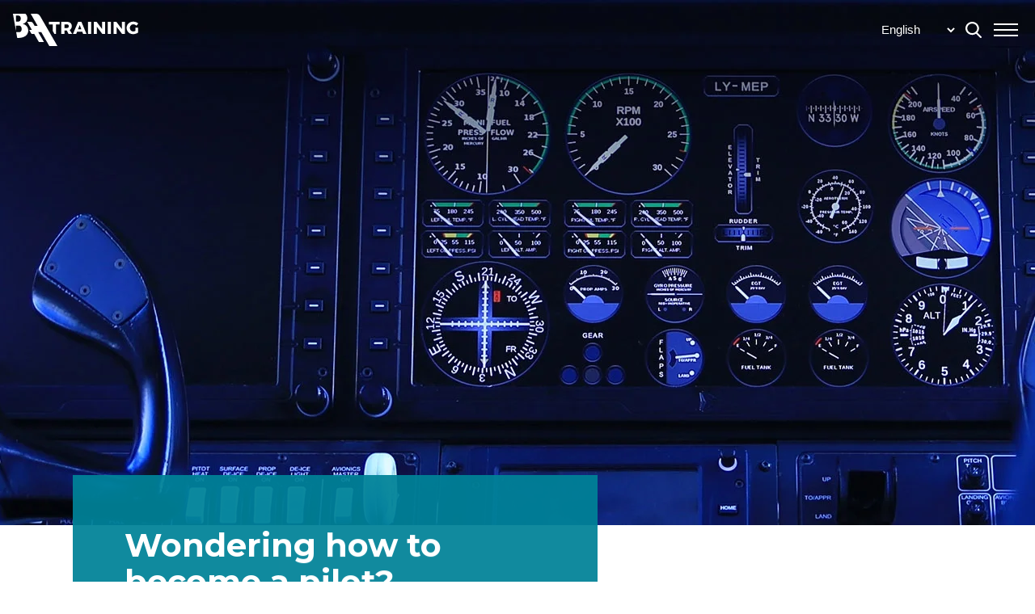

--- FILE ---
content_type: text/html; charset=UTF-8
request_url: https://baatraining.com/abinitio/
body_size: 35955
content:
<!DOCTYPE html>
<html lang="en-GB">
<head>
    
    
    <link rel="preconnect" href="https://fonts.googleapis.com">
    <link rel="preconnect" href="https://fonts.gstatic.com" crossorigin>
    <style id="" media="all">/* cyrillic-ext */
@font-face {
  font-family: 'Montserrat';
  font-style: italic;
  font-weight: 100;
  font-display: swap;
  src: url(/fonts.gstatic.com/s/montserrat/v31/JTUQjIg1_i6t8kCHKm459WxRxC7m0dR9pBOi.woff2) format('woff2');
  unicode-range: U+0460-052F, U+1C80-1C8A, U+20B4, U+2DE0-2DFF, U+A640-A69F, U+FE2E-FE2F;
}
/* cyrillic */
@font-face {
  font-family: 'Montserrat';
  font-style: italic;
  font-weight: 100;
  font-display: swap;
  src: url(/fonts.gstatic.com/s/montserrat/v31/JTUQjIg1_i6t8kCHKm459WxRzS7m0dR9pBOi.woff2) format('woff2');
  unicode-range: U+0301, U+0400-045F, U+0490-0491, U+04B0-04B1, U+2116;
}
/* vietnamese */
@font-face {
  font-family: 'Montserrat';
  font-style: italic;
  font-weight: 100;
  font-display: swap;
  src: url(/fonts.gstatic.com/s/montserrat/v31/JTUQjIg1_i6t8kCHKm459WxRxi7m0dR9pBOi.woff2) format('woff2');
  unicode-range: U+0102-0103, U+0110-0111, U+0128-0129, U+0168-0169, U+01A0-01A1, U+01AF-01B0, U+0300-0301, U+0303-0304, U+0308-0309, U+0323, U+0329, U+1EA0-1EF9, U+20AB;
}
/* latin-ext */
@font-face {
  font-family: 'Montserrat';
  font-style: italic;
  font-weight: 100;
  font-display: swap;
  src: url(/fonts.gstatic.com/s/montserrat/v31/JTUQjIg1_i6t8kCHKm459WxRxy7m0dR9pBOi.woff2) format('woff2');
  unicode-range: U+0100-02BA, U+02BD-02C5, U+02C7-02CC, U+02CE-02D7, U+02DD-02FF, U+0304, U+0308, U+0329, U+1D00-1DBF, U+1E00-1E9F, U+1EF2-1EFF, U+2020, U+20A0-20AB, U+20AD-20C0, U+2113, U+2C60-2C7F, U+A720-A7FF;
}
/* latin */
@font-face {
  font-family: 'Montserrat';
  font-style: italic;
  font-weight: 100;
  font-display: swap;
  src: url(/fonts.gstatic.com/s/montserrat/v31/JTUQjIg1_i6t8kCHKm459WxRyS7m0dR9pA.woff2) format('woff2');
  unicode-range: U+0000-00FF, U+0131, U+0152-0153, U+02BB-02BC, U+02C6, U+02DA, U+02DC, U+0304, U+0308, U+0329, U+2000-206F, U+20AC, U+2122, U+2191, U+2193, U+2212, U+2215, U+FEFF, U+FFFD;
}
/* cyrillic-ext */
@font-face {
  font-family: 'Montserrat';
  font-style: italic;
  font-weight: 200;
  font-display: swap;
  src: url(/fonts.gstatic.com/s/montserrat/v31/JTUQjIg1_i6t8kCHKm459WxRxC7m0dR9pBOi.woff2) format('woff2');
  unicode-range: U+0460-052F, U+1C80-1C8A, U+20B4, U+2DE0-2DFF, U+A640-A69F, U+FE2E-FE2F;
}
/* cyrillic */
@font-face {
  font-family: 'Montserrat';
  font-style: italic;
  font-weight: 200;
  font-display: swap;
  src: url(/fonts.gstatic.com/s/montserrat/v31/JTUQjIg1_i6t8kCHKm459WxRzS7m0dR9pBOi.woff2) format('woff2');
  unicode-range: U+0301, U+0400-045F, U+0490-0491, U+04B0-04B1, U+2116;
}
/* vietnamese */
@font-face {
  font-family: 'Montserrat';
  font-style: italic;
  font-weight: 200;
  font-display: swap;
  src: url(/fonts.gstatic.com/s/montserrat/v31/JTUQjIg1_i6t8kCHKm459WxRxi7m0dR9pBOi.woff2) format('woff2');
  unicode-range: U+0102-0103, U+0110-0111, U+0128-0129, U+0168-0169, U+01A0-01A1, U+01AF-01B0, U+0300-0301, U+0303-0304, U+0308-0309, U+0323, U+0329, U+1EA0-1EF9, U+20AB;
}
/* latin-ext */
@font-face {
  font-family: 'Montserrat';
  font-style: italic;
  font-weight: 200;
  font-display: swap;
  src: url(/fonts.gstatic.com/s/montserrat/v31/JTUQjIg1_i6t8kCHKm459WxRxy7m0dR9pBOi.woff2) format('woff2');
  unicode-range: U+0100-02BA, U+02BD-02C5, U+02C7-02CC, U+02CE-02D7, U+02DD-02FF, U+0304, U+0308, U+0329, U+1D00-1DBF, U+1E00-1E9F, U+1EF2-1EFF, U+2020, U+20A0-20AB, U+20AD-20C0, U+2113, U+2C60-2C7F, U+A720-A7FF;
}
/* latin */
@font-face {
  font-family: 'Montserrat';
  font-style: italic;
  font-weight: 200;
  font-display: swap;
  src: url(/fonts.gstatic.com/s/montserrat/v31/JTUQjIg1_i6t8kCHKm459WxRyS7m0dR9pA.woff2) format('woff2');
  unicode-range: U+0000-00FF, U+0131, U+0152-0153, U+02BB-02BC, U+02C6, U+02DA, U+02DC, U+0304, U+0308, U+0329, U+2000-206F, U+20AC, U+2122, U+2191, U+2193, U+2212, U+2215, U+FEFF, U+FFFD;
}
/* cyrillic-ext */
@font-face {
  font-family: 'Montserrat';
  font-style: italic;
  font-weight: 300;
  font-display: swap;
  src: url(/fonts.gstatic.com/s/montserrat/v31/JTUQjIg1_i6t8kCHKm459WxRxC7m0dR9pBOi.woff2) format('woff2');
  unicode-range: U+0460-052F, U+1C80-1C8A, U+20B4, U+2DE0-2DFF, U+A640-A69F, U+FE2E-FE2F;
}
/* cyrillic */
@font-face {
  font-family: 'Montserrat';
  font-style: italic;
  font-weight: 300;
  font-display: swap;
  src: url(/fonts.gstatic.com/s/montserrat/v31/JTUQjIg1_i6t8kCHKm459WxRzS7m0dR9pBOi.woff2) format('woff2');
  unicode-range: U+0301, U+0400-045F, U+0490-0491, U+04B0-04B1, U+2116;
}
/* vietnamese */
@font-face {
  font-family: 'Montserrat';
  font-style: italic;
  font-weight: 300;
  font-display: swap;
  src: url(/fonts.gstatic.com/s/montserrat/v31/JTUQjIg1_i6t8kCHKm459WxRxi7m0dR9pBOi.woff2) format('woff2');
  unicode-range: U+0102-0103, U+0110-0111, U+0128-0129, U+0168-0169, U+01A0-01A1, U+01AF-01B0, U+0300-0301, U+0303-0304, U+0308-0309, U+0323, U+0329, U+1EA0-1EF9, U+20AB;
}
/* latin-ext */
@font-face {
  font-family: 'Montserrat';
  font-style: italic;
  font-weight: 300;
  font-display: swap;
  src: url(/fonts.gstatic.com/s/montserrat/v31/JTUQjIg1_i6t8kCHKm459WxRxy7m0dR9pBOi.woff2) format('woff2');
  unicode-range: U+0100-02BA, U+02BD-02C5, U+02C7-02CC, U+02CE-02D7, U+02DD-02FF, U+0304, U+0308, U+0329, U+1D00-1DBF, U+1E00-1E9F, U+1EF2-1EFF, U+2020, U+20A0-20AB, U+20AD-20C0, U+2113, U+2C60-2C7F, U+A720-A7FF;
}
/* latin */
@font-face {
  font-family: 'Montserrat';
  font-style: italic;
  font-weight: 300;
  font-display: swap;
  src: url(/fonts.gstatic.com/s/montserrat/v31/JTUQjIg1_i6t8kCHKm459WxRyS7m0dR9pA.woff2) format('woff2');
  unicode-range: U+0000-00FF, U+0131, U+0152-0153, U+02BB-02BC, U+02C6, U+02DA, U+02DC, U+0304, U+0308, U+0329, U+2000-206F, U+20AC, U+2122, U+2191, U+2193, U+2212, U+2215, U+FEFF, U+FFFD;
}
/* cyrillic-ext */
@font-face {
  font-family: 'Montserrat';
  font-style: italic;
  font-weight: 400;
  font-display: swap;
  src: url(/fonts.gstatic.com/s/montserrat/v31/JTUQjIg1_i6t8kCHKm459WxRxC7m0dR9pBOi.woff2) format('woff2');
  unicode-range: U+0460-052F, U+1C80-1C8A, U+20B4, U+2DE0-2DFF, U+A640-A69F, U+FE2E-FE2F;
}
/* cyrillic */
@font-face {
  font-family: 'Montserrat';
  font-style: italic;
  font-weight: 400;
  font-display: swap;
  src: url(/fonts.gstatic.com/s/montserrat/v31/JTUQjIg1_i6t8kCHKm459WxRzS7m0dR9pBOi.woff2) format('woff2');
  unicode-range: U+0301, U+0400-045F, U+0490-0491, U+04B0-04B1, U+2116;
}
/* vietnamese */
@font-face {
  font-family: 'Montserrat';
  font-style: italic;
  font-weight: 400;
  font-display: swap;
  src: url(/fonts.gstatic.com/s/montserrat/v31/JTUQjIg1_i6t8kCHKm459WxRxi7m0dR9pBOi.woff2) format('woff2');
  unicode-range: U+0102-0103, U+0110-0111, U+0128-0129, U+0168-0169, U+01A0-01A1, U+01AF-01B0, U+0300-0301, U+0303-0304, U+0308-0309, U+0323, U+0329, U+1EA0-1EF9, U+20AB;
}
/* latin-ext */
@font-face {
  font-family: 'Montserrat';
  font-style: italic;
  font-weight: 400;
  font-display: swap;
  src: url(/fonts.gstatic.com/s/montserrat/v31/JTUQjIg1_i6t8kCHKm459WxRxy7m0dR9pBOi.woff2) format('woff2');
  unicode-range: U+0100-02BA, U+02BD-02C5, U+02C7-02CC, U+02CE-02D7, U+02DD-02FF, U+0304, U+0308, U+0329, U+1D00-1DBF, U+1E00-1E9F, U+1EF2-1EFF, U+2020, U+20A0-20AB, U+20AD-20C0, U+2113, U+2C60-2C7F, U+A720-A7FF;
}
/* latin */
@font-face {
  font-family: 'Montserrat';
  font-style: italic;
  font-weight: 400;
  font-display: swap;
  src: url(/fonts.gstatic.com/s/montserrat/v31/JTUQjIg1_i6t8kCHKm459WxRyS7m0dR9pA.woff2) format('woff2');
  unicode-range: U+0000-00FF, U+0131, U+0152-0153, U+02BB-02BC, U+02C6, U+02DA, U+02DC, U+0304, U+0308, U+0329, U+2000-206F, U+20AC, U+2122, U+2191, U+2193, U+2212, U+2215, U+FEFF, U+FFFD;
}
/* cyrillic-ext */
@font-face {
  font-family: 'Montserrat';
  font-style: italic;
  font-weight: 500;
  font-display: swap;
  src: url(/fonts.gstatic.com/s/montserrat/v31/JTUQjIg1_i6t8kCHKm459WxRxC7m0dR9pBOi.woff2) format('woff2');
  unicode-range: U+0460-052F, U+1C80-1C8A, U+20B4, U+2DE0-2DFF, U+A640-A69F, U+FE2E-FE2F;
}
/* cyrillic */
@font-face {
  font-family: 'Montserrat';
  font-style: italic;
  font-weight: 500;
  font-display: swap;
  src: url(/fonts.gstatic.com/s/montserrat/v31/JTUQjIg1_i6t8kCHKm459WxRzS7m0dR9pBOi.woff2) format('woff2');
  unicode-range: U+0301, U+0400-045F, U+0490-0491, U+04B0-04B1, U+2116;
}
/* vietnamese */
@font-face {
  font-family: 'Montserrat';
  font-style: italic;
  font-weight: 500;
  font-display: swap;
  src: url(/fonts.gstatic.com/s/montserrat/v31/JTUQjIg1_i6t8kCHKm459WxRxi7m0dR9pBOi.woff2) format('woff2');
  unicode-range: U+0102-0103, U+0110-0111, U+0128-0129, U+0168-0169, U+01A0-01A1, U+01AF-01B0, U+0300-0301, U+0303-0304, U+0308-0309, U+0323, U+0329, U+1EA0-1EF9, U+20AB;
}
/* latin-ext */
@font-face {
  font-family: 'Montserrat';
  font-style: italic;
  font-weight: 500;
  font-display: swap;
  src: url(/fonts.gstatic.com/s/montserrat/v31/JTUQjIg1_i6t8kCHKm459WxRxy7m0dR9pBOi.woff2) format('woff2');
  unicode-range: U+0100-02BA, U+02BD-02C5, U+02C7-02CC, U+02CE-02D7, U+02DD-02FF, U+0304, U+0308, U+0329, U+1D00-1DBF, U+1E00-1E9F, U+1EF2-1EFF, U+2020, U+20A0-20AB, U+20AD-20C0, U+2113, U+2C60-2C7F, U+A720-A7FF;
}
/* latin */
@font-face {
  font-family: 'Montserrat';
  font-style: italic;
  font-weight: 500;
  font-display: swap;
  src: url(/fonts.gstatic.com/s/montserrat/v31/JTUQjIg1_i6t8kCHKm459WxRyS7m0dR9pA.woff2) format('woff2');
  unicode-range: U+0000-00FF, U+0131, U+0152-0153, U+02BB-02BC, U+02C6, U+02DA, U+02DC, U+0304, U+0308, U+0329, U+2000-206F, U+20AC, U+2122, U+2191, U+2193, U+2212, U+2215, U+FEFF, U+FFFD;
}
/* cyrillic-ext */
@font-face {
  font-family: 'Montserrat';
  font-style: italic;
  font-weight: 600;
  font-display: swap;
  src: url(/fonts.gstatic.com/s/montserrat/v31/JTUQjIg1_i6t8kCHKm459WxRxC7m0dR9pBOi.woff2) format('woff2');
  unicode-range: U+0460-052F, U+1C80-1C8A, U+20B4, U+2DE0-2DFF, U+A640-A69F, U+FE2E-FE2F;
}
/* cyrillic */
@font-face {
  font-family: 'Montserrat';
  font-style: italic;
  font-weight: 600;
  font-display: swap;
  src: url(/fonts.gstatic.com/s/montserrat/v31/JTUQjIg1_i6t8kCHKm459WxRzS7m0dR9pBOi.woff2) format('woff2');
  unicode-range: U+0301, U+0400-045F, U+0490-0491, U+04B0-04B1, U+2116;
}
/* vietnamese */
@font-face {
  font-family: 'Montserrat';
  font-style: italic;
  font-weight: 600;
  font-display: swap;
  src: url(/fonts.gstatic.com/s/montserrat/v31/JTUQjIg1_i6t8kCHKm459WxRxi7m0dR9pBOi.woff2) format('woff2');
  unicode-range: U+0102-0103, U+0110-0111, U+0128-0129, U+0168-0169, U+01A0-01A1, U+01AF-01B0, U+0300-0301, U+0303-0304, U+0308-0309, U+0323, U+0329, U+1EA0-1EF9, U+20AB;
}
/* latin-ext */
@font-face {
  font-family: 'Montserrat';
  font-style: italic;
  font-weight: 600;
  font-display: swap;
  src: url(/fonts.gstatic.com/s/montserrat/v31/JTUQjIg1_i6t8kCHKm459WxRxy7m0dR9pBOi.woff2) format('woff2');
  unicode-range: U+0100-02BA, U+02BD-02C5, U+02C7-02CC, U+02CE-02D7, U+02DD-02FF, U+0304, U+0308, U+0329, U+1D00-1DBF, U+1E00-1E9F, U+1EF2-1EFF, U+2020, U+20A0-20AB, U+20AD-20C0, U+2113, U+2C60-2C7F, U+A720-A7FF;
}
/* latin */
@font-face {
  font-family: 'Montserrat';
  font-style: italic;
  font-weight: 600;
  font-display: swap;
  src: url(/fonts.gstatic.com/s/montserrat/v31/JTUQjIg1_i6t8kCHKm459WxRyS7m0dR9pA.woff2) format('woff2');
  unicode-range: U+0000-00FF, U+0131, U+0152-0153, U+02BB-02BC, U+02C6, U+02DA, U+02DC, U+0304, U+0308, U+0329, U+2000-206F, U+20AC, U+2122, U+2191, U+2193, U+2212, U+2215, U+FEFF, U+FFFD;
}
/* cyrillic-ext */
@font-face {
  font-family: 'Montserrat';
  font-style: italic;
  font-weight: 700;
  font-display: swap;
  src: url(/fonts.gstatic.com/s/montserrat/v31/JTUQjIg1_i6t8kCHKm459WxRxC7m0dR9pBOi.woff2) format('woff2');
  unicode-range: U+0460-052F, U+1C80-1C8A, U+20B4, U+2DE0-2DFF, U+A640-A69F, U+FE2E-FE2F;
}
/* cyrillic */
@font-face {
  font-family: 'Montserrat';
  font-style: italic;
  font-weight: 700;
  font-display: swap;
  src: url(/fonts.gstatic.com/s/montserrat/v31/JTUQjIg1_i6t8kCHKm459WxRzS7m0dR9pBOi.woff2) format('woff2');
  unicode-range: U+0301, U+0400-045F, U+0490-0491, U+04B0-04B1, U+2116;
}
/* vietnamese */
@font-face {
  font-family: 'Montserrat';
  font-style: italic;
  font-weight: 700;
  font-display: swap;
  src: url(/fonts.gstatic.com/s/montserrat/v31/JTUQjIg1_i6t8kCHKm459WxRxi7m0dR9pBOi.woff2) format('woff2');
  unicode-range: U+0102-0103, U+0110-0111, U+0128-0129, U+0168-0169, U+01A0-01A1, U+01AF-01B0, U+0300-0301, U+0303-0304, U+0308-0309, U+0323, U+0329, U+1EA0-1EF9, U+20AB;
}
/* latin-ext */
@font-face {
  font-family: 'Montserrat';
  font-style: italic;
  font-weight: 700;
  font-display: swap;
  src: url(/fonts.gstatic.com/s/montserrat/v31/JTUQjIg1_i6t8kCHKm459WxRxy7m0dR9pBOi.woff2) format('woff2');
  unicode-range: U+0100-02BA, U+02BD-02C5, U+02C7-02CC, U+02CE-02D7, U+02DD-02FF, U+0304, U+0308, U+0329, U+1D00-1DBF, U+1E00-1E9F, U+1EF2-1EFF, U+2020, U+20A0-20AB, U+20AD-20C0, U+2113, U+2C60-2C7F, U+A720-A7FF;
}
/* latin */
@font-face {
  font-family: 'Montserrat';
  font-style: italic;
  font-weight: 700;
  font-display: swap;
  src: url(/fonts.gstatic.com/s/montserrat/v31/JTUQjIg1_i6t8kCHKm459WxRyS7m0dR9pA.woff2) format('woff2');
  unicode-range: U+0000-00FF, U+0131, U+0152-0153, U+02BB-02BC, U+02C6, U+02DA, U+02DC, U+0304, U+0308, U+0329, U+2000-206F, U+20AC, U+2122, U+2191, U+2193, U+2212, U+2215, U+FEFF, U+FFFD;
}
/* cyrillic-ext */
@font-face {
  font-family: 'Montserrat';
  font-style: italic;
  font-weight: 800;
  font-display: swap;
  src: url(/fonts.gstatic.com/s/montserrat/v31/JTUQjIg1_i6t8kCHKm459WxRxC7m0dR9pBOi.woff2) format('woff2');
  unicode-range: U+0460-052F, U+1C80-1C8A, U+20B4, U+2DE0-2DFF, U+A640-A69F, U+FE2E-FE2F;
}
/* cyrillic */
@font-face {
  font-family: 'Montserrat';
  font-style: italic;
  font-weight: 800;
  font-display: swap;
  src: url(/fonts.gstatic.com/s/montserrat/v31/JTUQjIg1_i6t8kCHKm459WxRzS7m0dR9pBOi.woff2) format('woff2');
  unicode-range: U+0301, U+0400-045F, U+0490-0491, U+04B0-04B1, U+2116;
}
/* vietnamese */
@font-face {
  font-family: 'Montserrat';
  font-style: italic;
  font-weight: 800;
  font-display: swap;
  src: url(/fonts.gstatic.com/s/montserrat/v31/JTUQjIg1_i6t8kCHKm459WxRxi7m0dR9pBOi.woff2) format('woff2');
  unicode-range: U+0102-0103, U+0110-0111, U+0128-0129, U+0168-0169, U+01A0-01A1, U+01AF-01B0, U+0300-0301, U+0303-0304, U+0308-0309, U+0323, U+0329, U+1EA0-1EF9, U+20AB;
}
/* latin-ext */
@font-face {
  font-family: 'Montserrat';
  font-style: italic;
  font-weight: 800;
  font-display: swap;
  src: url(/fonts.gstatic.com/s/montserrat/v31/JTUQjIg1_i6t8kCHKm459WxRxy7m0dR9pBOi.woff2) format('woff2');
  unicode-range: U+0100-02BA, U+02BD-02C5, U+02C7-02CC, U+02CE-02D7, U+02DD-02FF, U+0304, U+0308, U+0329, U+1D00-1DBF, U+1E00-1E9F, U+1EF2-1EFF, U+2020, U+20A0-20AB, U+20AD-20C0, U+2113, U+2C60-2C7F, U+A720-A7FF;
}
/* latin */
@font-face {
  font-family: 'Montserrat';
  font-style: italic;
  font-weight: 800;
  font-display: swap;
  src: url(/fonts.gstatic.com/s/montserrat/v31/JTUQjIg1_i6t8kCHKm459WxRyS7m0dR9pA.woff2) format('woff2');
  unicode-range: U+0000-00FF, U+0131, U+0152-0153, U+02BB-02BC, U+02C6, U+02DA, U+02DC, U+0304, U+0308, U+0329, U+2000-206F, U+20AC, U+2122, U+2191, U+2193, U+2212, U+2215, U+FEFF, U+FFFD;
}
/* cyrillic-ext */
@font-face {
  font-family: 'Montserrat';
  font-style: italic;
  font-weight: 900;
  font-display: swap;
  src: url(/fonts.gstatic.com/s/montserrat/v31/JTUQjIg1_i6t8kCHKm459WxRxC7m0dR9pBOi.woff2) format('woff2');
  unicode-range: U+0460-052F, U+1C80-1C8A, U+20B4, U+2DE0-2DFF, U+A640-A69F, U+FE2E-FE2F;
}
/* cyrillic */
@font-face {
  font-family: 'Montserrat';
  font-style: italic;
  font-weight: 900;
  font-display: swap;
  src: url(/fonts.gstatic.com/s/montserrat/v31/JTUQjIg1_i6t8kCHKm459WxRzS7m0dR9pBOi.woff2) format('woff2');
  unicode-range: U+0301, U+0400-045F, U+0490-0491, U+04B0-04B1, U+2116;
}
/* vietnamese */
@font-face {
  font-family: 'Montserrat';
  font-style: italic;
  font-weight: 900;
  font-display: swap;
  src: url(/fonts.gstatic.com/s/montserrat/v31/JTUQjIg1_i6t8kCHKm459WxRxi7m0dR9pBOi.woff2) format('woff2');
  unicode-range: U+0102-0103, U+0110-0111, U+0128-0129, U+0168-0169, U+01A0-01A1, U+01AF-01B0, U+0300-0301, U+0303-0304, U+0308-0309, U+0323, U+0329, U+1EA0-1EF9, U+20AB;
}
/* latin-ext */
@font-face {
  font-family: 'Montserrat';
  font-style: italic;
  font-weight: 900;
  font-display: swap;
  src: url(/fonts.gstatic.com/s/montserrat/v31/JTUQjIg1_i6t8kCHKm459WxRxy7m0dR9pBOi.woff2) format('woff2');
  unicode-range: U+0100-02BA, U+02BD-02C5, U+02C7-02CC, U+02CE-02D7, U+02DD-02FF, U+0304, U+0308, U+0329, U+1D00-1DBF, U+1E00-1E9F, U+1EF2-1EFF, U+2020, U+20A0-20AB, U+20AD-20C0, U+2113, U+2C60-2C7F, U+A720-A7FF;
}
/* latin */
@font-face {
  font-family: 'Montserrat';
  font-style: italic;
  font-weight: 900;
  font-display: swap;
  src: url(/fonts.gstatic.com/s/montserrat/v31/JTUQjIg1_i6t8kCHKm459WxRyS7m0dR9pA.woff2) format('woff2');
  unicode-range: U+0000-00FF, U+0131, U+0152-0153, U+02BB-02BC, U+02C6, U+02DA, U+02DC, U+0304, U+0308, U+0329, U+2000-206F, U+20AC, U+2122, U+2191, U+2193, U+2212, U+2215, U+FEFF, U+FFFD;
}
/* cyrillic-ext */
@font-face {
  font-family: 'Montserrat';
  font-style: normal;
  font-weight: 100;
  font-display: swap;
  src: url(/fonts.gstatic.com/s/montserrat/v31/JTUSjIg1_i6t8kCHKm459WRhyyTh89ZNpQ.woff2) format('woff2');
  unicode-range: U+0460-052F, U+1C80-1C8A, U+20B4, U+2DE0-2DFF, U+A640-A69F, U+FE2E-FE2F;
}
/* cyrillic */
@font-face {
  font-family: 'Montserrat';
  font-style: normal;
  font-weight: 100;
  font-display: swap;
  src: url(/fonts.gstatic.com/s/montserrat/v31/JTUSjIg1_i6t8kCHKm459W1hyyTh89ZNpQ.woff2) format('woff2');
  unicode-range: U+0301, U+0400-045F, U+0490-0491, U+04B0-04B1, U+2116;
}
/* vietnamese */
@font-face {
  font-family: 'Montserrat';
  font-style: normal;
  font-weight: 100;
  font-display: swap;
  src: url(/fonts.gstatic.com/s/montserrat/v31/JTUSjIg1_i6t8kCHKm459WZhyyTh89ZNpQ.woff2) format('woff2');
  unicode-range: U+0102-0103, U+0110-0111, U+0128-0129, U+0168-0169, U+01A0-01A1, U+01AF-01B0, U+0300-0301, U+0303-0304, U+0308-0309, U+0323, U+0329, U+1EA0-1EF9, U+20AB;
}
/* latin-ext */
@font-face {
  font-family: 'Montserrat';
  font-style: normal;
  font-weight: 100;
  font-display: swap;
  src: url(/fonts.gstatic.com/s/montserrat/v31/JTUSjIg1_i6t8kCHKm459WdhyyTh89ZNpQ.woff2) format('woff2');
  unicode-range: U+0100-02BA, U+02BD-02C5, U+02C7-02CC, U+02CE-02D7, U+02DD-02FF, U+0304, U+0308, U+0329, U+1D00-1DBF, U+1E00-1E9F, U+1EF2-1EFF, U+2020, U+20A0-20AB, U+20AD-20C0, U+2113, U+2C60-2C7F, U+A720-A7FF;
}
/* latin */
@font-face {
  font-family: 'Montserrat';
  font-style: normal;
  font-weight: 100;
  font-display: swap;
  src: url(/fonts.gstatic.com/s/montserrat/v31/JTUSjIg1_i6t8kCHKm459WlhyyTh89Y.woff2) format('woff2');
  unicode-range: U+0000-00FF, U+0131, U+0152-0153, U+02BB-02BC, U+02C6, U+02DA, U+02DC, U+0304, U+0308, U+0329, U+2000-206F, U+20AC, U+2122, U+2191, U+2193, U+2212, U+2215, U+FEFF, U+FFFD;
}
/* cyrillic-ext */
@font-face {
  font-family: 'Montserrat';
  font-style: normal;
  font-weight: 200;
  font-display: swap;
  src: url(/fonts.gstatic.com/s/montserrat/v31/JTUSjIg1_i6t8kCHKm459WRhyyTh89ZNpQ.woff2) format('woff2');
  unicode-range: U+0460-052F, U+1C80-1C8A, U+20B4, U+2DE0-2DFF, U+A640-A69F, U+FE2E-FE2F;
}
/* cyrillic */
@font-face {
  font-family: 'Montserrat';
  font-style: normal;
  font-weight: 200;
  font-display: swap;
  src: url(/fonts.gstatic.com/s/montserrat/v31/JTUSjIg1_i6t8kCHKm459W1hyyTh89ZNpQ.woff2) format('woff2');
  unicode-range: U+0301, U+0400-045F, U+0490-0491, U+04B0-04B1, U+2116;
}
/* vietnamese */
@font-face {
  font-family: 'Montserrat';
  font-style: normal;
  font-weight: 200;
  font-display: swap;
  src: url(/fonts.gstatic.com/s/montserrat/v31/JTUSjIg1_i6t8kCHKm459WZhyyTh89ZNpQ.woff2) format('woff2');
  unicode-range: U+0102-0103, U+0110-0111, U+0128-0129, U+0168-0169, U+01A0-01A1, U+01AF-01B0, U+0300-0301, U+0303-0304, U+0308-0309, U+0323, U+0329, U+1EA0-1EF9, U+20AB;
}
/* latin-ext */
@font-face {
  font-family: 'Montserrat';
  font-style: normal;
  font-weight: 200;
  font-display: swap;
  src: url(/fonts.gstatic.com/s/montserrat/v31/JTUSjIg1_i6t8kCHKm459WdhyyTh89ZNpQ.woff2) format('woff2');
  unicode-range: U+0100-02BA, U+02BD-02C5, U+02C7-02CC, U+02CE-02D7, U+02DD-02FF, U+0304, U+0308, U+0329, U+1D00-1DBF, U+1E00-1E9F, U+1EF2-1EFF, U+2020, U+20A0-20AB, U+20AD-20C0, U+2113, U+2C60-2C7F, U+A720-A7FF;
}
/* latin */
@font-face {
  font-family: 'Montserrat';
  font-style: normal;
  font-weight: 200;
  font-display: swap;
  src: url(/fonts.gstatic.com/s/montserrat/v31/JTUSjIg1_i6t8kCHKm459WlhyyTh89Y.woff2) format('woff2');
  unicode-range: U+0000-00FF, U+0131, U+0152-0153, U+02BB-02BC, U+02C6, U+02DA, U+02DC, U+0304, U+0308, U+0329, U+2000-206F, U+20AC, U+2122, U+2191, U+2193, U+2212, U+2215, U+FEFF, U+FFFD;
}
/* cyrillic-ext */
@font-face {
  font-family: 'Montserrat';
  font-style: normal;
  font-weight: 300;
  font-display: swap;
  src: url(/fonts.gstatic.com/s/montserrat/v31/JTUSjIg1_i6t8kCHKm459WRhyyTh89ZNpQ.woff2) format('woff2');
  unicode-range: U+0460-052F, U+1C80-1C8A, U+20B4, U+2DE0-2DFF, U+A640-A69F, U+FE2E-FE2F;
}
/* cyrillic */
@font-face {
  font-family: 'Montserrat';
  font-style: normal;
  font-weight: 300;
  font-display: swap;
  src: url(/fonts.gstatic.com/s/montserrat/v31/JTUSjIg1_i6t8kCHKm459W1hyyTh89ZNpQ.woff2) format('woff2');
  unicode-range: U+0301, U+0400-045F, U+0490-0491, U+04B0-04B1, U+2116;
}
/* vietnamese */
@font-face {
  font-family: 'Montserrat';
  font-style: normal;
  font-weight: 300;
  font-display: swap;
  src: url(/fonts.gstatic.com/s/montserrat/v31/JTUSjIg1_i6t8kCHKm459WZhyyTh89ZNpQ.woff2) format('woff2');
  unicode-range: U+0102-0103, U+0110-0111, U+0128-0129, U+0168-0169, U+01A0-01A1, U+01AF-01B0, U+0300-0301, U+0303-0304, U+0308-0309, U+0323, U+0329, U+1EA0-1EF9, U+20AB;
}
/* latin-ext */
@font-face {
  font-family: 'Montserrat';
  font-style: normal;
  font-weight: 300;
  font-display: swap;
  src: url(/fonts.gstatic.com/s/montserrat/v31/JTUSjIg1_i6t8kCHKm459WdhyyTh89ZNpQ.woff2) format('woff2');
  unicode-range: U+0100-02BA, U+02BD-02C5, U+02C7-02CC, U+02CE-02D7, U+02DD-02FF, U+0304, U+0308, U+0329, U+1D00-1DBF, U+1E00-1E9F, U+1EF2-1EFF, U+2020, U+20A0-20AB, U+20AD-20C0, U+2113, U+2C60-2C7F, U+A720-A7FF;
}
/* latin */
@font-face {
  font-family: 'Montserrat';
  font-style: normal;
  font-weight: 300;
  font-display: swap;
  src: url(/fonts.gstatic.com/s/montserrat/v31/JTUSjIg1_i6t8kCHKm459WlhyyTh89Y.woff2) format('woff2');
  unicode-range: U+0000-00FF, U+0131, U+0152-0153, U+02BB-02BC, U+02C6, U+02DA, U+02DC, U+0304, U+0308, U+0329, U+2000-206F, U+20AC, U+2122, U+2191, U+2193, U+2212, U+2215, U+FEFF, U+FFFD;
}
/* cyrillic-ext */
@font-face {
  font-family: 'Montserrat';
  font-style: normal;
  font-weight: 400;
  font-display: swap;
  src: url(/fonts.gstatic.com/s/montserrat/v31/JTUSjIg1_i6t8kCHKm459WRhyyTh89ZNpQ.woff2) format('woff2');
  unicode-range: U+0460-052F, U+1C80-1C8A, U+20B4, U+2DE0-2DFF, U+A640-A69F, U+FE2E-FE2F;
}
/* cyrillic */
@font-face {
  font-family: 'Montserrat';
  font-style: normal;
  font-weight: 400;
  font-display: swap;
  src: url(/fonts.gstatic.com/s/montserrat/v31/JTUSjIg1_i6t8kCHKm459W1hyyTh89ZNpQ.woff2) format('woff2');
  unicode-range: U+0301, U+0400-045F, U+0490-0491, U+04B0-04B1, U+2116;
}
/* vietnamese */
@font-face {
  font-family: 'Montserrat';
  font-style: normal;
  font-weight: 400;
  font-display: swap;
  src: url(/fonts.gstatic.com/s/montserrat/v31/JTUSjIg1_i6t8kCHKm459WZhyyTh89ZNpQ.woff2) format('woff2');
  unicode-range: U+0102-0103, U+0110-0111, U+0128-0129, U+0168-0169, U+01A0-01A1, U+01AF-01B0, U+0300-0301, U+0303-0304, U+0308-0309, U+0323, U+0329, U+1EA0-1EF9, U+20AB;
}
/* latin-ext */
@font-face {
  font-family: 'Montserrat';
  font-style: normal;
  font-weight: 400;
  font-display: swap;
  src: url(/fonts.gstatic.com/s/montserrat/v31/JTUSjIg1_i6t8kCHKm459WdhyyTh89ZNpQ.woff2) format('woff2');
  unicode-range: U+0100-02BA, U+02BD-02C5, U+02C7-02CC, U+02CE-02D7, U+02DD-02FF, U+0304, U+0308, U+0329, U+1D00-1DBF, U+1E00-1E9F, U+1EF2-1EFF, U+2020, U+20A0-20AB, U+20AD-20C0, U+2113, U+2C60-2C7F, U+A720-A7FF;
}
/* latin */
@font-face {
  font-family: 'Montserrat';
  font-style: normal;
  font-weight: 400;
  font-display: swap;
  src: url(/fonts.gstatic.com/s/montserrat/v31/JTUSjIg1_i6t8kCHKm459WlhyyTh89Y.woff2) format('woff2');
  unicode-range: U+0000-00FF, U+0131, U+0152-0153, U+02BB-02BC, U+02C6, U+02DA, U+02DC, U+0304, U+0308, U+0329, U+2000-206F, U+20AC, U+2122, U+2191, U+2193, U+2212, U+2215, U+FEFF, U+FFFD;
}
/* cyrillic-ext */
@font-face {
  font-family: 'Montserrat';
  font-style: normal;
  font-weight: 500;
  font-display: swap;
  src: url(/fonts.gstatic.com/s/montserrat/v31/JTUSjIg1_i6t8kCHKm459WRhyyTh89ZNpQ.woff2) format('woff2');
  unicode-range: U+0460-052F, U+1C80-1C8A, U+20B4, U+2DE0-2DFF, U+A640-A69F, U+FE2E-FE2F;
}
/* cyrillic */
@font-face {
  font-family: 'Montserrat';
  font-style: normal;
  font-weight: 500;
  font-display: swap;
  src: url(/fonts.gstatic.com/s/montserrat/v31/JTUSjIg1_i6t8kCHKm459W1hyyTh89ZNpQ.woff2) format('woff2');
  unicode-range: U+0301, U+0400-045F, U+0490-0491, U+04B0-04B1, U+2116;
}
/* vietnamese */
@font-face {
  font-family: 'Montserrat';
  font-style: normal;
  font-weight: 500;
  font-display: swap;
  src: url(/fonts.gstatic.com/s/montserrat/v31/JTUSjIg1_i6t8kCHKm459WZhyyTh89ZNpQ.woff2) format('woff2');
  unicode-range: U+0102-0103, U+0110-0111, U+0128-0129, U+0168-0169, U+01A0-01A1, U+01AF-01B0, U+0300-0301, U+0303-0304, U+0308-0309, U+0323, U+0329, U+1EA0-1EF9, U+20AB;
}
/* latin-ext */
@font-face {
  font-family: 'Montserrat';
  font-style: normal;
  font-weight: 500;
  font-display: swap;
  src: url(/fonts.gstatic.com/s/montserrat/v31/JTUSjIg1_i6t8kCHKm459WdhyyTh89ZNpQ.woff2) format('woff2');
  unicode-range: U+0100-02BA, U+02BD-02C5, U+02C7-02CC, U+02CE-02D7, U+02DD-02FF, U+0304, U+0308, U+0329, U+1D00-1DBF, U+1E00-1E9F, U+1EF2-1EFF, U+2020, U+20A0-20AB, U+20AD-20C0, U+2113, U+2C60-2C7F, U+A720-A7FF;
}
/* latin */
@font-face {
  font-family: 'Montserrat';
  font-style: normal;
  font-weight: 500;
  font-display: swap;
  src: url(/fonts.gstatic.com/s/montserrat/v31/JTUSjIg1_i6t8kCHKm459WlhyyTh89Y.woff2) format('woff2');
  unicode-range: U+0000-00FF, U+0131, U+0152-0153, U+02BB-02BC, U+02C6, U+02DA, U+02DC, U+0304, U+0308, U+0329, U+2000-206F, U+20AC, U+2122, U+2191, U+2193, U+2212, U+2215, U+FEFF, U+FFFD;
}
/* cyrillic-ext */
@font-face {
  font-family: 'Montserrat';
  font-style: normal;
  font-weight: 600;
  font-display: swap;
  src: url(/fonts.gstatic.com/s/montserrat/v31/JTUSjIg1_i6t8kCHKm459WRhyyTh89ZNpQ.woff2) format('woff2');
  unicode-range: U+0460-052F, U+1C80-1C8A, U+20B4, U+2DE0-2DFF, U+A640-A69F, U+FE2E-FE2F;
}
/* cyrillic */
@font-face {
  font-family: 'Montserrat';
  font-style: normal;
  font-weight: 600;
  font-display: swap;
  src: url(/fonts.gstatic.com/s/montserrat/v31/JTUSjIg1_i6t8kCHKm459W1hyyTh89ZNpQ.woff2) format('woff2');
  unicode-range: U+0301, U+0400-045F, U+0490-0491, U+04B0-04B1, U+2116;
}
/* vietnamese */
@font-face {
  font-family: 'Montserrat';
  font-style: normal;
  font-weight: 600;
  font-display: swap;
  src: url(/fonts.gstatic.com/s/montserrat/v31/JTUSjIg1_i6t8kCHKm459WZhyyTh89ZNpQ.woff2) format('woff2');
  unicode-range: U+0102-0103, U+0110-0111, U+0128-0129, U+0168-0169, U+01A0-01A1, U+01AF-01B0, U+0300-0301, U+0303-0304, U+0308-0309, U+0323, U+0329, U+1EA0-1EF9, U+20AB;
}
/* latin-ext */
@font-face {
  font-family: 'Montserrat';
  font-style: normal;
  font-weight: 600;
  font-display: swap;
  src: url(/fonts.gstatic.com/s/montserrat/v31/JTUSjIg1_i6t8kCHKm459WdhyyTh89ZNpQ.woff2) format('woff2');
  unicode-range: U+0100-02BA, U+02BD-02C5, U+02C7-02CC, U+02CE-02D7, U+02DD-02FF, U+0304, U+0308, U+0329, U+1D00-1DBF, U+1E00-1E9F, U+1EF2-1EFF, U+2020, U+20A0-20AB, U+20AD-20C0, U+2113, U+2C60-2C7F, U+A720-A7FF;
}
/* latin */
@font-face {
  font-family: 'Montserrat';
  font-style: normal;
  font-weight: 600;
  font-display: swap;
  src: url(/fonts.gstatic.com/s/montserrat/v31/JTUSjIg1_i6t8kCHKm459WlhyyTh89Y.woff2) format('woff2');
  unicode-range: U+0000-00FF, U+0131, U+0152-0153, U+02BB-02BC, U+02C6, U+02DA, U+02DC, U+0304, U+0308, U+0329, U+2000-206F, U+20AC, U+2122, U+2191, U+2193, U+2212, U+2215, U+FEFF, U+FFFD;
}
/* cyrillic-ext */
@font-face {
  font-family: 'Montserrat';
  font-style: normal;
  font-weight: 700;
  font-display: swap;
  src: url(/fonts.gstatic.com/s/montserrat/v31/JTUSjIg1_i6t8kCHKm459WRhyyTh89ZNpQ.woff2) format('woff2');
  unicode-range: U+0460-052F, U+1C80-1C8A, U+20B4, U+2DE0-2DFF, U+A640-A69F, U+FE2E-FE2F;
}
/* cyrillic */
@font-face {
  font-family: 'Montserrat';
  font-style: normal;
  font-weight: 700;
  font-display: swap;
  src: url(/fonts.gstatic.com/s/montserrat/v31/JTUSjIg1_i6t8kCHKm459W1hyyTh89ZNpQ.woff2) format('woff2');
  unicode-range: U+0301, U+0400-045F, U+0490-0491, U+04B0-04B1, U+2116;
}
/* vietnamese */
@font-face {
  font-family: 'Montserrat';
  font-style: normal;
  font-weight: 700;
  font-display: swap;
  src: url(/fonts.gstatic.com/s/montserrat/v31/JTUSjIg1_i6t8kCHKm459WZhyyTh89ZNpQ.woff2) format('woff2');
  unicode-range: U+0102-0103, U+0110-0111, U+0128-0129, U+0168-0169, U+01A0-01A1, U+01AF-01B0, U+0300-0301, U+0303-0304, U+0308-0309, U+0323, U+0329, U+1EA0-1EF9, U+20AB;
}
/* latin-ext */
@font-face {
  font-family: 'Montserrat';
  font-style: normal;
  font-weight: 700;
  font-display: swap;
  src: url(/fonts.gstatic.com/s/montserrat/v31/JTUSjIg1_i6t8kCHKm459WdhyyTh89ZNpQ.woff2) format('woff2');
  unicode-range: U+0100-02BA, U+02BD-02C5, U+02C7-02CC, U+02CE-02D7, U+02DD-02FF, U+0304, U+0308, U+0329, U+1D00-1DBF, U+1E00-1E9F, U+1EF2-1EFF, U+2020, U+20A0-20AB, U+20AD-20C0, U+2113, U+2C60-2C7F, U+A720-A7FF;
}
/* latin */
@font-face {
  font-family: 'Montserrat';
  font-style: normal;
  font-weight: 700;
  font-display: swap;
  src: url(/fonts.gstatic.com/s/montserrat/v31/JTUSjIg1_i6t8kCHKm459WlhyyTh89Y.woff2) format('woff2');
  unicode-range: U+0000-00FF, U+0131, U+0152-0153, U+02BB-02BC, U+02C6, U+02DA, U+02DC, U+0304, U+0308, U+0329, U+2000-206F, U+20AC, U+2122, U+2191, U+2193, U+2212, U+2215, U+FEFF, U+FFFD;
}
/* cyrillic-ext */
@font-face {
  font-family: 'Montserrat';
  font-style: normal;
  font-weight: 800;
  font-display: swap;
  src: url(/fonts.gstatic.com/s/montserrat/v31/JTUSjIg1_i6t8kCHKm459WRhyyTh89ZNpQ.woff2) format('woff2');
  unicode-range: U+0460-052F, U+1C80-1C8A, U+20B4, U+2DE0-2DFF, U+A640-A69F, U+FE2E-FE2F;
}
/* cyrillic */
@font-face {
  font-family: 'Montserrat';
  font-style: normal;
  font-weight: 800;
  font-display: swap;
  src: url(/fonts.gstatic.com/s/montserrat/v31/JTUSjIg1_i6t8kCHKm459W1hyyTh89ZNpQ.woff2) format('woff2');
  unicode-range: U+0301, U+0400-045F, U+0490-0491, U+04B0-04B1, U+2116;
}
/* vietnamese */
@font-face {
  font-family: 'Montserrat';
  font-style: normal;
  font-weight: 800;
  font-display: swap;
  src: url(/fonts.gstatic.com/s/montserrat/v31/JTUSjIg1_i6t8kCHKm459WZhyyTh89ZNpQ.woff2) format('woff2');
  unicode-range: U+0102-0103, U+0110-0111, U+0128-0129, U+0168-0169, U+01A0-01A1, U+01AF-01B0, U+0300-0301, U+0303-0304, U+0308-0309, U+0323, U+0329, U+1EA0-1EF9, U+20AB;
}
/* latin-ext */
@font-face {
  font-family: 'Montserrat';
  font-style: normal;
  font-weight: 800;
  font-display: swap;
  src: url(/fonts.gstatic.com/s/montserrat/v31/JTUSjIg1_i6t8kCHKm459WdhyyTh89ZNpQ.woff2) format('woff2');
  unicode-range: U+0100-02BA, U+02BD-02C5, U+02C7-02CC, U+02CE-02D7, U+02DD-02FF, U+0304, U+0308, U+0329, U+1D00-1DBF, U+1E00-1E9F, U+1EF2-1EFF, U+2020, U+20A0-20AB, U+20AD-20C0, U+2113, U+2C60-2C7F, U+A720-A7FF;
}
/* latin */
@font-face {
  font-family: 'Montserrat';
  font-style: normal;
  font-weight: 800;
  font-display: swap;
  src: url(/fonts.gstatic.com/s/montserrat/v31/JTUSjIg1_i6t8kCHKm459WlhyyTh89Y.woff2) format('woff2');
  unicode-range: U+0000-00FF, U+0131, U+0152-0153, U+02BB-02BC, U+02C6, U+02DA, U+02DC, U+0304, U+0308, U+0329, U+2000-206F, U+20AC, U+2122, U+2191, U+2193, U+2212, U+2215, U+FEFF, U+FFFD;
}
/* cyrillic-ext */
@font-face {
  font-family: 'Montserrat';
  font-style: normal;
  font-weight: 900;
  font-display: swap;
  src: url(/fonts.gstatic.com/s/montserrat/v31/JTUSjIg1_i6t8kCHKm459WRhyyTh89ZNpQ.woff2) format('woff2');
  unicode-range: U+0460-052F, U+1C80-1C8A, U+20B4, U+2DE0-2DFF, U+A640-A69F, U+FE2E-FE2F;
}
/* cyrillic */
@font-face {
  font-family: 'Montserrat';
  font-style: normal;
  font-weight: 900;
  font-display: swap;
  src: url(/fonts.gstatic.com/s/montserrat/v31/JTUSjIg1_i6t8kCHKm459W1hyyTh89ZNpQ.woff2) format('woff2');
  unicode-range: U+0301, U+0400-045F, U+0490-0491, U+04B0-04B1, U+2116;
}
/* vietnamese */
@font-face {
  font-family: 'Montserrat';
  font-style: normal;
  font-weight: 900;
  font-display: swap;
  src: url(/fonts.gstatic.com/s/montserrat/v31/JTUSjIg1_i6t8kCHKm459WZhyyTh89ZNpQ.woff2) format('woff2');
  unicode-range: U+0102-0103, U+0110-0111, U+0128-0129, U+0168-0169, U+01A0-01A1, U+01AF-01B0, U+0300-0301, U+0303-0304, U+0308-0309, U+0323, U+0329, U+1EA0-1EF9, U+20AB;
}
/* latin-ext */
@font-face {
  font-family: 'Montserrat';
  font-style: normal;
  font-weight: 900;
  font-display: swap;
  src: url(/fonts.gstatic.com/s/montserrat/v31/JTUSjIg1_i6t8kCHKm459WdhyyTh89ZNpQ.woff2) format('woff2');
  unicode-range: U+0100-02BA, U+02BD-02C5, U+02C7-02CC, U+02CE-02D7, U+02DD-02FF, U+0304, U+0308, U+0329, U+1D00-1DBF, U+1E00-1E9F, U+1EF2-1EFF, U+2020, U+20A0-20AB, U+20AD-20C0, U+2113, U+2C60-2C7F, U+A720-A7FF;
}
/* latin */
@font-face {
  font-family: 'Montserrat';
  font-style: normal;
  font-weight: 900;
  font-display: swap;
  src: url(/fonts.gstatic.com/s/montserrat/v31/JTUSjIg1_i6t8kCHKm459WlhyyTh89Y.woff2) format('woff2');
  unicode-range: U+0000-00FF, U+0131, U+0152-0153, U+02BB-02BC, U+02C6, U+02DA, U+02DC, U+0304, U+0308, U+0329, U+2000-206F, U+20AC, U+2122, U+2191, U+2193, U+2212, U+2215, U+FEFF, U+FFFD;
}
</style>

        <meta charset="UTF-8">
    <meta name="viewport" content="width=device-width, initial-scale=1">
    <link rel="profile" href="https://gmpg.org/xfn/11">
    <meta name='robots' content='index, follow, max-image-preview:large, max-snippet:-1, max-video-preview:-1' />
<link rel="alternate" href="https://baatraining.com/abinitio/" hreflang="en" />
<link rel="alternate" href="https://baatraining.com/es/abinitio/" hreflang="es" />
<link rel="alternate" href="https://baatraining.com/hi/%E0%A4%AA%E0%A4%B0%E0%A4%B0%E0%A4%AD%E0%A4%95/" hreflang="hi" />
<link rel="alternate" href="https://baatraining.com/pt/abinitio/" hreflang="pt" />
<link rel="alternate" href="https://baatraining.com/fr/abinitio/" hreflang="fr" />

	<!-- This site is optimized with the Yoast SEO plugin v26.7 - https://yoast.com/wordpress/plugins/seo/ -->
	<title>Ab Initio pilot training | BAA Training</title>
	<meta name="description" content="BAA Training is a great place for Ab Initio pilot training, with over 20 years of experience in the field and multiple training locations." />
	<link rel="canonical" href="https://baatraining.com/abinitio/" />
	<meta property="og:locale" content="en_GB" />
	<meta property="og:locale:alternate" content="es_ES" />
	<meta property="og:locale:alternate" content="hi_IN" />
	<meta property="og:locale:alternate" content="pt_PT" />
	<meta property="og:locale:alternate" content="fr_FR" />
	<meta property="og:type" content="article" />
	<meta property="og:title" content="Ab Initio pilot training | BAA Training" />
	<meta property="og:description" content="BAA Training is a great place for Ab Initio pilot training, with over 20 years of experience in the field and multiple training locations." />
	<meta property="og:url" content="https://baatraining.com/abinitio/" />
	<meta property="og:site_name" content="BAA Training" />
	<meta property="article:modified_time" content="2022-11-23T16:50:31+00:00" />
	<meta name="twitter:card" content="summary_large_image" />
	<script type="application/ld+json" class="yoast-schema-graph">{"@context":"https://schema.org","@graph":[{"@type":"WebPage","@id":"https://baatraining.com/abinitio/","url":"https://baatraining.com/abinitio/","name":"Ab Initio pilot training | BAA Training","isPartOf":{"@id":"https://baatraining.com/#website"},"datePublished":"2022-09-05T12:17:36+00:00","dateModified":"2022-11-23T16:50:31+00:00","description":"BAA Training is a great place for Ab Initio pilot training, with over 20 years of experience in the field and multiple training locations.","breadcrumb":{"@id":"https://baatraining.com/abinitio/#breadcrumb"},"inLanguage":"en-GB","potentialAction":[{"@type":"ReadAction","target":["https://baatraining.com/abinitio/"]}]},{"@type":"BreadcrumbList","@id":"https://baatraining.com/abinitio/#breadcrumb","itemListElement":[{"@type":"ListItem","position":1,"name":"Home","item":"https://baatraining.com/"},{"@type":"ListItem","position":2,"name":"ABinitio"}]},{"@type":"WebSite","@id":"https://baatraining.com/#website","url":"https://baatraining.com/","name":"BAA Training","description":"Type Rating Training Organization, TRO, Type Rating Courses, Aviation Academy","potentialAction":[{"@type":"SearchAction","target":{"@type":"EntryPoint","urlTemplate":"https://baatraining.com/?s={search_term_string}"},"query-input":{"@type":"PropertyValueSpecification","valueRequired":true,"valueName":"search_term_string"}}],"inLanguage":"en-GB"}]}</script>
	<!-- / Yoast SEO plugin. -->


<link rel='dns-prefetch' href='//code.jquery.com' />
<link rel="alternate" type="application/rss+xml" title="BAA Training &raquo; Feed" href="https://baatraining.com/feed/" />
<link rel="alternate" type="application/rss+xml" title="BAA Training &raquo; Comments Feed" href="https://baatraining.com/comments/feed/" />
<link rel="alternate" title="oEmbed (JSON)" type="application/json+oembed" href="https://baatraining.com/wp-json/oembed/1.0/embed?url=https%3A%2F%2Fbaatraining.com%2Fabinitio%2F" />
<link rel="alternate" title="oEmbed (XML)" type="text/xml+oembed" href="https://baatraining.com/wp-json/oembed/1.0/embed?url=https%3A%2F%2Fbaatraining.com%2Fabinitio%2F&#038;format=xml" />
<style id='wp-img-auto-sizes-contain-inline-css'>
img:is([sizes=auto i],[sizes^="auto," i]){contain-intrinsic-size:3000px 1500px}
/*# sourceURL=wp-img-auto-sizes-contain-inline-css */
</style>
<link rel='stylesheet' id='astra-theme-css-css' href='https://baatraining.com/wp-content/themes/astra/assets/css/minified/main.min.css?ver=4.6.4' media='all' />
<style id='astra-theme-css-inline-css'>
:root{--ast-container-default-xlg-padding:3em;--ast-container-default-lg-padding:3em;--ast-container-default-slg-padding:2em;--ast-container-default-md-padding:3em;--ast-container-default-sm-padding:3em;--ast-container-default-xs-padding:2.4em;--ast-container-default-xxs-padding:1.8em;--ast-code-block-background:#EEEEEE;--ast-comment-inputs-background:#FAFAFA;--ast-normal-container-width:1500px;--ast-narrow-container-width:750px;--ast-blog-title-font-weight:normal;--ast-blog-meta-weight:inherit;}html{font-size:93.75%;}a{color:var(--ast-global-color-0);}a:hover,a:focus{color:var(--ast-global-color-1);}body,button,input,select,textarea,.ast-button,.ast-custom-button{font-family:-apple-system,BlinkMacSystemFont,Segoe UI,Roboto,Oxygen-Sans,Ubuntu,Cantarell,Helvetica Neue,sans-serif;font-weight:inherit;font-size:15px;font-size:1rem;line-height:var(--ast-body-line-height,1.65em);}blockquote{color:var(--ast-global-color-3);}h1,.entry-content h1,h2,.entry-content h2,h3,.entry-content h3,h4,.entry-content h4,h5,.entry-content h5,h6,.entry-content h6,.site-title,.site-title a{font-weight:600;}.site-title{font-size:35px;font-size:2.3333333333333rem;display:block;}.site-header .site-description{font-size:15px;font-size:1rem;display:none;}.entry-title{font-size:26px;font-size:1.7333333333333rem;}.archive .ast-article-post .ast-article-inner,.blog .ast-article-post .ast-article-inner,.archive .ast-article-post .ast-article-inner:hover,.blog .ast-article-post .ast-article-inner:hover{overflow:hidden;}h1,.entry-content h1{font-size:40px;font-size:2.6666666666667rem;font-weight:600;line-height:1.4em;}h2,.entry-content h2{font-size:32px;font-size:2.1333333333333rem;font-weight:600;line-height:1.3em;}h3,.entry-content h3{font-size:26px;font-size:1.7333333333333rem;font-weight:600;line-height:1.3em;}h4,.entry-content h4{font-size:24px;font-size:1.6rem;line-height:1.2em;font-weight:600;}h5,.entry-content h5{font-size:20px;font-size:1.3333333333333rem;line-height:1.2em;font-weight:600;}h6,.entry-content h6{font-size:16px;font-size:1.0666666666667rem;line-height:1.25em;font-weight:600;}::selection{background-color:var(--ast-global-color-0);color:#ffffff;}body,h1,.entry-title a,.entry-content h1,h2,.entry-content h2,h3,.entry-content h3,h4,.entry-content h4,h5,.entry-content h5,h6,.entry-content h6{color:var(--ast-global-color-3);}.tagcloud a:hover,.tagcloud a:focus,.tagcloud a.current-item{color:#ffffff;border-color:var(--ast-global-color-0);background-color:var(--ast-global-color-0);}input:focus,input[type="text"]:focus,input[type="email"]:focus,input[type="url"]:focus,input[type="password"]:focus,input[type="reset"]:focus,input[type="search"]:focus,textarea:focus{border-color:var(--ast-global-color-0);}input[type="radio"]:checked,input[type=reset],input[type="checkbox"]:checked,input[type="checkbox"]:hover:checked,input[type="checkbox"]:focus:checked,input[type=range]::-webkit-slider-thumb{border-color:var(--ast-global-color-0);background-color:var(--ast-global-color-0);box-shadow:none;}.site-footer a:hover + .post-count,.site-footer a:focus + .post-count{background:var(--ast-global-color-0);border-color:var(--ast-global-color-0);}.single .nav-links .nav-previous,.single .nav-links .nav-next{color:var(--ast-global-color-0);}.entry-meta,.entry-meta *{line-height:1.45;color:var(--ast-global-color-0);}.entry-meta a:not(.ast-button):hover,.entry-meta a:not(.ast-button):hover *,.entry-meta a:not(.ast-button):focus,.entry-meta a:not(.ast-button):focus *,.page-links > .page-link,.page-links .page-link:hover,.post-navigation a:hover{color:var(--ast-global-color-1);}#cat option,.secondary .calendar_wrap thead a,.secondary .calendar_wrap thead a:visited{color:var(--ast-global-color-0);}.secondary .calendar_wrap #today,.ast-progress-val span{background:var(--ast-global-color-0);}.secondary a:hover + .post-count,.secondary a:focus + .post-count{background:var(--ast-global-color-0);border-color:var(--ast-global-color-0);}.calendar_wrap #today > a{color:#ffffff;}.page-links .page-link,.single .post-navigation a{color:var(--ast-global-color-0);}.ast-search-menu-icon .search-form button.search-submit{padding:0 4px;}.ast-search-menu-icon form.search-form{padding-right:0;}.ast-search-menu-icon.slide-search input.search-field{width:0;}.ast-header-search .ast-search-menu-icon.ast-dropdown-active .search-form,.ast-header-search .ast-search-menu-icon.ast-dropdown-active .search-field:focus{transition:all 0.2s;}.search-form input.search-field:focus{outline:none;}.ast-archive-title{color:var(--ast-global-color-2);}.widget-title,.widget .wp-block-heading{font-size:21px;font-size:1.4rem;color:var(--ast-global-color-2);}.ast-single-post .entry-content a,.ast-comment-content a:not(.ast-comment-edit-reply-wrap a){text-decoration:underline;}.ast-single-post .wp-block-button .wp-block-button__link,.ast-single-post .elementor-button-wrapper .elementor-button,.ast-single-post .entry-content .uagb-tab a,.ast-single-post .entry-content .uagb-ifb-cta a,.ast-single-post .entry-content .wp-block-uagb-buttons a,.ast-single-post .entry-content .uabb-module-content a,.ast-single-post .entry-content .uagb-post-grid a,.ast-single-post .entry-content .uagb-timeline a,.ast-single-post .entry-content .uagb-toc__wrap a,.ast-single-post .entry-content .uagb-taxomony-box a,.ast-single-post .entry-content .woocommerce a,.entry-content .wp-block-latest-posts > li > a,.ast-single-post .entry-content .wp-block-file__button,li.ast-post-filter-single,.ast-single-post .wp-block-buttons .wp-block-button.is-style-outline .wp-block-button__link,.ast-single-post .ast-comment-content .comment-reply-link,.ast-single-post .ast-comment-content .comment-edit-link{text-decoration:none;}.ast-search-menu-icon.slide-search a:focus-visible:focus-visible,.astra-search-icon:focus-visible,#close:focus-visible,a:focus-visible,.ast-menu-toggle:focus-visible,.site .skip-link:focus-visible,.wp-block-loginout input:focus-visible,.wp-block-search.wp-block-search__button-inside .wp-block-search__inside-wrapper,.ast-header-navigation-arrow:focus-visible,.woocommerce .wc-proceed-to-checkout > .checkout-button:focus-visible,.woocommerce .woocommerce-MyAccount-navigation ul li a:focus-visible,.ast-orders-table__row .ast-orders-table__cell:focus-visible,.woocommerce .woocommerce-order-details .order-again > .button:focus-visible,.woocommerce .woocommerce-message a.button.wc-forward:focus-visible,.woocommerce #minus_qty:focus-visible,.woocommerce #plus_qty:focus-visible,a#ast-apply-coupon:focus-visible,.woocommerce .woocommerce-info a:focus-visible,.woocommerce .astra-shop-summary-wrap a:focus-visible,.woocommerce a.wc-forward:focus-visible,#ast-apply-coupon:focus-visible,.woocommerce-js .woocommerce-mini-cart-item a.remove:focus-visible,#close:focus-visible,.button.search-submit:focus-visible,#search_submit:focus,.normal-search:focus-visible{outline-style:dotted;outline-color:inherit;outline-width:thin;}input:focus,input[type="text"]:focus,input[type="email"]:focus,input[type="url"]:focus,input[type="password"]:focus,input[type="reset"]:focus,input[type="search"]:focus,input[type="number"]:focus,textarea:focus,.wp-block-search__input:focus,[data-section="section-header-mobile-trigger"] .ast-button-wrap .ast-mobile-menu-trigger-minimal:focus,.ast-mobile-popup-drawer.active .menu-toggle-close:focus,.woocommerce-ordering select.orderby:focus,#ast-scroll-top:focus,#coupon_code:focus,.woocommerce-page #comment:focus,.woocommerce #reviews #respond input#submit:focus,.woocommerce a.add_to_cart_button:focus,.woocommerce .button.single_add_to_cart_button:focus,.woocommerce .woocommerce-cart-form button:focus,.woocommerce .woocommerce-cart-form__cart-item .quantity .qty:focus,.woocommerce .woocommerce-billing-fields .woocommerce-billing-fields__field-wrapper .woocommerce-input-wrapper > .input-text:focus,.woocommerce #order_comments:focus,.woocommerce #place_order:focus,.woocommerce .woocommerce-address-fields .woocommerce-address-fields__field-wrapper .woocommerce-input-wrapper > .input-text:focus,.woocommerce .woocommerce-MyAccount-content form button:focus,.woocommerce .woocommerce-MyAccount-content .woocommerce-EditAccountForm .woocommerce-form-row .woocommerce-Input.input-text:focus,.woocommerce .ast-woocommerce-container .woocommerce-pagination ul.page-numbers li a:focus,body #content .woocommerce form .form-row .select2-container--default .select2-selection--single:focus,#ast-coupon-code:focus,.woocommerce.woocommerce-js .quantity input[type=number]:focus,.woocommerce-js .woocommerce-mini-cart-item .quantity input[type=number]:focus,.woocommerce p#ast-coupon-trigger:focus{border-style:dotted;border-color:inherit;border-width:thin;}input{outline:none;}.ast-logo-title-inline .site-logo-img{padding-right:1em;}body .ast-oembed-container *{position:absolute;top:0;width:100%;height:100%;left:0;}body .wp-block-embed-pocket-casts .ast-oembed-container *{position:unset;}.ast-single-post-featured-section + article {margin-top: 2em;}.site-content .ast-single-post-featured-section img {width: 100%;overflow: hidden;object-fit: cover;}.site > .ast-single-related-posts-container {margin-top: 0;}@media (min-width: 922px) {.ast-desktop .ast-container--narrow {max-width: var(--ast-narrow-container-width);margin: 0 auto;}}@media (max-width:921px){#ast-desktop-header{display:none;}}@media (min-width:922px){#ast-mobile-header{display:none;}}.wp-block-buttons.aligncenter{justify-content:center;}@media (max-width:921px){.ast-theme-transparent-header #primary,.ast-theme-transparent-header #secondary{padding:0;}}@media (max-width:921px){.ast-plain-container.ast-no-sidebar #primary{padding:0;}}.ast-plain-container.ast-no-sidebar #primary{margin-top:0;margin-bottom:0;}@media (min-width:1200px){.ast-plain-container.ast-no-sidebar #primary{margin-top:60px;margin-bottom:60px;}}.wp-block-button.is-style-outline .wp-block-button__link{border-color:var(--ast-global-color-0);}div.wp-block-button.is-style-outline > .wp-block-button__link:not(.has-text-color),div.wp-block-button.wp-block-button__link.is-style-outline:not(.has-text-color){color:var(--ast-global-color-0);}.wp-block-button.is-style-outline .wp-block-button__link:hover,.wp-block-buttons .wp-block-button.is-style-outline .wp-block-button__link:focus,.wp-block-buttons .wp-block-button.is-style-outline > .wp-block-button__link:not(.has-text-color):hover,.wp-block-buttons .wp-block-button.wp-block-button__link.is-style-outline:not(.has-text-color):hover{color:#ffffff;background-color:var(--ast-global-color-1);border-color:var(--ast-global-color-1);}.post-page-numbers.current .page-link,.ast-pagination .page-numbers.current{color:#ffffff;border-color:var(--ast-global-color-0);background-color:var(--ast-global-color-0);}.wp-block-button.is-style-outline .wp-block-button__link.wp-element-button,.ast-outline-button{border-color:var(--ast-global-color-0);font-family:inherit;font-weight:inherit;line-height:1em;}.wp-block-buttons .wp-block-button.is-style-outline > .wp-block-button__link:not(.has-text-color),.wp-block-buttons .wp-block-button.wp-block-button__link.is-style-outline:not(.has-text-color),.ast-outline-button{color:var(--ast-global-color-0);}.wp-block-button.is-style-outline .wp-block-button__link:hover,.wp-block-buttons .wp-block-button.is-style-outline .wp-block-button__link:focus,.wp-block-buttons .wp-block-button.is-style-outline > .wp-block-button__link:not(.has-text-color):hover,.wp-block-buttons .wp-block-button.wp-block-button__link.is-style-outline:not(.has-text-color):hover,.ast-outline-button:hover,.ast-outline-button:focus,.wp-block-uagb-buttons-child .uagb-buttons-repeater.ast-outline-button:hover,.wp-block-uagb-buttons-child .uagb-buttons-repeater.ast-outline-button:focus{color:#ffffff;background-color:var(--ast-global-color-1);border-color:var(--ast-global-color-1);}.entry-content[ast-blocks-layout] > figure{margin-bottom:1em;}h1.widget-title{font-weight:600;}h2.widget-title{font-weight:600;}h3.widget-title{font-weight:600;}#page{display:flex;flex-direction:column;min-height:100vh;}.ast-404-layout-1 h1.page-title{color:var(--ast-global-color-2);}.single .post-navigation a{line-height:1em;height:inherit;}.error-404 .page-sub-title{font-size:1.5rem;font-weight:inherit;}.search .site-content .content-area .search-form{margin-bottom:0;}#page .site-content{flex-grow:1;}.widget{margin-bottom:1.25em;}#secondary li{line-height:1.5em;}#secondary .wp-block-group h2{margin-bottom:0.7em;}#secondary h2{font-size:1.7rem;}.ast-separate-container .ast-article-post,.ast-separate-container .ast-article-single,.ast-separate-container .comment-respond{padding:3em;}.ast-separate-container .ast-article-single .ast-article-single{padding:0;}.ast-article-single .wp-block-post-template-is-layout-grid{padding-left:0;}.ast-separate-container .comments-title,.ast-narrow-container .comments-title{padding:1.5em 2em;}.ast-page-builder-template .comment-form-textarea,.ast-comment-formwrap .ast-grid-common-col{padding:0;}.ast-comment-formwrap{padding:0;display:inline-flex;column-gap:20px;width:100%;margin-left:0;margin-right:0;}.comments-area textarea#comment:focus,.comments-area textarea#comment:active,.comments-area .ast-comment-formwrap input[type="text"]:focus,.comments-area .ast-comment-formwrap input[type="text"]:active {box-shadow:none;outline:none;}.archive.ast-page-builder-template .entry-header{margin-top:2em;}.ast-page-builder-template .ast-comment-formwrap{width:100%;}.entry-title{margin-bottom:0.5em;}.ast-archive-description p{font-size:inherit;font-weight:inherit;line-height:inherit;}.ast-separate-container .ast-comment-list li.depth-1,.hentry{margin-bottom:2em;}@media (min-width:921px){.ast-left-sidebar.ast-page-builder-template #secondary,.archive.ast-right-sidebar.ast-page-builder-template .site-main{padding-left:20px;padding-right:20px;}}@media (max-width:544px){.ast-comment-formwrap.ast-row{column-gap:10px;display:inline-block;}#ast-commentform .ast-grid-common-col{position:relative;width:100%;}}@media (min-width:1201px){.ast-separate-container .ast-article-post,.ast-separate-container .ast-article-single,.ast-separate-container .ast-author-box,.ast-separate-container .ast-404-layout-1,.ast-separate-container .no-results{padding:3em;}}@media (max-width:921px){.ast-separate-container #primary,.ast-separate-container #secondary{padding:1.5em 0;}#primary,#secondary{padding:1.5em 0;margin:0;}.ast-left-sidebar #content > .ast-container{display:flex;flex-direction:column-reverse;width:100%;}}@media (min-width:922px){.ast-separate-container.ast-right-sidebar #primary,.ast-separate-container.ast-left-sidebar #primary{border:0;}.search-no-results.ast-separate-container #primary{margin-bottom:4em;}}.wp-block-button .wp-block-button__link{color:#ffffff;}.wp-block-button .wp-block-button__link:hover,.wp-block-button .wp-block-button__link:focus{color:#ffffff;background-color:var(--ast-global-color-1);border-color:var(--ast-global-color-1);}.elementor-widget-heading h1.elementor-heading-title{line-height:1.4em;}.elementor-widget-heading h2.elementor-heading-title{line-height:1.3em;}.elementor-widget-heading h3.elementor-heading-title{line-height:1.3em;}.elementor-widget-heading h4.elementor-heading-title{line-height:1.2em;}.elementor-widget-heading h5.elementor-heading-title{line-height:1.2em;}.elementor-widget-heading h6.elementor-heading-title{line-height:1.25em;}.wp-block-button .wp-block-button__link,.wp-block-search .wp-block-search__button,body .wp-block-file .wp-block-file__button{border-color:var(--ast-global-color-0);background-color:var(--ast-global-color-0);color:#ffffff;font-family:inherit;font-weight:inherit;line-height:1em;padding-top:15px;padding-right:30px;padding-bottom:15px;padding-left:30px;}@media (max-width:921px){.wp-block-button .wp-block-button__link,.wp-block-search .wp-block-search__button,body .wp-block-file .wp-block-file__button{padding-top:14px;padding-right:28px;padding-bottom:14px;padding-left:28px;}}@media (max-width:544px){.wp-block-button .wp-block-button__link,.wp-block-search .wp-block-search__button,body .wp-block-file .wp-block-file__button{padding-top:12px;padding-right:24px;padding-bottom:12px;padding-left:24px;}}.menu-toggle,button,.ast-button,.ast-custom-button,.button,input#submit,input[type="button"],input[type="submit"],input[type="reset"],form[CLASS*="wp-block-search__"].wp-block-search .wp-block-search__inside-wrapper .wp-block-search__button,body .wp-block-file .wp-block-file__button,.search .search-submit{border-style:solid;border-top-width:0;border-right-width:0;border-left-width:0;border-bottom-width:0;color:#ffffff;border-color:var(--ast-global-color-0);background-color:var(--ast-global-color-0);padding-top:15px;padding-right:30px;padding-bottom:15px;padding-left:30px;font-family:inherit;font-weight:inherit;line-height:1em;}button:focus,.menu-toggle:hover,button:hover,.ast-button:hover,.ast-custom-button:hover .button:hover,.ast-custom-button:hover ,input[type=reset]:hover,input[type=reset]:focus,input#submit:hover,input#submit:focus,input[type="button"]:hover,input[type="button"]:focus,input[type="submit"]:hover,input[type="submit"]:focus,form[CLASS*="wp-block-search__"].wp-block-search .wp-block-search__inside-wrapper .wp-block-search__button:hover,form[CLASS*="wp-block-search__"].wp-block-search .wp-block-search__inside-wrapper .wp-block-search__button:focus,body .wp-block-file .wp-block-file__button:hover,body .wp-block-file .wp-block-file__button:focus{color:#ffffff;background-color:var(--ast-global-color-1);border-color:var(--ast-global-color-1);}form[CLASS*="wp-block-search__"].wp-block-search .wp-block-search__inside-wrapper .wp-block-search__button.has-icon{padding-top:calc(15px - 3px);padding-right:calc(30px - 3px);padding-bottom:calc(15px - 3px);padding-left:calc(30px - 3px);}@media (max-width:921px){.menu-toggle,button,.ast-button,.ast-custom-button,.button,input#submit,input[type="button"],input[type="submit"],input[type="reset"],form[CLASS*="wp-block-search__"].wp-block-search .wp-block-search__inside-wrapper .wp-block-search__button,body .wp-block-file .wp-block-file__button,.search .search-submit{padding-top:14px;padding-right:28px;padding-bottom:14px;padding-left:28px;}}@media (max-width:544px){.menu-toggle,button,.ast-button,.ast-custom-button,.button,input#submit,input[type="button"],input[type="submit"],input[type="reset"],form[CLASS*="wp-block-search__"].wp-block-search .wp-block-search__inside-wrapper .wp-block-search__button,body .wp-block-file .wp-block-file__button,.search .search-submit{padding-top:12px;padding-right:24px;padding-bottom:12px;padding-left:24px;}}@media (max-width:921px){.ast-mobile-header-stack .main-header-bar .ast-search-menu-icon{display:inline-block;}.ast-header-break-point.ast-header-custom-item-outside .ast-mobile-header-stack .main-header-bar .ast-search-icon{margin:0;}.ast-comment-avatar-wrap img{max-width:2.5em;}.ast-comment-meta{padding:0 1.8888em 1.3333em;}.ast-separate-container .ast-comment-list li.depth-1{padding:1.5em 2.14em;}.ast-separate-container .comment-respond{padding:2em 2.14em;}}@media (min-width:544px){.ast-container{max-width:100%;}}@media (max-width:544px){.ast-separate-container .ast-article-post,.ast-separate-container .ast-article-single,.ast-separate-container .comments-title,.ast-separate-container .ast-archive-description{padding:1.5em 1em;}.ast-separate-container #content .ast-container{padding-left:0.54em;padding-right:0.54em;}.ast-separate-container .ast-comment-list .bypostauthor{padding:.5em;}.ast-search-menu-icon.ast-dropdown-active .search-field{width:170px;}}.ast-separate-container{background-color:var(--ast-global-color-4);;}@media (max-width:921px){.site-title{display:block;}.site-header .site-description{display:none;}h1,.entry-content h1{font-size:30px;}h2,.entry-content h2{font-size:25px;}h3,.entry-content h3{font-size:20px;}}@media (max-width:544px){.site-title{display:block;}.site-header .site-description{display:none;}h1,.entry-content h1{font-size:30px;}h2,.entry-content h2{font-size:25px;}h3,.entry-content h3{font-size:20px;}}@media (max-width:921px){html{font-size:85.5%;}}@media (max-width:544px){html{font-size:85.5%;}}@media (min-width:922px){.ast-container{max-width:1540px;}}@media (min-width:922px){.site-content .ast-container{display:flex;}}@media (max-width:921px){.site-content .ast-container{flex-direction:column;}}@media (min-width:922px){.main-header-menu .sub-menu .menu-item.ast-left-align-sub-menu:hover > .sub-menu,.main-header-menu .sub-menu .menu-item.ast-left-align-sub-menu.focus > .sub-menu{margin-left:-0px;}}.site .comments-area{padding-bottom:3em;}.wp-block-file {display: flex;align-items: center;flex-wrap: wrap;justify-content: space-between;}.wp-block-pullquote {border: none;}.wp-block-pullquote blockquote::before {content: "\201D";font-family: "Helvetica",sans-serif;display: flex;transform: rotate( 180deg );font-size: 6rem;font-style: normal;line-height: 1;font-weight: bold;align-items: center;justify-content: center;}.has-text-align-right > blockquote::before {justify-content: flex-start;}.has-text-align-left > blockquote::before {justify-content: flex-end;}figure.wp-block-pullquote.is-style-solid-color blockquote {max-width: 100%;text-align: inherit;}html body {--wp--custom--ast-default-block-top-padding: 3em;--wp--custom--ast-default-block-right-padding: 3em;--wp--custom--ast-default-block-bottom-padding: 3em;--wp--custom--ast-default-block-left-padding: 3em;--wp--custom--ast-container-width: 1500px;--wp--custom--ast-content-width-size: 1500px;--wp--custom--ast-wide-width-size: calc(1500px + var(--wp--custom--ast-default-block-left-padding) + var(--wp--custom--ast-default-block-right-padding));}.ast-narrow-container {--wp--custom--ast-content-width-size: 750px;--wp--custom--ast-wide-width-size: 750px;}@media(max-width: 921px) {html body {--wp--custom--ast-default-block-top-padding: 3em;--wp--custom--ast-default-block-right-padding: 2em;--wp--custom--ast-default-block-bottom-padding: 3em;--wp--custom--ast-default-block-left-padding: 2em;}}@media(max-width: 544px) {html body {--wp--custom--ast-default-block-top-padding: 3em;--wp--custom--ast-default-block-right-padding: 1.5em;--wp--custom--ast-default-block-bottom-padding: 3em;--wp--custom--ast-default-block-left-padding: 1.5em;}}.entry-content > .wp-block-group,.entry-content > .wp-block-cover,.entry-content > .wp-block-columns {padding-top: var(--wp--custom--ast-default-block-top-padding);padding-right: var(--wp--custom--ast-default-block-right-padding);padding-bottom: var(--wp--custom--ast-default-block-bottom-padding);padding-left: var(--wp--custom--ast-default-block-left-padding);}.ast-plain-container.ast-no-sidebar .entry-content > .alignfull,.ast-page-builder-template .ast-no-sidebar .entry-content > .alignfull {margin-left: calc( -50vw + 50%);margin-right: calc( -50vw + 50%);max-width: 100vw;width: 100vw;}.ast-plain-container.ast-no-sidebar .entry-content .alignfull .alignfull,.ast-page-builder-template.ast-no-sidebar .entry-content .alignfull .alignfull,.ast-plain-container.ast-no-sidebar .entry-content .alignfull .alignwide,.ast-page-builder-template.ast-no-sidebar .entry-content .alignfull .alignwide,.ast-plain-container.ast-no-sidebar .entry-content .alignwide .alignfull,.ast-page-builder-template.ast-no-sidebar .entry-content .alignwide .alignfull,.ast-plain-container.ast-no-sidebar .entry-content .alignwide .alignwide,.ast-page-builder-template.ast-no-sidebar .entry-content .alignwide .alignwide,.ast-plain-container.ast-no-sidebar .entry-content .wp-block-column .alignfull,.ast-page-builder-template.ast-no-sidebar .entry-content .wp-block-column .alignfull,.ast-plain-container.ast-no-sidebar .entry-content .wp-block-column .alignwide,.ast-page-builder-template.ast-no-sidebar .entry-content .wp-block-column .alignwide {margin-left: auto;margin-right: auto;width: 100%;}[ast-blocks-layout] .wp-block-separator:not(.is-style-dots) {height: 0;}[ast-blocks-layout] .wp-block-separator {margin: 20px auto;}[ast-blocks-layout] .wp-block-separator:not(.is-style-wide):not(.is-style-dots) {max-width: 100px;}[ast-blocks-layout] .wp-block-separator.has-background {padding: 0;}.entry-content[ast-blocks-layout] > * {max-width: var(--wp--custom--ast-content-width-size);margin-left: auto;margin-right: auto;}.entry-content[ast-blocks-layout] > .alignwide {max-width: var(--wp--custom--ast-wide-width-size);}.entry-content[ast-blocks-layout] .alignfull {max-width: none;}.entry-content .wp-block-columns {margin-bottom: 0;}blockquote {margin: 1.5em;border-color: rgba(0,0,0,0.05);}.wp-block-quote:not(.has-text-align-right):not(.has-text-align-center) {border-left: 5px solid rgba(0,0,0,0.05);}.has-text-align-right > blockquote,blockquote.has-text-align-right {border-right: 5px solid rgba(0,0,0,0.05);}.has-text-align-left > blockquote,blockquote.has-text-align-left {border-left: 5px solid rgba(0,0,0,0.05);}.wp-block-site-tagline,.wp-block-latest-posts .read-more {margin-top: 15px;}.wp-block-loginout p label {display: block;}.wp-block-loginout p:not(.login-remember):not(.login-submit) input {width: 100%;}.wp-block-loginout input:focus {border-color: transparent;}.wp-block-loginout input:focus {outline: thin dotted;}.entry-content .wp-block-media-text .wp-block-media-text__content {padding: 0 0 0 8%;}.entry-content .wp-block-media-text.has-media-on-the-right .wp-block-media-text__content {padding: 0 8% 0 0;}.entry-content .wp-block-media-text.has-background .wp-block-media-text__content {padding: 8%;}.entry-content .wp-block-cover:not([class*="background-color"]) .wp-block-cover__inner-container,.entry-content .wp-block-cover:not([class*="background-color"]) .wp-block-cover-image-text,.entry-content .wp-block-cover:not([class*="background-color"]) .wp-block-cover-text,.entry-content .wp-block-cover-image:not([class*="background-color"]) .wp-block-cover__inner-container,.entry-content .wp-block-cover-image:not([class*="background-color"]) .wp-block-cover-image-text,.entry-content .wp-block-cover-image:not([class*="background-color"]) .wp-block-cover-text {color: var(--ast-global-color-5);}.wp-block-loginout .login-remember input {width: 1.1rem;height: 1.1rem;margin: 0 5px 4px 0;vertical-align: middle;}.wp-block-latest-posts > li > *:first-child,.wp-block-latest-posts:not(.is-grid) > li:first-child {margin-top: 0;}.wp-block-search__inside-wrapper .wp-block-search__input {padding: 0 10px;color: var(--ast-global-color-3);background: var(--ast-global-color-5);border-color: var(--ast-border-color);}.wp-block-latest-posts .read-more {margin-bottom: 1.5em;}.wp-block-search__no-button .wp-block-search__inside-wrapper .wp-block-search__input {padding-top: 5px;padding-bottom: 5px;}.wp-block-latest-posts .wp-block-latest-posts__post-date,.wp-block-latest-posts .wp-block-latest-posts__post-author {font-size: 1rem;}.wp-block-latest-posts > li > *,.wp-block-latest-posts:not(.is-grid) > li {margin-top: 12px;margin-bottom: 12px;}.ast-page-builder-template .entry-content[ast-blocks-layout] > *,.ast-page-builder-template .entry-content[ast-blocks-layout] > .alignfull > * {max-width: none;}.ast-page-builder-template .entry-content[ast-blocks-layout] > .alignwide > * {max-width: var(--wp--custom--ast-wide-width-size);}.ast-page-builder-template .entry-content[ast-blocks-layout] > .inherit-container-width > *,.ast-page-builder-template .entry-content[ast-blocks-layout] > * > *,.entry-content[ast-blocks-layout] > .wp-block-cover .wp-block-cover__inner-container {max-width: var(--wp--custom--ast-content-width-size);margin-left: auto;margin-right: auto;}.entry-content[ast-blocks-layout] .wp-block-cover:not(.alignleft):not(.alignright) {width: auto;}@media(max-width: 1200px) {.ast-separate-container .entry-content > .alignfull,.ast-separate-container .entry-content[ast-blocks-layout] > .alignwide,.ast-plain-container .entry-content[ast-blocks-layout] > .alignwide,.ast-plain-container .entry-content .alignfull {margin-left: calc(-1 * min(var(--ast-container-default-xlg-padding),20px)) ;margin-right: calc(-1 * min(var(--ast-container-default-xlg-padding),20px));}}@media(min-width: 1201px) {.ast-separate-container .entry-content > .alignfull {margin-left: calc(-1 * var(--ast-container-default-xlg-padding) );margin-right: calc(-1 * var(--ast-container-default-xlg-padding) );}.ast-separate-container .entry-content[ast-blocks-layout] > .alignwide,.ast-plain-container .entry-content[ast-blocks-layout] > .alignwide {margin-left: calc(-1 * var(--wp--custom--ast-default-block-left-padding) );margin-right: calc(-1 * var(--wp--custom--ast-default-block-right-padding) );}}@media(min-width: 921px) {.ast-separate-container .entry-content .wp-block-group.alignwide:not(.inherit-container-width) > :where(:not(.alignleft):not(.alignright)),.ast-plain-container .entry-content .wp-block-group.alignwide:not(.inherit-container-width) > :where(:not(.alignleft):not(.alignright)) {max-width: calc( var(--wp--custom--ast-content-width-size) + 80px );}.ast-plain-container.ast-right-sidebar .entry-content[ast-blocks-layout] .alignfull,.ast-plain-container.ast-left-sidebar .entry-content[ast-blocks-layout] .alignfull {margin-left: -60px;margin-right: -60px;}}@media(min-width: 544px) {.entry-content > .alignleft {margin-right: 20px;}.entry-content > .alignright {margin-left: 20px;}}@media (max-width:544px){.wp-block-columns .wp-block-column:not(:last-child){margin-bottom:20px;}.wp-block-latest-posts{margin:0;}}@media( max-width: 600px ) {.entry-content .wp-block-media-text .wp-block-media-text__content,.entry-content .wp-block-media-text.has-media-on-the-right .wp-block-media-text__content {padding: 8% 0 0;}.entry-content .wp-block-media-text.has-background .wp-block-media-text__content {padding: 8%;}}.ast-narrow-container .site-content .wp-block-uagb-image--align-full .wp-block-uagb-image__figure {max-width: 100%;margin-left: auto;margin-right: auto;}:root .has-ast-global-color-0-color{color:var(--ast-global-color-0);}:root .has-ast-global-color-0-background-color{background-color:var(--ast-global-color-0);}:root .wp-block-button .has-ast-global-color-0-color{color:var(--ast-global-color-0);}:root .wp-block-button .has-ast-global-color-0-background-color{background-color:var(--ast-global-color-0);}:root .has-ast-global-color-1-color{color:var(--ast-global-color-1);}:root .has-ast-global-color-1-background-color{background-color:var(--ast-global-color-1);}:root .wp-block-button .has-ast-global-color-1-color{color:var(--ast-global-color-1);}:root .wp-block-button .has-ast-global-color-1-background-color{background-color:var(--ast-global-color-1);}:root .has-ast-global-color-2-color{color:var(--ast-global-color-2);}:root .has-ast-global-color-2-background-color{background-color:var(--ast-global-color-2);}:root .wp-block-button .has-ast-global-color-2-color{color:var(--ast-global-color-2);}:root .wp-block-button .has-ast-global-color-2-background-color{background-color:var(--ast-global-color-2);}:root .has-ast-global-color-3-color{color:var(--ast-global-color-3);}:root .has-ast-global-color-3-background-color{background-color:var(--ast-global-color-3);}:root .wp-block-button .has-ast-global-color-3-color{color:var(--ast-global-color-3);}:root .wp-block-button .has-ast-global-color-3-background-color{background-color:var(--ast-global-color-3);}:root .has-ast-global-color-4-color{color:var(--ast-global-color-4);}:root .has-ast-global-color-4-background-color{background-color:var(--ast-global-color-4);}:root .wp-block-button .has-ast-global-color-4-color{color:var(--ast-global-color-4);}:root .wp-block-button .has-ast-global-color-4-background-color{background-color:var(--ast-global-color-4);}:root .has-ast-global-color-5-color{color:var(--ast-global-color-5);}:root .has-ast-global-color-5-background-color{background-color:var(--ast-global-color-5);}:root .wp-block-button .has-ast-global-color-5-color{color:var(--ast-global-color-5);}:root .wp-block-button .has-ast-global-color-5-background-color{background-color:var(--ast-global-color-5);}:root .has-ast-global-color-6-color{color:var(--ast-global-color-6);}:root .has-ast-global-color-6-background-color{background-color:var(--ast-global-color-6);}:root .wp-block-button .has-ast-global-color-6-color{color:var(--ast-global-color-6);}:root .wp-block-button .has-ast-global-color-6-background-color{background-color:var(--ast-global-color-6);}:root .has-ast-global-color-7-color{color:var(--ast-global-color-7);}:root .has-ast-global-color-7-background-color{background-color:var(--ast-global-color-7);}:root .wp-block-button .has-ast-global-color-7-color{color:var(--ast-global-color-7);}:root .wp-block-button .has-ast-global-color-7-background-color{background-color:var(--ast-global-color-7);}:root .has-ast-global-color-8-color{color:var(--ast-global-color-8);}:root .has-ast-global-color-8-background-color{background-color:var(--ast-global-color-8);}:root .wp-block-button .has-ast-global-color-8-color{color:var(--ast-global-color-8);}:root .wp-block-button .has-ast-global-color-8-background-color{background-color:var(--ast-global-color-8);}:root{--ast-global-color-0:#0170B9;--ast-global-color-1:#3a3a3a;--ast-global-color-2:#3a3a3a;--ast-global-color-3:#4B4F58;--ast-global-color-4:#F5F5F5;--ast-global-color-5:#FFFFFF;--ast-global-color-6:#E5E5E5;--ast-global-color-7:#424242;--ast-global-color-8:#000000;}:root {--ast-border-color : var(--ast-global-color-6);}.ast-single-entry-banner {-js-display: flex;display: flex;flex-direction: column;justify-content: center;text-align: center;position: relative;background: #eeeeee;}.ast-single-entry-banner[data-banner-layout="layout-1"] {max-width: 1500px;background: inherit;padding: 20px 0;}.ast-single-entry-banner[data-banner-width-type="custom"] {margin: 0 auto;width: 100%;}.ast-single-entry-banner + .site-content .entry-header {margin-bottom: 0;}.site .ast-author-avatar {--ast-author-avatar-size: ;}a.ast-underline-text {text-decoration: underline;}.ast-container > .ast-terms-link {position: relative;display: block;}a.ast-button.ast-badge-tax {padding: 4px 8px;border-radius: 3px;font-size: inherit;}header.entry-header > *:not(:last-child){margin-bottom:10px;}.ast-archive-entry-banner {-js-display: flex;display: flex;flex-direction: column;justify-content: center;text-align: center;position: relative;background: #eeeeee;}.ast-archive-entry-banner[data-banner-width-type="custom"] {margin: 0 auto;width: 100%;}.ast-archive-entry-banner[data-banner-layout="layout-1"] {background: inherit;padding: 20px 0;text-align: left;}body.archive .ast-archive-description{max-width:1500px;width:100%;text-align:left;padding-top:3em;padding-right:3em;padding-bottom:3em;padding-left:3em;}body.archive .ast-archive-description .ast-archive-title,body.archive .ast-archive-description .ast-archive-title *{font-size:40px;font-size:2.6666666666667rem;}body.archive .ast-archive-description > *:not(:last-child){margin-bottom:10px;}@media (max-width:921px){body.archive .ast-archive-description{text-align:left;}}@media (max-width:544px){body.archive .ast-archive-description{text-align:left;}}.ast-breadcrumbs .trail-browse,.ast-breadcrumbs .trail-items,.ast-breadcrumbs .trail-items li{display:inline-block;margin:0;padding:0;border:none;background:inherit;text-indent:0;text-decoration:none;}.ast-breadcrumbs .trail-browse{font-size:inherit;font-style:inherit;font-weight:inherit;color:inherit;}.ast-breadcrumbs .trail-items{list-style:none;}.trail-items li::after{padding:0 0.3em;content:"\00bb";}.trail-items li:last-of-type::after{display:none;}h1,.entry-content h1,h2,.entry-content h2,h3,.entry-content h3,h4,.entry-content h4,h5,.entry-content h5,h6,.entry-content h6{color:var(--ast-global-color-2);}.entry-title a{color:var(--ast-global-color-2);}@media (max-width:921px){.ast-builder-grid-row-container.ast-builder-grid-row-tablet-3-firstrow .ast-builder-grid-row > *:first-child,.ast-builder-grid-row-container.ast-builder-grid-row-tablet-3-lastrow .ast-builder-grid-row > *:last-child{grid-column:1 / -1;}}@media (max-width:544px){.ast-builder-grid-row-container.ast-builder-grid-row-mobile-3-firstrow .ast-builder-grid-row > *:first-child,.ast-builder-grid-row-container.ast-builder-grid-row-mobile-3-lastrow .ast-builder-grid-row > *:last-child{grid-column:1 / -1;}}.ast-builder-layout-element[data-section="title_tagline"]{display:flex;}@media (max-width:921px){.ast-header-break-point .ast-builder-layout-element[data-section="title_tagline"]{display:flex;}}@media (max-width:544px){.ast-header-break-point .ast-builder-layout-element[data-section="title_tagline"]{display:flex;}}.ast-builder-menu-1{font-family:inherit;font-weight:inherit;}.ast-builder-menu-1 .sub-menu,.ast-builder-menu-1 .inline-on-mobile .sub-menu{border-top-width:2px;border-bottom-width:0px;border-right-width:0px;border-left-width:0px;border-color:var(--ast-global-color-0);border-style:solid;}.ast-builder-menu-1 .main-header-menu > .menu-item > .sub-menu,.ast-builder-menu-1 .main-header-menu > .menu-item > .astra-full-megamenu-wrapper{margin-top:0px;}.ast-desktop .ast-builder-menu-1 .main-header-menu > .menu-item > .sub-menu:before,.ast-desktop .ast-builder-menu-1 .main-header-menu > .menu-item > .astra-full-megamenu-wrapper:before{height:calc( 0px + 5px );}.ast-desktop .ast-builder-menu-1 .menu-item .sub-menu .menu-link{border-style:none;}@media (max-width:921px){.ast-header-break-point .ast-builder-menu-1 .menu-item.menu-item-has-children > .ast-menu-toggle{top:0;}.ast-builder-menu-1 .inline-on-mobile .menu-item.menu-item-has-children > .ast-menu-toggle{right:-15px;}.ast-builder-menu-1 .menu-item-has-children > .menu-link:after{content:unset;}.ast-builder-menu-1 .main-header-menu > .menu-item > .sub-menu,.ast-builder-menu-1 .main-header-menu > .menu-item > .astra-full-megamenu-wrapper{margin-top:0;}}@media (max-width:544px){.ast-header-break-point .ast-builder-menu-1 .menu-item.menu-item-has-children > .ast-menu-toggle{top:0;}.ast-builder-menu-1 .main-header-menu > .menu-item > .sub-menu,.ast-builder-menu-1 .main-header-menu > .menu-item > .astra-full-megamenu-wrapper{margin-top:0;}}.ast-builder-menu-1{display:flex;}@media (max-width:921px){.ast-header-break-point .ast-builder-menu-1{display:flex;}}@media (max-width:544px){.ast-header-break-point .ast-builder-menu-1{display:flex;}}.site-below-footer-wrap{padding-top:20px;padding-bottom:20px;}.site-below-footer-wrap[data-section="section-below-footer-builder"]{background-color:#eeeeee;;min-height:80px;border-style:solid;border-width:0px;border-top-width:1px;border-top-color:var(--ast-global-color-6);}.site-below-footer-wrap[data-section="section-below-footer-builder"] .ast-builder-grid-row{max-width:1500px;min-height:80px;margin-left:auto;margin-right:auto;}.site-below-footer-wrap[data-section="section-below-footer-builder"] .ast-builder-grid-row,.site-below-footer-wrap[data-section="section-below-footer-builder"] .site-footer-section{align-items:flex-start;}.site-below-footer-wrap[data-section="section-below-footer-builder"].ast-footer-row-inline .site-footer-section{display:flex;margin-bottom:0;}.ast-builder-grid-row-full .ast-builder-grid-row{grid-template-columns:1fr;}@media (max-width:921px){.site-below-footer-wrap[data-section="section-below-footer-builder"].ast-footer-row-tablet-inline .site-footer-section{display:flex;margin-bottom:0;}.site-below-footer-wrap[data-section="section-below-footer-builder"].ast-footer-row-tablet-stack .site-footer-section{display:block;margin-bottom:10px;}.ast-builder-grid-row-container.ast-builder-grid-row-tablet-full .ast-builder-grid-row{grid-template-columns:1fr;}}@media (max-width:544px){.site-below-footer-wrap[data-section="section-below-footer-builder"].ast-footer-row-mobile-inline .site-footer-section{display:flex;margin-bottom:0;}.site-below-footer-wrap[data-section="section-below-footer-builder"].ast-footer-row-mobile-stack .site-footer-section{display:block;margin-bottom:10px;}.ast-builder-grid-row-container.ast-builder-grid-row-mobile-full .ast-builder-grid-row{grid-template-columns:1fr;}}.site-below-footer-wrap[data-section="section-below-footer-builder"]{display:grid;}@media (max-width:921px){.ast-header-break-point .site-below-footer-wrap[data-section="section-below-footer-builder"]{display:grid;}}@media (max-width:544px){.ast-header-break-point .site-below-footer-wrap[data-section="section-below-footer-builder"]{display:grid;}}.ast-footer-copyright{text-align:center;}.ast-footer-copyright {color:var(--ast-global-color-3);}@media (max-width:921px){.ast-footer-copyright{text-align:center;}}@media (max-width:544px){.ast-footer-copyright{text-align:center;}}.ast-footer-copyright.ast-builder-layout-element{display:flex;}@media (max-width:921px){.ast-header-break-point .ast-footer-copyright.ast-builder-layout-element{display:flex;}}@media (max-width:544px){.ast-header-break-point .ast-footer-copyright.ast-builder-layout-element{display:flex;}}.footer-widget-area.widget-area.site-footer-focus-item{width:auto;}.ast-header-break-point .main-header-bar{border-bottom-width:1px;}@media (min-width:922px){.main-header-bar{border-bottom-width:1px;}}.main-header-menu .menu-item, #astra-footer-menu .menu-item, .main-header-bar .ast-masthead-custom-menu-items{-js-display:flex;display:flex;-webkit-box-pack:center;-webkit-justify-content:center;-moz-box-pack:center;-ms-flex-pack:center;justify-content:center;-webkit-box-orient:vertical;-webkit-box-direction:normal;-webkit-flex-direction:column;-moz-box-orient:vertical;-moz-box-direction:normal;-ms-flex-direction:column;flex-direction:column;}.main-header-menu > .menu-item > .menu-link, #astra-footer-menu > .menu-item > .menu-link{height:100%;-webkit-box-align:center;-webkit-align-items:center;-moz-box-align:center;-ms-flex-align:center;align-items:center;-js-display:flex;display:flex;}.ast-header-break-point .main-navigation ul .menu-item .menu-link .icon-arrow:first-of-type svg{top:.2em;margin-top:0px;margin-left:0px;width:.65em;transform:translate(0, -2px) rotateZ(270deg);}.ast-mobile-popup-content .ast-submenu-expanded > .ast-menu-toggle{transform:rotateX(180deg);overflow-y:auto;}@media (min-width:922px){.ast-builder-menu .main-navigation > ul > li:last-child a{margin-right:0;}}.ast-separate-container .ast-article-inner{background-color:transparent;background-image:none;}.ast-separate-container .ast-article-post{background-color:var(--ast-global-color-5);;}@media (max-width:921px){.ast-separate-container .ast-article-post{background-color:var(--ast-global-color-5);;}}@media (max-width:544px){.ast-separate-container .ast-article-post{background-color:var(--ast-global-color-5);;}}.ast-separate-container .ast-article-single:not(.ast-related-post), .woocommerce.ast-separate-container .ast-woocommerce-container, .ast-separate-container .error-404, .ast-separate-container .no-results, .single.ast-separate-container .site-main .ast-author-meta, .ast-separate-container .related-posts-title-wrapper,.ast-separate-container .comments-count-wrapper, .ast-box-layout.ast-plain-container .site-content,.ast-padded-layout.ast-plain-container .site-content, .ast-separate-container .ast-archive-description, .ast-separate-container .comments-area .comment-respond, .ast-separate-container .comments-area .ast-comment-list li, .ast-separate-container .comments-area .comments-title{background-color:var(--ast-global-color-5);;}@media (max-width:921px){.ast-separate-container .ast-article-single:not(.ast-related-post), .woocommerce.ast-separate-container .ast-woocommerce-container, .ast-separate-container .error-404, .ast-separate-container .no-results, .single.ast-separate-container .site-main .ast-author-meta, .ast-separate-container .related-posts-title-wrapper,.ast-separate-container .comments-count-wrapper, .ast-box-layout.ast-plain-container .site-content,.ast-padded-layout.ast-plain-container .site-content, .ast-separate-container .ast-archive-description{background-color:var(--ast-global-color-5);;}}@media (max-width:544px){.ast-separate-container .ast-article-single:not(.ast-related-post), .woocommerce.ast-separate-container .ast-woocommerce-container, .ast-separate-container .error-404, .ast-separate-container .no-results, .single.ast-separate-container .site-main .ast-author-meta, .ast-separate-container .related-posts-title-wrapper,.ast-separate-container .comments-count-wrapper, .ast-box-layout.ast-plain-container .site-content,.ast-padded-layout.ast-plain-container .site-content, .ast-separate-container .ast-archive-description{background-color:var(--ast-global-color-5);;}}.ast-separate-container.ast-two-container #secondary .widget{background-color:var(--ast-global-color-5);;}@media (max-width:921px){.ast-separate-container.ast-two-container #secondary .widget{background-color:var(--ast-global-color-5);;}}@media (max-width:544px){.ast-separate-container.ast-two-container #secondary .widget{background-color:var(--ast-global-color-5);;}}.ast-plain-container, .ast-page-builder-template{background-color:var(--ast-global-color-5);;}@media (max-width:921px){.ast-plain-container, .ast-page-builder-template{background-color:var(--ast-global-color-5);;}}@media (max-width:544px){.ast-plain-container, .ast-page-builder-template{background-color:var(--ast-global-color-5);;}}.ast-mobile-header-content > *,.ast-desktop-header-content > * {padding: 10px 0;height: auto;}.ast-mobile-header-content > *:first-child,.ast-desktop-header-content > *:first-child {padding-top: 10px;}.ast-mobile-header-content > .ast-builder-menu,.ast-desktop-header-content > .ast-builder-menu {padding-top: 0;}.ast-mobile-header-content > *:last-child,.ast-desktop-header-content > *:last-child {padding-bottom: 0;}.ast-mobile-header-content .ast-search-menu-icon.ast-inline-search label,.ast-desktop-header-content .ast-search-menu-icon.ast-inline-search label {width: 100%;}.ast-desktop-header-content .main-header-bar-navigation .ast-submenu-expanded > .ast-menu-toggle::before {transform: rotateX(180deg);}#ast-desktop-header .ast-desktop-header-content,.ast-mobile-header-content .ast-search-icon,.ast-desktop-header-content .ast-search-icon,.ast-mobile-header-wrap .ast-mobile-header-content,.ast-main-header-nav-open.ast-popup-nav-open .ast-mobile-header-wrap .ast-mobile-header-content,.ast-main-header-nav-open.ast-popup-nav-open .ast-desktop-header-content {display: none;}.ast-main-header-nav-open.ast-header-break-point #ast-desktop-header .ast-desktop-header-content,.ast-main-header-nav-open.ast-header-break-point .ast-mobile-header-wrap .ast-mobile-header-content {display: block;}.ast-desktop .ast-desktop-header-content .astra-menu-animation-slide-up > .menu-item > .sub-menu,.ast-desktop .ast-desktop-header-content .astra-menu-animation-slide-up > .menu-item .menu-item > .sub-menu,.ast-desktop .ast-desktop-header-content .astra-menu-animation-slide-down > .menu-item > .sub-menu,.ast-desktop .ast-desktop-header-content .astra-menu-animation-slide-down > .menu-item .menu-item > .sub-menu,.ast-desktop .ast-desktop-header-content .astra-menu-animation-fade > .menu-item > .sub-menu,.ast-desktop .ast-desktop-header-content .astra-menu-animation-fade > .menu-item .menu-item > .sub-menu {opacity: 1;visibility: visible;}.ast-hfb-header.ast-default-menu-enable.ast-header-break-point .ast-mobile-header-wrap .ast-mobile-header-content .main-header-bar-navigation {width: unset;margin: unset;}.ast-mobile-header-content.content-align-flex-end .main-header-bar-navigation .menu-item-has-children > .ast-menu-toggle,.ast-desktop-header-content.content-align-flex-end .main-header-bar-navigation .menu-item-has-children > .ast-menu-toggle {left: calc( 20px - 0.907em);right: auto;}.ast-mobile-header-content .ast-search-menu-icon,.ast-mobile-header-content .ast-search-menu-icon.slide-search,.ast-desktop-header-content .ast-search-menu-icon,.ast-desktop-header-content .ast-search-menu-icon.slide-search {width: 100%;position: relative;display: block;right: auto;transform: none;}.ast-mobile-header-content .ast-search-menu-icon.slide-search .search-form,.ast-mobile-header-content .ast-search-menu-icon .search-form,.ast-desktop-header-content .ast-search-menu-icon.slide-search .search-form,.ast-desktop-header-content .ast-search-menu-icon .search-form {right: 0;visibility: visible;opacity: 1;position: relative;top: auto;transform: none;padding: 0;display: block;overflow: hidden;}.ast-mobile-header-content .ast-search-menu-icon.ast-inline-search .search-field,.ast-mobile-header-content .ast-search-menu-icon .search-field,.ast-desktop-header-content .ast-search-menu-icon.ast-inline-search .search-field,.ast-desktop-header-content .ast-search-menu-icon .search-field {width: 100%;padding-right: 5.5em;}.ast-mobile-header-content .ast-search-menu-icon .search-submit,.ast-desktop-header-content .ast-search-menu-icon .search-submit {display: block;position: absolute;height: 100%;top: 0;right: 0;padding: 0 1em;border-radius: 0;}.ast-hfb-header.ast-default-menu-enable.ast-header-break-point .ast-mobile-header-wrap .ast-mobile-header-content .main-header-bar-navigation ul .sub-menu .menu-link {padding-left: 30px;}.ast-hfb-header.ast-default-menu-enable.ast-header-break-point .ast-mobile-header-wrap .ast-mobile-header-content .main-header-bar-navigation .sub-menu .menu-item .menu-item .menu-link {padding-left: 40px;}.ast-mobile-popup-drawer.active .ast-mobile-popup-inner{background-color:#ffffff;;}.ast-mobile-header-wrap .ast-mobile-header-content, .ast-desktop-header-content{background-color:#ffffff;;}.ast-mobile-popup-content > *, .ast-mobile-header-content > *, .ast-desktop-popup-content > *, .ast-desktop-header-content > *{padding-top:0px;padding-bottom:0px;}.content-align-flex-start .ast-builder-layout-element{justify-content:flex-start;}.content-align-flex-start .main-header-menu{text-align:left;}.ast-mobile-popup-drawer.active .menu-toggle-close{color:#3a3a3a;}.ast-mobile-header-wrap .ast-primary-header-bar,.ast-primary-header-bar .site-primary-header-wrap{min-height:80px;}.ast-desktop .ast-primary-header-bar .main-header-menu > .menu-item{line-height:80px;}.ast-header-break-point #masthead .ast-mobile-header-wrap .ast-primary-header-bar,.ast-header-break-point #masthead .ast-mobile-header-wrap .ast-below-header-bar,.ast-header-break-point #masthead .ast-mobile-header-wrap .ast-above-header-bar{padding-left:20px;padding-right:20px;}.ast-header-break-point .ast-primary-header-bar{border-bottom-width:1px;border-bottom-color:#eaeaea;border-bottom-style:solid;}@media (min-width:922px){.ast-primary-header-bar{border-bottom-width:1px;border-bottom-color:#eaeaea;border-bottom-style:solid;}}.ast-primary-header-bar{background-color:#ffffff;;}.ast-primary-header-bar{display:block;}@media (max-width:921px){.ast-header-break-point .ast-primary-header-bar{display:grid;}}@media (max-width:544px){.ast-header-break-point .ast-primary-header-bar{display:grid;}}[data-section="section-header-mobile-trigger"] .ast-button-wrap .ast-mobile-menu-trigger-minimal{color:var(--ast-global-color-0);border:none;background:transparent;}[data-section="section-header-mobile-trigger"] .ast-button-wrap .mobile-menu-toggle-icon .ast-mobile-svg{width:20px;height:20px;fill:var(--ast-global-color-0);}[data-section="section-header-mobile-trigger"] .ast-button-wrap .mobile-menu-wrap .mobile-menu{color:var(--ast-global-color-0);}.ast-builder-menu-mobile .main-navigation .menu-item.menu-item-has-children > .ast-menu-toggle{top:0;}.ast-builder-menu-mobile .main-navigation .menu-item-has-children > .menu-link:after{content:unset;}.ast-hfb-header .ast-builder-menu-mobile .main-header-menu, .ast-hfb-header .ast-builder-menu-mobile .main-navigation .menu-item .menu-link, .ast-hfb-header .ast-builder-menu-mobile .main-navigation .menu-item .sub-menu .menu-link{border-style:none;}.ast-builder-menu-mobile .main-navigation .menu-item.menu-item-has-children > .ast-menu-toggle{top:0;}@media (max-width:921px){.ast-builder-menu-mobile .main-navigation .menu-item.menu-item-has-children > .ast-menu-toggle{top:0;}.ast-builder-menu-mobile .main-navigation .menu-item-has-children > .menu-link:after{content:unset;}}@media (max-width:544px){.ast-builder-menu-mobile .main-navigation .menu-item.menu-item-has-children > .ast-menu-toggle{top:0;}}.ast-builder-menu-mobile .main-navigation{display:block;}@media (max-width:921px){.ast-header-break-point .ast-builder-menu-mobile .main-navigation{display:block;}}@media (max-width:544px){.ast-header-break-point .ast-builder-menu-mobile .main-navigation{display:block;}}
/*# sourceURL=astra-theme-css-inline-css */
</style>
<style id='wp-emoji-styles-inline-css'>

	img.wp-smiley, img.emoji {
		display: inline !important;
		border: none !important;
		box-shadow: none !important;
		height: 1em !important;
		width: 1em !important;
		margin: 0 0.07em !important;
		vertical-align: -0.1em !important;
		background: none !important;
		padding: 0 !important;
	}
/*# sourceURL=wp-emoji-styles-inline-css */
</style>
<style id='wp-block-library-inline-css'>
:root{--wp-block-synced-color:#7a00df;--wp-block-synced-color--rgb:122,0,223;--wp-bound-block-color:var(--wp-block-synced-color);--wp-editor-canvas-background:#ddd;--wp-admin-theme-color:#007cba;--wp-admin-theme-color--rgb:0,124,186;--wp-admin-theme-color-darker-10:#006ba1;--wp-admin-theme-color-darker-10--rgb:0,107,160.5;--wp-admin-theme-color-darker-20:#005a87;--wp-admin-theme-color-darker-20--rgb:0,90,135;--wp-admin-border-width-focus:2px}@media (min-resolution:192dpi){:root{--wp-admin-border-width-focus:1.5px}}.wp-element-button{cursor:pointer}:root .has-very-light-gray-background-color{background-color:#eee}:root .has-very-dark-gray-background-color{background-color:#313131}:root .has-very-light-gray-color{color:#eee}:root .has-very-dark-gray-color{color:#313131}:root .has-vivid-green-cyan-to-vivid-cyan-blue-gradient-background{background:linear-gradient(135deg,#00d084,#0693e3)}:root .has-purple-crush-gradient-background{background:linear-gradient(135deg,#34e2e4,#4721fb 50%,#ab1dfe)}:root .has-hazy-dawn-gradient-background{background:linear-gradient(135deg,#faaca8,#dad0ec)}:root .has-subdued-olive-gradient-background{background:linear-gradient(135deg,#fafae1,#67a671)}:root .has-atomic-cream-gradient-background{background:linear-gradient(135deg,#fdd79a,#004a59)}:root .has-nightshade-gradient-background{background:linear-gradient(135deg,#330968,#31cdcf)}:root .has-midnight-gradient-background{background:linear-gradient(135deg,#020381,#2874fc)}:root{--wp--preset--font-size--normal:16px;--wp--preset--font-size--huge:42px}.has-regular-font-size{font-size:1em}.has-larger-font-size{font-size:2.625em}.has-normal-font-size{font-size:var(--wp--preset--font-size--normal)}.has-huge-font-size{font-size:var(--wp--preset--font-size--huge)}.has-text-align-center{text-align:center}.has-text-align-left{text-align:left}.has-text-align-right{text-align:right}.has-fit-text{white-space:nowrap!important}#end-resizable-editor-section{display:none}.aligncenter{clear:both}.items-justified-left{justify-content:flex-start}.items-justified-center{justify-content:center}.items-justified-right{justify-content:flex-end}.items-justified-space-between{justify-content:space-between}.screen-reader-text{border:0;clip-path:inset(50%);height:1px;margin:-1px;overflow:hidden;padding:0;position:absolute;width:1px;word-wrap:normal!important}.screen-reader-text:focus{background-color:#ddd;clip-path:none;color:#444;display:block;font-size:1em;height:auto;left:5px;line-height:normal;padding:15px 23px 14px;text-decoration:none;top:5px;width:auto;z-index:100000}html :where(.has-border-color){border-style:solid}html :where([style*=border-top-color]){border-top-style:solid}html :where([style*=border-right-color]){border-right-style:solid}html :where([style*=border-bottom-color]){border-bottom-style:solid}html :where([style*=border-left-color]){border-left-style:solid}html :where([style*=border-width]){border-style:solid}html :where([style*=border-top-width]){border-top-style:solid}html :where([style*=border-right-width]){border-right-style:solid}html :where([style*=border-bottom-width]){border-bottom-style:solid}html :where([style*=border-left-width]){border-left-style:solid}html :where(img[class*=wp-image-]){height:auto;max-width:100%}:where(figure){margin:0 0 1em}html :where(.is-position-sticky){--wp-admin--admin-bar--position-offset:var(--wp-admin--admin-bar--height,0px)}@media screen and (max-width:600px){html :where(.is-position-sticky){--wp-admin--admin-bar--position-offset:0px}}

/*# sourceURL=wp-block-library-inline-css */
</style><style id='global-styles-inline-css'>
:root{--wp--preset--aspect-ratio--square: 1;--wp--preset--aspect-ratio--4-3: 4/3;--wp--preset--aspect-ratio--3-4: 3/4;--wp--preset--aspect-ratio--3-2: 3/2;--wp--preset--aspect-ratio--2-3: 2/3;--wp--preset--aspect-ratio--16-9: 16/9;--wp--preset--aspect-ratio--9-16: 9/16;--wp--preset--color--black: #000000;--wp--preset--color--cyan-bluish-gray: #abb8c3;--wp--preset--color--white: #ffffff;--wp--preset--color--pale-pink: #f78da7;--wp--preset--color--vivid-red: #cf2e2e;--wp--preset--color--luminous-vivid-orange: #ff6900;--wp--preset--color--luminous-vivid-amber: #fcb900;--wp--preset--color--light-green-cyan: #7bdcb5;--wp--preset--color--vivid-green-cyan: #00d084;--wp--preset--color--pale-cyan-blue: #8ed1fc;--wp--preset--color--vivid-cyan-blue: #0693e3;--wp--preset--color--vivid-purple: #9b51e0;--wp--preset--color--ast-global-color-0: var(--ast-global-color-0);--wp--preset--color--ast-global-color-1: var(--ast-global-color-1);--wp--preset--color--ast-global-color-2: var(--ast-global-color-2);--wp--preset--color--ast-global-color-3: var(--ast-global-color-3);--wp--preset--color--ast-global-color-4: var(--ast-global-color-4);--wp--preset--color--ast-global-color-5: var(--ast-global-color-5);--wp--preset--color--ast-global-color-6: var(--ast-global-color-6);--wp--preset--color--ast-global-color-7: var(--ast-global-color-7);--wp--preset--color--ast-global-color-8: var(--ast-global-color-8);--wp--preset--gradient--vivid-cyan-blue-to-vivid-purple: linear-gradient(135deg,rgb(6,147,227) 0%,rgb(155,81,224) 100%);--wp--preset--gradient--light-green-cyan-to-vivid-green-cyan: linear-gradient(135deg,rgb(122,220,180) 0%,rgb(0,208,130) 100%);--wp--preset--gradient--luminous-vivid-amber-to-luminous-vivid-orange: linear-gradient(135deg,rgb(252,185,0) 0%,rgb(255,105,0) 100%);--wp--preset--gradient--luminous-vivid-orange-to-vivid-red: linear-gradient(135deg,rgb(255,105,0) 0%,rgb(207,46,46) 100%);--wp--preset--gradient--very-light-gray-to-cyan-bluish-gray: linear-gradient(135deg,rgb(238,238,238) 0%,rgb(169,184,195) 100%);--wp--preset--gradient--cool-to-warm-spectrum: linear-gradient(135deg,rgb(74,234,220) 0%,rgb(151,120,209) 20%,rgb(207,42,186) 40%,rgb(238,44,130) 60%,rgb(251,105,98) 80%,rgb(254,248,76) 100%);--wp--preset--gradient--blush-light-purple: linear-gradient(135deg,rgb(255,206,236) 0%,rgb(152,150,240) 100%);--wp--preset--gradient--blush-bordeaux: linear-gradient(135deg,rgb(254,205,165) 0%,rgb(254,45,45) 50%,rgb(107,0,62) 100%);--wp--preset--gradient--luminous-dusk: linear-gradient(135deg,rgb(255,203,112) 0%,rgb(199,81,192) 50%,rgb(65,88,208) 100%);--wp--preset--gradient--pale-ocean: linear-gradient(135deg,rgb(255,245,203) 0%,rgb(182,227,212) 50%,rgb(51,167,181) 100%);--wp--preset--gradient--electric-grass: linear-gradient(135deg,rgb(202,248,128) 0%,rgb(113,206,126) 100%);--wp--preset--gradient--midnight: linear-gradient(135deg,rgb(2,3,129) 0%,rgb(40,116,252) 100%);--wp--preset--font-size--small: 13px;--wp--preset--font-size--medium: 20px;--wp--preset--font-size--large: 36px;--wp--preset--font-size--x-large: 42px;--wp--preset--spacing--20: 0.44rem;--wp--preset--spacing--30: 0.67rem;--wp--preset--spacing--40: 1rem;--wp--preset--spacing--50: 1.5rem;--wp--preset--spacing--60: 2.25rem;--wp--preset--spacing--70: 3.38rem;--wp--preset--spacing--80: 5.06rem;--wp--preset--shadow--natural: 6px 6px 9px rgba(0, 0, 0, 0.2);--wp--preset--shadow--deep: 12px 12px 50px rgba(0, 0, 0, 0.4);--wp--preset--shadow--sharp: 6px 6px 0px rgba(0, 0, 0, 0.2);--wp--preset--shadow--outlined: 6px 6px 0px -3px rgb(255, 255, 255), 6px 6px rgb(0, 0, 0);--wp--preset--shadow--crisp: 6px 6px 0px rgb(0, 0, 0);}:root { --wp--style--global--content-size: var(--wp--custom--ast-content-width-size);--wp--style--global--wide-size: var(--wp--custom--ast-wide-width-size); }:where(body) { margin: 0; }.wp-site-blocks > .alignleft { float: left; margin-right: 2em; }.wp-site-blocks > .alignright { float: right; margin-left: 2em; }.wp-site-blocks > .aligncenter { justify-content: center; margin-left: auto; margin-right: auto; }:where(.wp-site-blocks) > * { margin-block-start: 24px; margin-block-end: 0; }:where(.wp-site-blocks) > :first-child { margin-block-start: 0; }:where(.wp-site-blocks) > :last-child { margin-block-end: 0; }:root { --wp--style--block-gap: 24px; }:root :where(.is-layout-flow) > :first-child{margin-block-start: 0;}:root :where(.is-layout-flow) > :last-child{margin-block-end: 0;}:root :where(.is-layout-flow) > *{margin-block-start: 24px;margin-block-end: 0;}:root :where(.is-layout-constrained) > :first-child{margin-block-start: 0;}:root :where(.is-layout-constrained) > :last-child{margin-block-end: 0;}:root :where(.is-layout-constrained) > *{margin-block-start: 24px;margin-block-end: 0;}:root :where(.is-layout-flex){gap: 24px;}:root :where(.is-layout-grid){gap: 24px;}.is-layout-flow > .alignleft{float: left;margin-inline-start: 0;margin-inline-end: 2em;}.is-layout-flow > .alignright{float: right;margin-inline-start: 2em;margin-inline-end: 0;}.is-layout-flow > .aligncenter{margin-left: auto !important;margin-right: auto !important;}.is-layout-constrained > .alignleft{float: left;margin-inline-start: 0;margin-inline-end: 2em;}.is-layout-constrained > .alignright{float: right;margin-inline-start: 2em;margin-inline-end: 0;}.is-layout-constrained > .aligncenter{margin-left: auto !important;margin-right: auto !important;}.is-layout-constrained > :where(:not(.alignleft):not(.alignright):not(.alignfull)){max-width: var(--wp--style--global--content-size);margin-left: auto !important;margin-right: auto !important;}.is-layout-constrained > .alignwide{max-width: var(--wp--style--global--wide-size);}body .is-layout-flex{display: flex;}.is-layout-flex{flex-wrap: wrap;align-items: center;}.is-layout-flex > :is(*, div){margin: 0;}body .is-layout-grid{display: grid;}.is-layout-grid > :is(*, div){margin: 0;}body{padding-top: 0px;padding-right: 0px;padding-bottom: 0px;padding-left: 0px;}a:where(:not(.wp-element-button)){text-decoration: none;}:root :where(.wp-element-button, .wp-block-button__link){background-color: #32373c;border-width: 0;color: #fff;font-family: inherit;font-size: inherit;font-style: inherit;font-weight: inherit;letter-spacing: inherit;line-height: inherit;padding-top: calc(0.667em + 2px);padding-right: calc(1.333em + 2px);padding-bottom: calc(0.667em + 2px);padding-left: calc(1.333em + 2px);text-decoration: none;text-transform: inherit;}.has-black-color{color: var(--wp--preset--color--black) !important;}.has-cyan-bluish-gray-color{color: var(--wp--preset--color--cyan-bluish-gray) !important;}.has-white-color{color: var(--wp--preset--color--white) !important;}.has-pale-pink-color{color: var(--wp--preset--color--pale-pink) !important;}.has-vivid-red-color{color: var(--wp--preset--color--vivid-red) !important;}.has-luminous-vivid-orange-color{color: var(--wp--preset--color--luminous-vivid-orange) !important;}.has-luminous-vivid-amber-color{color: var(--wp--preset--color--luminous-vivid-amber) !important;}.has-light-green-cyan-color{color: var(--wp--preset--color--light-green-cyan) !important;}.has-vivid-green-cyan-color{color: var(--wp--preset--color--vivid-green-cyan) !important;}.has-pale-cyan-blue-color{color: var(--wp--preset--color--pale-cyan-blue) !important;}.has-vivid-cyan-blue-color{color: var(--wp--preset--color--vivid-cyan-blue) !important;}.has-vivid-purple-color{color: var(--wp--preset--color--vivid-purple) !important;}.has-ast-global-color-0-color{color: var(--wp--preset--color--ast-global-color-0) !important;}.has-ast-global-color-1-color{color: var(--wp--preset--color--ast-global-color-1) !important;}.has-ast-global-color-2-color{color: var(--wp--preset--color--ast-global-color-2) !important;}.has-ast-global-color-3-color{color: var(--wp--preset--color--ast-global-color-3) !important;}.has-ast-global-color-4-color{color: var(--wp--preset--color--ast-global-color-4) !important;}.has-ast-global-color-5-color{color: var(--wp--preset--color--ast-global-color-5) !important;}.has-ast-global-color-6-color{color: var(--wp--preset--color--ast-global-color-6) !important;}.has-ast-global-color-7-color{color: var(--wp--preset--color--ast-global-color-7) !important;}.has-ast-global-color-8-color{color: var(--wp--preset--color--ast-global-color-8) !important;}.has-black-background-color{background-color: var(--wp--preset--color--black) !important;}.has-cyan-bluish-gray-background-color{background-color: var(--wp--preset--color--cyan-bluish-gray) !important;}.has-white-background-color{background-color: var(--wp--preset--color--white) !important;}.has-pale-pink-background-color{background-color: var(--wp--preset--color--pale-pink) !important;}.has-vivid-red-background-color{background-color: var(--wp--preset--color--vivid-red) !important;}.has-luminous-vivid-orange-background-color{background-color: var(--wp--preset--color--luminous-vivid-orange) !important;}.has-luminous-vivid-amber-background-color{background-color: var(--wp--preset--color--luminous-vivid-amber) !important;}.has-light-green-cyan-background-color{background-color: var(--wp--preset--color--light-green-cyan) !important;}.has-vivid-green-cyan-background-color{background-color: var(--wp--preset--color--vivid-green-cyan) !important;}.has-pale-cyan-blue-background-color{background-color: var(--wp--preset--color--pale-cyan-blue) !important;}.has-vivid-cyan-blue-background-color{background-color: var(--wp--preset--color--vivid-cyan-blue) !important;}.has-vivid-purple-background-color{background-color: var(--wp--preset--color--vivid-purple) !important;}.has-ast-global-color-0-background-color{background-color: var(--wp--preset--color--ast-global-color-0) !important;}.has-ast-global-color-1-background-color{background-color: var(--wp--preset--color--ast-global-color-1) !important;}.has-ast-global-color-2-background-color{background-color: var(--wp--preset--color--ast-global-color-2) !important;}.has-ast-global-color-3-background-color{background-color: var(--wp--preset--color--ast-global-color-3) !important;}.has-ast-global-color-4-background-color{background-color: var(--wp--preset--color--ast-global-color-4) !important;}.has-ast-global-color-5-background-color{background-color: var(--wp--preset--color--ast-global-color-5) !important;}.has-ast-global-color-6-background-color{background-color: var(--wp--preset--color--ast-global-color-6) !important;}.has-ast-global-color-7-background-color{background-color: var(--wp--preset--color--ast-global-color-7) !important;}.has-ast-global-color-8-background-color{background-color: var(--wp--preset--color--ast-global-color-8) !important;}.has-black-border-color{border-color: var(--wp--preset--color--black) !important;}.has-cyan-bluish-gray-border-color{border-color: var(--wp--preset--color--cyan-bluish-gray) !important;}.has-white-border-color{border-color: var(--wp--preset--color--white) !important;}.has-pale-pink-border-color{border-color: var(--wp--preset--color--pale-pink) !important;}.has-vivid-red-border-color{border-color: var(--wp--preset--color--vivid-red) !important;}.has-luminous-vivid-orange-border-color{border-color: var(--wp--preset--color--luminous-vivid-orange) !important;}.has-luminous-vivid-amber-border-color{border-color: var(--wp--preset--color--luminous-vivid-amber) !important;}.has-light-green-cyan-border-color{border-color: var(--wp--preset--color--light-green-cyan) !important;}.has-vivid-green-cyan-border-color{border-color: var(--wp--preset--color--vivid-green-cyan) !important;}.has-pale-cyan-blue-border-color{border-color: var(--wp--preset--color--pale-cyan-blue) !important;}.has-vivid-cyan-blue-border-color{border-color: var(--wp--preset--color--vivid-cyan-blue) !important;}.has-vivid-purple-border-color{border-color: var(--wp--preset--color--vivid-purple) !important;}.has-ast-global-color-0-border-color{border-color: var(--wp--preset--color--ast-global-color-0) !important;}.has-ast-global-color-1-border-color{border-color: var(--wp--preset--color--ast-global-color-1) !important;}.has-ast-global-color-2-border-color{border-color: var(--wp--preset--color--ast-global-color-2) !important;}.has-ast-global-color-3-border-color{border-color: var(--wp--preset--color--ast-global-color-3) !important;}.has-ast-global-color-4-border-color{border-color: var(--wp--preset--color--ast-global-color-4) !important;}.has-ast-global-color-5-border-color{border-color: var(--wp--preset--color--ast-global-color-5) !important;}.has-ast-global-color-6-border-color{border-color: var(--wp--preset--color--ast-global-color-6) !important;}.has-ast-global-color-7-border-color{border-color: var(--wp--preset--color--ast-global-color-7) !important;}.has-ast-global-color-8-border-color{border-color: var(--wp--preset--color--ast-global-color-8) !important;}.has-vivid-cyan-blue-to-vivid-purple-gradient-background{background: var(--wp--preset--gradient--vivid-cyan-blue-to-vivid-purple) !important;}.has-light-green-cyan-to-vivid-green-cyan-gradient-background{background: var(--wp--preset--gradient--light-green-cyan-to-vivid-green-cyan) !important;}.has-luminous-vivid-amber-to-luminous-vivid-orange-gradient-background{background: var(--wp--preset--gradient--luminous-vivid-amber-to-luminous-vivid-orange) !important;}.has-luminous-vivid-orange-to-vivid-red-gradient-background{background: var(--wp--preset--gradient--luminous-vivid-orange-to-vivid-red) !important;}.has-very-light-gray-to-cyan-bluish-gray-gradient-background{background: var(--wp--preset--gradient--very-light-gray-to-cyan-bluish-gray) !important;}.has-cool-to-warm-spectrum-gradient-background{background: var(--wp--preset--gradient--cool-to-warm-spectrum) !important;}.has-blush-light-purple-gradient-background{background: var(--wp--preset--gradient--blush-light-purple) !important;}.has-blush-bordeaux-gradient-background{background: var(--wp--preset--gradient--blush-bordeaux) !important;}.has-luminous-dusk-gradient-background{background: var(--wp--preset--gradient--luminous-dusk) !important;}.has-pale-ocean-gradient-background{background: var(--wp--preset--gradient--pale-ocean) !important;}.has-electric-grass-gradient-background{background: var(--wp--preset--gradient--electric-grass) !important;}.has-midnight-gradient-background{background: var(--wp--preset--gradient--midnight) !important;}.has-small-font-size{font-size: var(--wp--preset--font-size--small) !important;}.has-medium-font-size{font-size: var(--wp--preset--font-size--medium) !important;}.has-large-font-size{font-size: var(--wp--preset--font-size--large) !important;}.has-x-large-font-size{font-size: var(--wp--preset--font-size--x-large) !important;}
/*# sourceURL=global-styles-inline-css */
</style>

<link rel='stylesheet' id='astra-child-theme-css-css' href='https://baatraining.com/wp-content/themes/astra-child/style.css?ver=1.3.3357' media='all' />
<link rel='stylesheet' id='astra-child-theme-responsive-css-css' href='https://baatraining.com/wp-content/themes/astra-child/responsive.css?ver=1.3.3357' media='all' />
<link rel='stylesheet' id='slick-css-css' href='https://baatraining.com/wp-content/themes/astra-child/assets/js/slick/slick.css' media='all' />
<link rel='stylesheet' id='slick-theme-css-css' href='https://baatraining.com/wp-content/themes/astra-child/assets/js/slick/slick-theme.css' media='all' />
<script src="https://code.jquery.com/jquery-3.6.1.min.js" id="jquery-js" type="32cb4fddda255ddaa8b32efe-text/javascript"></script>
<link rel="https://api.w.org/" href="https://baatraining.com/wp-json/" /><link rel="alternate" title="JSON" type="application/json" href="https://baatraining.com/wp-json/wp/v2/pages/76" /><link rel="EditURI" type="application/rsd+xml" title="RSD" href="https://baatraining.com/xmlrpc.php?rsd" />
<meta name="generator" content="WordPress 6.9" />
<link rel='shortlink' href='https://baatraining.com/?p=76' />
<link rel="icon" href="https://baatraining.com/wp-content/uploads/2022/11/cropped-BAA-Favicon-2-192x192-1-150x150.png" sizes="32x32" />
<link rel="icon" href="https://baatraining.com/wp-content/uploads/2022/11/cropped-BAA-Favicon-2-192x192-1.png" sizes="192x192" />
<link rel="apple-touch-icon" href="https://baatraining.com/wp-content/uploads/2022/11/cropped-BAA-Favicon-2-192x192-1.png" />
<meta name="msapplication-TileImage" content="https://baatraining.com/wp-content/uploads/2022/11/cropped-BAA-Favicon-2-192x192-1.png" />
        
    <!--  CUSTOM  -->
        <script type="32cb4fddda255ddaa8b32efe-text/javascript">
            var page_view_event_id = 'j9bCDMpu8EwhxiZUQiNjsNkgyenj5y2M06OK';
            var lead_view_event_id = 'm9qI2dj5c5tQT3vj8HLrlIHSdz3EopsAzGzy';
            var signal_view_event_id = 'mYkLVrkNoqlfP2Hb0tvUmolwr5fiHncuK09t';

            // Define dataLayer and the gtag function.
            window.dataLayer = window.dataLayer || [];
            function gtag(){dataLayer.push(arguments);}

                            $.get('https://reallyfreegeoip.org/json', function () {
                }, 'jsonp').always(function (resp) {
                    var countryCode = (resp && resp.country_code) ? resp.country_code : 'us';
                    var timeZone = resp && resp.time_zone ? resp.time_zone : '';

                    if (timeZone.startsWith('Europe/')) {
                        Cookies.set('region', 'europe', { expires: 365, path: '/' });
                    } else {
                        $('.cookies-bg').remove();
                        $('.cookies').remove();
                        $('.cookies-settings').remove();
                        $('#cookie-icon').remove();
                    }
                });
            
            // GA Consent
                            gtag('consent', 'default', {
                    'ad_storage': 'granted',
                    'analytics_storage': 'granted',
                    'ad_user_data': 'granted',
                    'ad_personalization': 'granted',
                });
            
            // GA
            gtag('js', new Date());
            gtag('config', 'G-RE4R2R28PS');

            
            // FB
            !function(f,b,e,v,n,t,s)
            {if(f.fbq)return;n=f.fbq=function(){n.callMethod?
                n.callMethod.apply(n,arguments):n.queue.push(arguments)};
                if(!f._fbq)f._fbq=n;n.push=n;n.loaded=!0;n.version='2.0';
                n.queue=[];t=b.createElement(e);t.async=!0;
                t.src=v;s=b.getElementsByTagName(e)[0];
                s.parentNode.insertBefore(t,s)}(window, document,'script',
                'https://connect.facebook.net/en_US/fbevents.js');

                                    fbq('consent', 'grant');
                
                // Check URL parameters directly in JavaScript
                var currentUrl = window.location.href;
                var useAlternativePixel = currentUrl.indexOf('utm_source=slava') !== -1;

                if (useAlternativePixel) {
                    fbq('init', '2451154101916739', {});
                } else {
                    fbq('init', '1005600929482925', {});
                }
                fbq('track', 'PageView', {}, {eventID: page_view_event_id});

                // LinkedIn
                _linkedin_partner_id = "195529"; window._linkedin_data_partner_ids = window._linkedin_data_partner_ids || []; window._linkedin_data_partner_ids.push(_linkedin_partner_id);

                (function(l) {
                    if (!l){window.lintrk = function(a,b){window.lintrk.q.push([a,b])};
                        window.lintrk.q=[]}
                    var s = document.getElementsByTagName("script")[0];
                    var b = document.createElement("script");
                    b.type = "text/javascript";b.async = true;
                    b.src = "https://snap.licdn.com/li.lms-analytics/insight.min.js";
                    s.parentNode.insertBefore(b, s);})(window.lintrk);

            jQuery(document).ready(function() {
                fbq_conversion_api('PageView', window.location.href, {event_id: page_view_event_id})
                function fbq_conversion_api(trace = '', source_url = '', data = {}) {
                    data.trace = trace;
                    data.source_url = source_url;
                    jQuery.ajax({
                        url: 'https://baatraining.com/conversions-api/fb_conversions.php/',
                        data: data,
                        type: 'post'
                    });
                }
            });
        </script>

    <!-- Global site tag (gtag.js) - Google Analytics -->
    <script async src="https://www.googletagmanager.com/gtag/js?id=G-RE4R2R28PS" type="32cb4fddda255ddaa8b32efe-text/javascript"></script>
    <!-- Google tag (gtag.js) -->

    <!-- Pixel -->
            <noscript><img height="1" width="1" style="display:none" src="https://www.facebook.com/tr?id=1005600929482925&ev=PageView&noscript=1"/></noscript>
        <!-- Pixel -->

    <!--  LinkedIn  -->
    <noscript>
        <img height="1" width="1" style="display:none;" alt="" src="https://px.ads.linkedin.com/collect/?pid=195529&fmt=gif" />
    </noscript>
    <!--  LinkedIn  -->

    <!-- Google Tag Manager -->
    <script type="32cb4fddda255ddaa8b32efe-text/javascript">(function(w,d,s,l,i){w[l]=w[l]||[];w[l].push({'gtm.start':
                new Date().getTime(),event:'gtm.js'});var f=d.getElementsByTagName(s)[0],
            j=d.createElement(s),dl=l!='dataLayer'?'&l='+l:'';j.async=true;j.src=
            'https://www.googletagmanager.com/gtm.js?id='+i+dl;f.parentNode.insertBefore(j,f);
        })(window,document,'script','dataLayer','GTM-N5FTH3');
    </script>
    <!-- End Google Tag Manager -->

    <!-- Mida A/B Testing Script -->
    <script type="32cb4fddda255ddaa8b32efe-text/javascript" async src="https://cdn.mida.so/js/optimize.js?key=DmzK8bq4RAnbqBEn0x57aj"></script>
    <!--  CUSTOM  -->
</head>

<body itemtype='https://schema.org/WebPage' itemscope='itemscope' class="wp-singular page-template page-template-templates page-template-abinitio page-template-templatesabinitio-php page page-id-76 wp-theme-astra wp-child-theme-astra-child asgc-body ast-desktop ast-plain-container ast-no-sidebar astra-4.6.4 group-blog ast-single-post ast-inherit-site-logo-transparent ast-hfb-header ast-normal-title-enabled">
<!-- Google Tag Manager (noscript) -->
<noscript><iframe src="https://www.googletagmanager.com/ns.html?id=GTM-N5FTH3"
                  height="0" width="0" style="display:none;visibility:hidden"></iframe></noscript>
<!-- End Google Tag Manager (noscript) -->


<a class="skip-link screen-reader-text" href="#content" role="link" title="Skip to content">
    Skip to content</a>

<div class="hfeed site" id="page">

    
        <header class=" no-bg hover-no-bg">
        <div class="header wrapper flex">
                            <a class="logo" href="https://baatraining.com/" aria-label="BAA Training Logo"></a>
                        <div class="main-menu">
                <div class="menu-main-menu-en-container"><ul id="menu-main-menu-en" class="menu"><li id="menu-item-58483" class="menu-item menu-item-type-custom menu-item-object-custom menu-item-has-children menu-item-58483"><a href="#" class="menu-link">About us<span role="application" class="dropdown-menu-toggle ast-header-navigation-arrow" tabindex="0" aria-expanded="false" aria-label="Menu Toggle" ></span></a><button class="ast-menu-toggle" aria-expanded="false"><span class="screen-reader-text">Menu Toggle</span><span class="ast-icon icon-arrow"><svg class="ast-arrow-svg" xmlns="http://www.w3.org/2000/svg" xmlns:xlink="http://www.w3.org/1999/xlink" version="1.1" x="0px" y="0px" width="26px" height="16.043px" viewBox="57 35.171 26 16.043" enable-background="new 57 35.171 26 16.043" xml:space="preserve">
                <path d="M57.5,38.193l12.5,12.5l12.5-12.5l-2.5-2.5l-10,10l-10-10L57.5,38.193z"/>
                </svg></span></button>
<div class='sub-menu-wrap'><ul class='sub-menu'>
	<li id="menu-item-255" class="menu-item menu-item-type-post_type menu-item-object-page menu-item-255"><a href="https://baatraining.com/about-us/about-baa-training/" class="menu-link">About BAA Training</a></li>
	<li id="menu-item-338" class="menu-item menu-item-type-post_type menu-item-object-page menu-item-338"><a href="https://baatraining.com/about-us/baa-training-lithuania/" class="menu-link">BAA Training Lithuania</a></li>
	<li id="menu-item-418" class="menu-item menu-item-type-post_type menu-item-object-page menu-item-418"><a href="https://baatraining.com/about-us/baa-training-spain/" class="menu-link">BAA Training Spain</a></li>
	<li id="menu-item-530" class="menu-item menu-item-type-post_type menu-item-object-page menu-item-530"><a href="https://baatraining.com/about-us/baa-training-france/" class="menu-link">BAA Training France</a></li>
	<li id="menu-item-538" class="menu-item menu-item-type-post_type menu-item-object-page menu-item-538"><a href="https://baatraining.com/about-us/baa-training-vietnam/" class="menu-link">BAA Training Vietnam</a></li>
	<li id="menu-item-59915" class="menu-item menu-item-type-post_type menu-item-object-page menu-item-59915"><a href="https://baatraining.com/about-us/baa-training-india/" class="menu-link">BAA Training India</a></li>
	<li id="menu-item-67381" class="menu-item menu-item-type-custom menu-item-object-custom menu-item-has-children menu-item-67381"><a href="#" class="menu-link">Ab Initio schools<span role="application" class="dropdown-menu-toggle ast-header-navigation-arrow" tabindex="0" aria-expanded="false" aria-label="Menu Toggle" ></span></a><button class="ast-menu-toggle" aria-expanded="false"><span class="screen-reader-text">Menu Toggle</span><span class="ast-icon icon-arrow"><svg class="ast-arrow-svg" xmlns="http://www.w3.org/2000/svg" xmlns:xlink="http://www.w3.org/1999/xlink" version="1.1" x="0px" y="0px" width="26px" height="16.043px" viewBox="57 35.171 26 16.043" enable-background="new 57 35.171 26 16.043" xml:space="preserve">
                <path d="M57.5,38.193l12.5,12.5l12.5-12.5l-2.5-2.5l-10,10l-10-10L57.5,38.193z"/>
                </svg></span></button>
	<div class='sub-menu-wrap'><ul class='sub-menu'>
		<li id="menu-item-67382" class="menu-item menu-item-type-custom menu-item-object-custom menu-item-has-children menu-item-67382"><a href="#" class="menu-link">Spain<span role="application" class="dropdown-menu-toggle ast-header-navigation-arrow" tabindex="0" aria-expanded="false" aria-label="Menu Toggle" ></span></a><button class="ast-menu-toggle" aria-expanded="false"><span class="screen-reader-text">Menu Toggle</span><span class="ast-icon icon-arrow"><svg class="ast-arrow-svg" xmlns="http://www.w3.org/2000/svg" xmlns:xlink="http://www.w3.org/1999/xlink" version="1.1" x="0px" y="0px" width="26px" height="16.043px" viewBox="57 35.171 26 16.043" enable-background="new 57 35.171 26 16.043" xml:space="preserve">
                <path d="M57.5,38.193l12.5,12.5l12.5-12.5l-2.5-2.5l-10,10l-10-10L57.5,38.193z"/>
                </svg></span></button>
		<div class='sub-menu-wrap'><ul class='sub-menu'>
			<li id="menu-item-67380" class="menu-item menu-item-type-post_type menu-item-object-page menu-item-67380"><a href="https://baatraining.com/about-us/lleida-alguaire/" class="menu-link">Lleida-Alguaire</a></li>
		</ul></div>
</li>
		<li id="menu-item-69571" class="menu-item menu-item-type-custom menu-item-object-custom menu-item-has-children menu-item-69571"><a href="#" class="menu-link">Lithuania<span role="application" class="dropdown-menu-toggle ast-header-navigation-arrow" tabindex="0" aria-expanded="false" aria-label="Menu Toggle" ></span></a><button class="ast-menu-toggle" aria-expanded="false"><span class="screen-reader-text">Menu Toggle</span><span class="ast-icon icon-arrow"><svg class="ast-arrow-svg" xmlns="http://www.w3.org/2000/svg" xmlns:xlink="http://www.w3.org/1999/xlink" version="1.1" x="0px" y="0px" width="26px" height="16.043px" viewBox="57 35.171 26 16.043" enable-background="new 57 35.171 26 16.043" xml:space="preserve">
                <path d="M57.5,38.193l12.5,12.5l12.5-12.5l-2.5-2.5l-10,10l-10-10L57.5,38.193z"/>
                </svg></span></button>
		<div class='sub-menu-wrap'><ul class='sub-menu'>
			<li id="menu-item-69572" class="menu-item menu-item-type-post_type menu-item-object-page menu-item-69572"><a href="https://baatraining.com/about-us/vilnius/" class="menu-link">Vilnius</a></li>
		</ul></div>
</li>
	</ul></div>
</li>
	<li id="menu-item-107" class="menu-item menu-item-type-post_type menu-item-object-page menu-item-107"><a href="https://baatraining.com/about-us/certificates/" class="menu-link">Certificates</a></li>
</ul></div>
</li>
<li id="menu-item-32" class="menu-item menu-item-type-custom menu-item-object-custom current-menu-ancestor current-menu-parent menu-item-has-children menu-item-32"><a href="#" class="menu-link">Aviation training services<span role="application" class="dropdown-menu-toggle ast-header-navigation-arrow" tabindex="0" aria-expanded="false" aria-label="Menu Toggle" ></span></a><button class="ast-menu-toggle" aria-expanded="false"><span class="screen-reader-text">Menu Toggle</span><span class="ast-icon icon-arrow"><svg class="ast-arrow-svg" xmlns="http://www.w3.org/2000/svg" xmlns:xlink="http://www.w3.org/1999/xlink" version="1.1" x="0px" y="0px" width="26px" height="16.043px" viewBox="57 35.171 26 16.043" enable-background="new 57 35.171 26 16.043" xml:space="preserve">
                <path d="M57.5,38.193l12.5,12.5l12.5-12.5l-2.5-2.5l-10,10l-10-10L57.5,38.193z"/>
                </svg></span></button>
<div class='sub-menu-wrap'><ul class='sub-menu'>
	<li id="menu-item-78" class="menu-item menu-item-type-post_type menu-item-object-page current-menu-item page_item page-item-76 current_page_item menu-item-has-children menu-item-78"><a href="https://baatraining.com/abinitio/" aria-current="page" class="menu-link">Ab Initio<span role="application" class="dropdown-menu-toggle ast-header-navigation-arrow" tabindex="0" aria-expanded="false" aria-label="Menu Toggle" ></span></a><button class="ast-menu-toggle" aria-expanded="false"><span class="screen-reader-text">Menu Toggle</span><span class="ast-icon icon-arrow"><svg class="ast-arrow-svg" xmlns="http://www.w3.org/2000/svg" xmlns:xlink="http://www.w3.org/1999/xlink" version="1.1" x="0px" y="0px" width="26px" height="16.043px" viewBox="57 35.171 26 16.043" enable-background="new 57 35.171 26 16.043" xml:space="preserve">
                <path d="M57.5,38.193l12.5,12.5l12.5-12.5l-2.5-2.5l-10,10l-10-10L57.5,38.193z"/>
                </svg></span></button>
	<div class='sub-menu-wrap'><ul class='sub-menu'>
		<li id="menu-item-639" class="menu-item menu-item-type-post_type menu-item-object-page menu-item-639"><a href="https://baatraining.com/abinitio/how-to-become-a-pilot/" class="menu-link">How to become a pilot</a></li>
		<li id="menu-item-744" class="menu-item menu-item-type-post_type menu-item-object-page menu-item-has-children menu-item-744"><a href="https://baatraining.com/abinitio/training-programs/" class="menu-link">Pilot Training programs<span role="application" class="dropdown-menu-toggle ast-header-navigation-arrow" tabindex="0" aria-expanded="false" aria-label="Menu Toggle" ></span></a><button class="ast-menu-toggle" aria-expanded="false"><span class="screen-reader-text">Menu Toggle</span><span class="ast-icon icon-arrow"><svg class="ast-arrow-svg" xmlns="http://www.w3.org/2000/svg" xmlns:xlink="http://www.w3.org/1999/xlink" version="1.1" x="0px" y="0px" width="26px" height="16.043px" viewBox="57 35.171 26 16.043" enable-background="new 57 35.171 26 16.043" xml:space="preserve">
                <path d="M57.5,38.193l12.5,12.5l12.5-12.5l-2.5-2.5l-10,10l-10-10L57.5,38.193z"/>
                </svg></span></button>
		<div class='sub-menu-wrap'><ul class='sub-menu'>
			<li id="menu-item-910" class="menu-item menu-item-type-custom menu-item-object-custom menu-item-has-children menu-item-910"><a href="#" class="menu-link">Aircraft pilot license<span role="application" class="dropdown-menu-toggle ast-header-navigation-arrow" tabindex="0" aria-expanded="false" aria-label="Menu Toggle" ></span></a><button class="ast-menu-toggle" aria-expanded="false"><span class="screen-reader-text">Menu Toggle</span><span class="ast-icon icon-arrow"><svg class="ast-arrow-svg" xmlns="http://www.w3.org/2000/svg" xmlns:xlink="http://www.w3.org/1999/xlink" version="1.1" x="0px" y="0px" width="26px" height="16.043px" viewBox="57 35.171 26 16.043" enable-background="new 57 35.171 26 16.043" xml:space="preserve">
                <path d="M57.5,38.193l12.5,12.5l12.5-12.5l-2.5-2.5l-10,10l-10-10L57.5,38.193z"/>
                </svg></span></button>
			<div class='sub-menu-wrap'><ul class='sub-menu'>
				<li id="menu-item-60494" class="menu-item menu-item-type-post_type menu-item-object-page menu-item-60494"><a href="https://baatraining.com/abinitio/training-programs/atpl-integrated/" class="menu-link">ATPL Integrated</a></li>
				<li id="menu-item-58804" class="menu-item menu-item-type-post_type menu-item-object-page menu-item-58804"><a href="https://baatraining.com/abinitio/training-programs/cpl-modular/" class="menu-link">CPL Modular</a></li>
				<li id="menu-item-852" class="menu-item menu-item-type-post_type menu-item-object-page menu-item-852"><a href="https://baatraining.com/abinitio/training-programs/private-pilot-licence/" class="menu-link">Private Pilot Licence</a></li>
				<li id="menu-item-858" class="menu-item menu-item-type-post_type menu-item-object-page menu-item-858"><a href="https://baatraining.com/abinitio/training-programs/nvfr/" class="menu-link">NVFR</a></li>
				<li id="menu-item-899" class="menu-item menu-item-type-post_type menu-item-object-page menu-item-899"><a href="https://baatraining.com/abinitio/training-programs/ato-change/" class="menu-link">ATO Change</a></li>
				<li id="menu-item-900" class="menu-item menu-item-type-post_type menu-item-object-page menu-item-900"><a href="https://baatraining.com/abinitio/training-programs/multi-engine-piston-rating-mep/" class="menu-link">Multi-Engine Piston Rating (MEP)</a></li>
				<li id="menu-item-866" class="menu-item menu-item-type-post_type menu-item-object-page menu-item-866"><a href="https://baatraining.com/abinitio/training-programs/ifr/" class="menu-link">IFR</a></li>
			</ul></div>
</li>
			<li id="menu-item-911" class="menu-item menu-item-type-custom menu-item-object-custom menu-item-has-children menu-item-911"><a href="#" class="menu-link">Virtual training<span role="application" class="dropdown-menu-toggle ast-header-navigation-arrow" tabindex="0" aria-expanded="false" aria-label="Menu Toggle" ></span></a><button class="ast-menu-toggle" aria-expanded="false"><span class="screen-reader-text">Menu Toggle</span><span class="ast-icon icon-arrow"><svg class="ast-arrow-svg" xmlns="http://www.w3.org/2000/svg" xmlns:xlink="http://www.w3.org/1999/xlink" version="1.1" x="0px" y="0px" width="26px" height="16.043px" viewBox="57 35.171 26 16.043" enable-background="new 57 35.171 26 16.043" xml:space="preserve">
                <path d="M57.5,38.193l12.5,12.5l12.5-12.5l-2.5-2.5l-10,10l-10-10L57.5,38.193z"/>
                </svg></span></button>
			<div class='sub-menu-wrap'><ul class='sub-menu'>
				<li id="menu-item-898" class="menu-item menu-item-type-post_type menu-item-object-page menu-item-898"><a href="https://baatraining.com/abinitio/training-programs/atpl-integrated-virtual/" class="menu-link">ATPL Integrated Virtual</a></li>
				<li id="menu-item-897" class="menu-item menu-item-type-post_type menu-item-object-page menu-item-897"><a href="https://baatraining.com/abinitio/training-programs/atpl-theory-virtual/" class="menu-link">ATPL Theory Virtual</a></li>
				<li id="menu-item-896" class="menu-item menu-item-type-post_type menu-item-object-page menu-item-896"><a href="https://baatraining.com/abinitio/training-programs/ppl-virtual/" class="menu-link">PPL Virtual</a></li>
			</ul></div>
</li>
			<li id="menu-item-914" class="menu-item menu-item-type-custom menu-item-object-custom menu-item-has-children menu-item-914"><a href="#" class="menu-link">Other Aviation training programs<span role="application" class="dropdown-menu-toggle ast-header-navigation-arrow" tabindex="0" aria-expanded="false" aria-label="Menu Toggle" ></span></a><button class="ast-menu-toggle" aria-expanded="false"><span class="screen-reader-text">Menu Toggle</span><span class="ast-icon icon-arrow"><svg class="ast-arrow-svg" xmlns="http://www.w3.org/2000/svg" xmlns:xlink="http://www.w3.org/1999/xlink" version="1.1" x="0px" y="0px" width="26px" height="16.043px" viewBox="57 35.171 26 16.043" enable-background="new 57 35.171 26 16.043" xml:space="preserve">
                <path d="M57.5,38.193l12.5,12.5l12.5-12.5l-2.5-2.5l-10,10l-10-10L57.5,38.193z"/>
                </svg></span></button>
			<div class='sub-menu-wrap'><ul class='sub-menu'>
				<li id="menu-item-895" class="menu-item menu-item-type-post_type menu-item-object-page menu-item-895"><a href="https://baatraining.com/abinitio/training-programs/flight-instructor/" class="menu-link">Flight Instructor</a></li>
				<li id="menu-item-904" class="menu-item menu-item-type-post_type menu-item-object-page menu-item-904"><a href="https://baatraining.com/abinitio/training-programs/aviation-english/" class="menu-link">Aviation English</a></li>
				<li id="menu-item-913" class="menu-item menu-item-type-post_type menu-item-object-page menu-item-913"><a href="https://baatraining.com/abinitio/training-programs/hours-building/" class="menu-link">Hours Building</a></li>
				<li id="menu-item-70015" class="menu-item menu-item-type-post_type menu-item-object-page menu-item-70015"><a href="https://baatraining.com/abinitio/training-programs/mpl/" class="menu-link">MPL</a></li>
			</ul></div>
</li>
		</ul></div>
</li>
		<li id="menu-item-607" class="menu-item menu-item-type-post_type menu-item-object-page menu-item-has-children menu-item-607"><a href="https://baatraining.com/abinitio/cadet-programs/" class="menu-link">Cadet Programs<span role="application" class="dropdown-menu-toggle ast-header-navigation-arrow" tabindex="0" aria-expanded="false" aria-label="Menu Toggle" ></span></a><button class="ast-menu-toggle" aria-expanded="false"><span class="screen-reader-text">Menu Toggle</span><span class="ast-icon icon-arrow"><svg class="ast-arrow-svg" xmlns="http://www.w3.org/2000/svg" xmlns:xlink="http://www.w3.org/1999/xlink" version="1.1" x="0px" y="0px" width="26px" height="16.043px" viewBox="57 35.171 26 16.043" enable-background="new 57 35.171 26 16.043" xml:space="preserve">
                <path d="M57.5,38.193l12.5,12.5l12.5-12.5l-2.5-2.5l-10,10l-10-10L57.5,38.193z"/>
                </svg></span></button>
		<div class='sub-menu-wrap'><ul class='sub-menu'>
			<li id="menu-item-58493" class="menu-item menu-item-type-post_type menu-item-object-page menu-item-58493"><a href="https://baatraining.com/abinitio/cadet-programs/baa-training-cadet-program/" class="menu-link">BAA Training Cadet Program</a></li>
			<li id="menu-item-58545" class="menu-item menu-item-type-post_type menu-item-object-page menu-item-58545"><a href="https://baatraining.com/abinitio/cadet-programs/avion-express-cadet-program/" class="menu-link">Avion Express Cadet Program</a></li>
			<li id="menu-item-98700" class="menu-item menu-item-type-post_type menu-item-object-page menu-item-98700"><a href="https://baatraining.com/abinitio/cadet-programs/volotea-cadet-program/" class="menu-link">Volotea Cadet Program</a></li>
			<li id="menu-item-115725" class="menu-item menu-item-type-post_type menu-item-object-page menu-item-115725"><a href="https://baatraining.com/abinitio/cadet-programs/pilot-runway-program/" class="menu-link">Pilot Runway Cadet Program</a></li>
			<li id="menu-item-61504" class="menu-item menu-item-type-post_type menu-item-object-page menu-item-61504"><a href="https://baatraining.com/abinitio/cadet-programs/indian-cadet-program/" class="menu-link">Indian Cadet program</a></li>
		</ul></div>
</li>
		<li id="menu-item-58550" class="menu-item menu-item-type-post_type menu-item-object-page menu-item-has-children menu-item-58550"><a href="https://baatraining.com/abinitio/about-the-academy/" class="menu-link">About the Academy<span role="application" class="dropdown-menu-toggle ast-header-navigation-arrow" tabindex="0" aria-expanded="false" aria-label="Menu Toggle" ></span></a><button class="ast-menu-toggle" aria-expanded="false"><span class="screen-reader-text">Menu Toggle</span><span class="ast-icon icon-arrow"><svg class="ast-arrow-svg" xmlns="http://www.w3.org/2000/svg" xmlns:xlink="http://www.w3.org/1999/xlink" version="1.1" x="0px" y="0px" width="26px" height="16.043px" viewBox="57 35.171 26 16.043" enable-background="new 57 35.171 26 16.043" xml:space="preserve">
                <path d="M57.5,38.193l12.5,12.5l12.5-12.5l-2.5-2.5l-10,10l-10-10L57.5,38.193z"/>
                </svg></span></button>
		<div class='sub-menu-wrap'><ul class='sub-menu'>
			<li id="menu-item-58554" class="menu-item menu-item-type-post_type menu-item-object-page menu-item-58554"><a href="https://baatraining.com/abinitio/about-the-academy/flight-school-fleet/" class="menu-link">Aircraft fleet</a></li>
			<li id="menu-item-58558" class="menu-item menu-item-type-post_type menu-item-object-page menu-item-58558"><a href="https://baatraining.com/abinitio/about-the-academy/flight-bases/" class="menu-link">Flight Bases</a></li>
			<li id="menu-item-64494" class="menu-item menu-item-type-post_type menu-item-object-page menu-item-64494"><a href="https://baatraining.com/abinitio/about-the-academy/accommodation/" class="menu-link">Accommodation</a></li>
			<li id="menu-item-58565" class="menu-item menu-item-type-post_type menu-item-object-page menu-item-58565"><a href="https://baatraining.com/abinitio/about-the-academy/team-of-instructors/" class="menu-link">Instructors</a></li>
			<li id="menu-item-80306" class="menu-item menu-item-type-post_type menu-item-object-page menu-item-80306"><a href="https://baatraining.com/abinitio/about-the-academy/student-experiences/" class="menu-link">Student Experiences</a></li>
			<li id="menu-item-58582" class="menu-item menu-item-type-post_type menu-item-object-page menu-item-58582"><a href="https://baatraining.com/abinitio/about-the-academy/medical-certificate/" class="menu-link">Medical Certificate</a></li>
			<li id="menu-item-58608" class="menu-item menu-item-type-post_type menu-item-object-page menu-item-58608"><a href="https://baatraining.com/abinitio/about-the-academy/faq/" class="menu-link">FAQ</a></li>
		</ul></div>
</li>
	</ul></div>
</li>
	<li id="menu-item-59205" class="menu-item menu-item-type-post_type menu-item-object-page menu-item-has-children menu-item-59205"><a href="https://baatraining.com/type-rating/" class="menu-link">Type Rating<span role="application" class="dropdown-menu-toggle ast-header-navigation-arrow" tabindex="0" aria-expanded="false" aria-label="Menu Toggle" ></span></a><button class="ast-menu-toggle" aria-expanded="false"><span class="screen-reader-text">Menu Toggle</span><span class="ast-icon icon-arrow"><svg class="ast-arrow-svg" xmlns="http://www.w3.org/2000/svg" xmlns:xlink="http://www.w3.org/1999/xlink" version="1.1" x="0px" y="0px" width="26px" height="16.043px" viewBox="57 35.171 26 16.043" enable-background="new 57 35.171 26 16.043" xml:space="preserve">
                <path d="M57.5,38.193l12.5,12.5l12.5-12.5l-2.5-2.5l-10,10l-10-10L57.5,38.193z"/>
                </svg></span></button>
	<div class='sub-menu-wrap'><ul class='sub-menu'>
		<li id="menu-item-59206" class="menu-item menu-item-type-post_type menu-item-object-page menu-item-has-children menu-item-59206"><a href="https://baatraining.com/type-ratings/" class="menu-link">Type Ratings<span role="application" class="dropdown-menu-toggle ast-header-navigation-arrow" tabindex="0" aria-expanded="false" aria-label="Menu Toggle" ></span></a><button class="ast-menu-toggle" aria-expanded="false"><span class="screen-reader-text">Menu Toggle</span><span class="ast-icon icon-arrow"><svg class="ast-arrow-svg" xmlns="http://www.w3.org/2000/svg" xmlns:xlink="http://www.w3.org/1999/xlink" version="1.1" x="0px" y="0px" width="26px" height="16.043px" viewBox="57 35.171 26 16.043" enable-background="new 57 35.171 26 16.043" xml:space="preserve">
                <path d="M57.5,38.193l12.5,12.5l12.5-12.5l-2.5-2.5l-10,10l-10-10L57.5,38.193z"/>
                </svg></span></button>
		<div class='sub-menu-wrap'><ul class='sub-menu'>
			<li id="menu-item-59207" class="menu-item menu-item-type-custom menu-item-object-custom menu-item-has-children menu-item-59207"><a href="#" class="menu-link">Airbus<span role="application" class="dropdown-menu-toggle ast-header-navigation-arrow" tabindex="0" aria-expanded="false" aria-label="Menu Toggle" ></span></a><button class="ast-menu-toggle" aria-expanded="false"><span class="screen-reader-text">Menu Toggle</span><span class="ast-icon icon-arrow"><svg class="ast-arrow-svg" xmlns="http://www.w3.org/2000/svg" xmlns:xlink="http://www.w3.org/1999/xlink" version="1.1" x="0px" y="0px" width="26px" height="16.043px" viewBox="57 35.171 26 16.043" enable-background="new 57 35.171 26 16.043" xml:space="preserve">
                <path d="M57.5,38.193l12.5,12.5l12.5-12.5l-2.5-2.5l-10,10l-10-10L57.5,38.193z"/>
                </svg></span></button>
			<div class='sub-menu-wrap'><ul class='sub-menu'>
				<li id="menu-item-59210" class="menu-item menu-item-type-post_type menu-item-object-page menu-item-59210"><a href="https://baatraining.com/type-ratings/airbus-a320/" class="menu-link">Airbus A320 Type Rating</a></li>
				<li id="menu-item-70055" class="menu-item menu-item-type-post_type menu-item-object-page menu-item-70055"><a href="https://baatraining.com/type-rating/type-ratings/airbus-a320-type-rating-heston/" class="menu-link">Airbus A320 Type Rating (Heston Airlines)</a></li>
				<li id="menu-item-59209" class="menu-item menu-item-type-post_type menu-item-object-page menu-item-59209"><a href="https://baatraining.com/type-ratings/airbus-a320-dgca/" class="menu-link">Airbus A320 Type Rating (DGCA)</a></li>
				<li id="menu-item-59208" class="menu-item menu-item-type-post_type menu-item-object-page menu-item-59208"><a href="https://baatraining.com/type-ratings/airbus-ccq/" class="menu-link">Cross Crew Qualification (CCQ)</a></li>
			</ul></div>
</li>
			<li id="menu-item-59211" class="menu-item menu-item-type-custom menu-item-object-custom menu-item-has-children menu-item-59211"><a href="#" class="menu-link">Boeing<span role="application" class="dropdown-menu-toggle ast-header-navigation-arrow" tabindex="0" aria-expanded="false" aria-label="Menu Toggle" ></span></a><button class="ast-menu-toggle" aria-expanded="false"><span class="screen-reader-text">Menu Toggle</span><span class="ast-icon icon-arrow"><svg class="ast-arrow-svg" xmlns="http://www.w3.org/2000/svg" xmlns:xlink="http://www.w3.org/1999/xlink" version="1.1" x="0px" y="0px" width="26px" height="16.043px" viewBox="57 35.171 26 16.043" enable-background="new 57 35.171 26 16.043" xml:space="preserve">
                <path d="M57.5,38.193l12.5,12.5l12.5-12.5l-2.5-2.5l-10,10l-10-10L57.5,38.193z"/>
                </svg></span></button>
			<div class='sub-menu-wrap'><ul class='sub-menu'>
				<li id="menu-item-59219" class="menu-item menu-item-type-post_type menu-item-object-page menu-item-59219"><a href="https://baatraining.com/type-ratings/b737-max/" class="menu-link">Boeing 737 MAX Type Rating</a></li>
				<li id="menu-item-59218" class="menu-item menu-item-type-post_type menu-item-object-page menu-item-59218"><a href="https://baatraining.com/type-ratings/b737max-dgca/" class="menu-link">Boeing 737 MAX Type Rating (DGCA)</a></li>
				<li id="menu-item-59217" class="menu-item menu-item-type-post_type menu-item-object-page menu-item-59217"><a href="https://baatraining.com/type-ratings/boeing-737ng/" class="menu-link">Boeing 737 NG Type Rating</a></li>
				<li id="menu-item-59216" class="menu-item menu-item-type-post_type menu-item-object-page menu-item-59216"><a href="https://baatraining.com/type-ratings/boeing-737-ng-type-rating-dgca/" class="menu-link">Boeing 737 NG Type Rating (DGCA)</a></li>
				<li id="menu-item-59220" class="menu-item menu-item-type-post_type menu-item-object-page menu-item-59220"><a href="https://baatraining.com/type-ratings/boeing-737clng/" class="menu-link">Boeing 737 CL + Difference to NG Type Rating</a></li>
				<li id="menu-item-59214" class="menu-item menu-item-type-post_type menu-item-object-page menu-item-59214"><a href="https://baatraining.com/type-ratings/boeing-757/" class="menu-link">Boeing 757/767 Type Rating</a></li>
				<li id="menu-item-59213" class="menu-item menu-item-type-post_type menu-item-object-page menu-item-59213"><a href="https://baatraining.com/type-ratings/boeing-777/" class="menu-link">Boeing 777 Type Rating</a></li>
				<li id="menu-item-59215" class="menu-item menu-item-type-post_type menu-item-object-page menu-item-59215"><a href="https://baatraining.com/type-ratings/boeing-747/" class="menu-link">Boeing 747 Type Rating</a></li>
				<li id="menu-item-59212" class="menu-item menu-item-type-post_type menu-item-object-page menu-item-59212"><a href="https://baatraining.com/type-ratings/boeing-difference-training/" class="menu-link">Boeing Difference training</a></li>
			</ul></div>
</li>
			<li id="menu-item-59221" class="menu-item menu-item-type-custom menu-item-object-custom menu-item-has-children menu-item-59221"><a href="#" class="menu-link">Bombardier<span role="application" class="dropdown-menu-toggle ast-header-navigation-arrow" tabindex="0" aria-expanded="false" aria-label="Menu Toggle" ></span></a><button class="ast-menu-toggle" aria-expanded="false"><span class="screen-reader-text">Menu Toggle</span><span class="ast-icon icon-arrow"><svg class="ast-arrow-svg" xmlns="http://www.w3.org/2000/svg" xmlns:xlink="http://www.w3.org/1999/xlink" version="1.1" x="0px" y="0px" width="26px" height="16.043px" viewBox="57 35.171 26 16.043" enable-background="new 57 35.171 26 16.043" xml:space="preserve">
                <path d="M57.5,38.193l12.5,12.5l12.5-12.5l-2.5-2.5l-10,10l-10-10L57.5,38.193z"/>
                </svg></span></button>
			<div class='sub-menu-wrap'><ul class='sub-menu'>
				<li id="menu-item-59224" class="menu-item menu-item-type-post_type menu-item-object-page menu-item-59224"><a href="https://baatraining.com/type-ratings/bombardier-crj12/" class="menu-link">Bombardier CRJ 100/200 Type Rating</a></li>
				<li id="menu-item-59223" class="menu-item menu-item-type-post_type menu-item-object-page menu-item-59223"><a href="https://baatraining.com/type-ratings/bombardier-crj7/" class="menu-link">Bombardier CRJ 700/900 Type Rating</a></li>
				<li id="menu-item-59222" class="menu-item menu-item-type-post_type menu-item-object-page menu-item-59222"><a href="https://baatraining.com/type-ratings/bombardier-q8/" class="menu-link">Bombardier Dash Q8-400 Type Rating</a></li>
			</ul></div>
</li>
			<li id="menu-item-59225" class="menu-item menu-item-type-custom menu-item-object-custom menu-item-has-children menu-item-59225"><a href="#" class="menu-link">ATR<span role="application" class="dropdown-menu-toggle ast-header-navigation-arrow" tabindex="0" aria-expanded="false" aria-label="Menu Toggle" ></span></a><button class="ast-menu-toggle" aria-expanded="false"><span class="screen-reader-text">Menu Toggle</span><span class="ast-icon icon-arrow"><svg class="ast-arrow-svg" xmlns="http://www.w3.org/2000/svg" xmlns:xlink="http://www.w3.org/1999/xlink" version="1.1" x="0px" y="0px" width="26px" height="16.043px" viewBox="57 35.171 26 16.043" enable-background="new 57 35.171 26 16.043" xml:space="preserve">
                <path d="M57.5,38.193l12.5,12.5l12.5-12.5l-2.5-2.5l-10,10l-10-10L57.5,38.193z"/>
                </svg></span></button>
			<div class='sub-menu-wrap'><ul class='sub-menu'>
				<li id="menu-item-59229" class="menu-item menu-item-type-post_type menu-item-object-page menu-item-59229"><a href="https://baatraining.com/type-ratings/atr-42-72/" class="menu-link">ATR 42/72 Type Rating</a></li>
				<li id="menu-item-59228" class="menu-item menu-item-type-post_type menu-item-object-page menu-item-59228"><a href="https://baatraining.com/type-ratings/atr-4272-dgca/" class="menu-link">ATR 42/72 Type Rating (DGCA)</a></li>
				<li id="menu-item-59227" class="menu-item menu-item-type-post_type menu-item-object-page menu-item-59227"><a href="https://baatraining.com/type-ratings/atr-726/" class="menu-link">ATR 72-600 Type Rating</a></li>
				<li id="menu-item-59226" class="menu-item menu-item-type-post_type menu-item-object-page menu-item-59226"><a href="https://baatraining.com/type-ratings/atr-726-dgca/" class="menu-link">ATR 72-600 Type Rating (DGCA)</a></li>
			</ul></div>
</li>
			<li id="menu-item-59230" class="menu-item menu-item-type-custom menu-item-object-custom menu-item-has-children menu-item-59230"><a href="#" class="menu-link">Embraer<span role="application" class="dropdown-menu-toggle ast-header-navigation-arrow" tabindex="0" aria-expanded="false" aria-label="Menu Toggle" ></span></a><button class="ast-menu-toggle" aria-expanded="false"><span class="screen-reader-text">Menu Toggle</span><span class="ast-icon icon-arrow"><svg class="ast-arrow-svg" xmlns="http://www.w3.org/2000/svg" xmlns:xlink="http://www.w3.org/1999/xlink" version="1.1" x="0px" y="0px" width="26px" height="16.043px" viewBox="57 35.171 26 16.043" enable-background="new 57 35.171 26 16.043" xml:space="preserve">
                <path d="M57.5,38.193l12.5,12.5l12.5-12.5l-2.5-2.5l-10,10l-10-10L57.5,38.193z"/>
                </svg></span></button>
			<div class='sub-menu-wrap'><ul class='sub-menu'>
				<li id="menu-item-59232" class="menu-item menu-item-type-post_type menu-item-object-page menu-item-59232"><a href="https://baatraining.com/type-ratings/embraer-135-145/" class="menu-link">Embraer 135/145 Type Rating</a></li>
				<li id="menu-item-59231" class="menu-item menu-item-type-post_type menu-item-object-page menu-item-59231"><a href="https://baatraining.com/type-ratings/embraer-170-190/" class="menu-link">Embraer 170/190 Type Rating</a></li>
			</ul></div>
</li>
		</ul></div>
</li>
		<li id="menu-item-59233" class="menu-item menu-item-type-post_type menu-item-object-page menu-item-has-children menu-item-59233"><a href="https://baatraining.com/type-rating/additional-training/" class="menu-link">Additional training<span role="application" class="dropdown-menu-toggle ast-header-navigation-arrow" tabindex="0" aria-expanded="false" aria-label="Menu Toggle" ></span></a><button class="ast-menu-toggle" aria-expanded="false"><span class="screen-reader-text">Menu Toggle</span><span class="ast-icon icon-arrow"><svg class="ast-arrow-svg" xmlns="http://www.w3.org/2000/svg" xmlns:xlink="http://www.w3.org/1999/xlink" version="1.1" x="0px" y="0px" width="26px" height="16.043px" viewBox="57 35.171 26 16.043" enable-background="new 57 35.171 26 16.043" xml:space="preserve">
                <path d="M57.5,38.193l12.5,12.5l12.5-12.5l-2.5-2.5l-10,10l-10-10L57.5,38.193z"/>
                </svg></span></button>
		<div class='sub-menu-wrap'><ul class='sub-menu'>
			<li id="menu-item-59234" class="menu-item menu-item-type-post_type menu-item-object-page menu-item-59234"><a href="https://baatraining.com/type-rating/additional-training/first-aid/" class="menu-link">Aero Medical Aspects &#038; First Aid</a></li>
			<li id="menu-item-59235" class="menu-item menu-item-type-post_type menu-item-object-page menu-item-59235"><a href="https://baatraining.com/type-rating/additional-training/aviation-security/" class="menu-link">Aviation Security Training</a></li>
			<li id="menu-item-59236" class="menu-item menu-item-type-post_type menu-item-object-page menu-item-59236"><a href="https://baatraining.com/type-rating/additional-training/crm/" class="menu-link">Crew Resource Management</a></li>
			<li id="menu-item-59237" class="menu-item menu-item-type-post_type menu-item-object-page menu-item-59237"><a href="https://baatraining.com/type-rating/additional-training/dangerous-goods/" class="menu-link">Dangerous Goods</a></li>
			<li id="menu-item-59238" class="menu-item menu-item-type-post_type menu-item-object-page menu-item-59238"><a href="https://baatraining.com/type-rating/additional-training/water-survival/" class="menu-link">Ditching &#038; Water Survival</a></li>
			<li id="menu-item-59239" class="menu-item menu-item-type-post_type menu-item-object-page menu-item-59239"><a href="https://baatraining.com/type-rating/additional-training/eset/" class="menu-link">Emergency &#038; Safety Equipment</a></li>
			<li id="menu-item-59240" class="menu-item menu-item-type-post_type menu-item-object-page menu-item-59240"><a href="https://baatraining.com/type-rating/additional-training/fire-fighting/" class="menu-link">Fire Fighting &#038; Smoke Procedures</a></li>
			<li id="menu-item-59241" class="menu-item menu-item-type-post_type menu-item-object-page menu-item-59241"><a href="https://baatraining.com/type-rating/additional-training/preflight-inspection/" class="menu-link">Preflight Inspection</a></li>
		</ul></div>
</li>
		<li id="menu-item-59242" class="menu-item menu-item-type-post_type menu-item-object-page menu-item-has-children menu-item-59242"><a href="https://baatraining.com/type-rating/qualification-courses/" class="menu-link">Qualification courses<span role="application" class="dropdown-menu-toggle ast-header-navigation-arrow" tabindex="0" aria-expanded="false" aria-label="Menu Toggle" ></span></a><button class="ast-menu-toggle" aria-expanded="false"><span class="screen-reader-text">Menu Toggle</span><span class="ast-icon icon-arrow"><svg class="ast-arrow-svg" xmlns="http://www.w3.org/2000/svg" xmlns:xlink="http://www.w3.org/1999/xlink" version="1.1" x="0px" y="0px" width="26px" height="16.043px" viewBox="57 35.171 26 16.043" enable-background="new 57 35.171 26 16.043" xml:space="preserve">
                <path d="M57.5,38.193l12.5,12.5l12.5-12.5l-2.5-2.5l-10,10l-10-10L57.5,38.193z"/>
                </svg></span></button>
		<div class='sub-menu-wrap'><ul class='sub-menu'>
			<li id="menu-item-59243" class="menu-item menu-item-type-post_type menu-item-object-page menu-item-59243"><a href="https://baatraining.com/type-rating/qualification-courses/base-training/" class="menu-link">Base Training</a></li>
			<li id="menu-item-59244" class="menu-item menu-item-type-post_type menu-item-object-page menu-item-59244"><a href="https://baatraining.com/type-rating/qualification-courses/jet-orientation-course/" class="menu-link">Jet Orientation Course (JOC)</a></li>
			<li id="menu-item-59245" class="menu-item menu-item-type-post_type menu-item-object-page menu-item-59245"><a href="https://baatraining.com/type-rating/qualification-courses/license-proficiency-check/" class="menu-link">License Proficiency Check (LPC)</a></li>
			<li id="menu-item-81099" class="menu-item menu-item-type-post_type menu-item-object-page menu-item-81099"><a href="https://baatraining.com/type-rating/qualification-courses/aps-mcc/" class="menu-link">Airline Pilot Standards Multi-Crew Cooperation (APS MCC)</a></li>
			<li id="menu-item-59246" class="menu-item menu-item-type-post_type menu-item-object-page menu-item-59246"><a href="https://baatraining.com/type-rating/qualification-courses/mcci/" class="menu-link">Multi-Crew Cooperation Instructors</a></li>
			<li id="menu-item-59247" class="menu-item menu-item-type-post_type menu-item-object-page menu-item-59247"><a href="https://baatraining.com/type-rating/qualification-courses/mcc/" class="menu-link">Multi-Crew Cooperation (MCC)</a></li>
			<li id="menu-item-59248" class="menu-item menu-item-type-post_type menu-item-object-page menu-item-59248"><a href="https://baatraining.com/type-rating/qualification-courses/synthetic-flight-instructor/" class="menu-link">Synthetic Flight Instructor (SFI)</a></li>
			<li id="menu-item-59249" class="menu-item menu-item-type-post_type menu-item-object-page menu-item-59249"><a href="https://baatraining.com/type-rating/qualification-courses/tre-sfe/" class="menu-link">TRE/SFE Standardisation Course</a></li>
			<li id="menu-item-59250" class="menu-item menu-item-type-post_type menu-item-object-page menu-item-59250"><a href="https://baatraining.com/type-rating/qualification-courses/type-rating-instructor-tri/" class="menu-link">Type Rating Instructor</a></li>
			<li id="menu-item-59348" class="menu-item menu-item-type-post_type menu-item-object-page menu-item-59348"><a href="https://baatraining.com/type-rating/qualification-courses/zero-flight-time-training/" class="menu-link">Zero Flight Time Training (ZFFT)</a></li>
			<li id="menu-item-59349" class="menu-item menu-item-type-post_type menu-item-object-page menu-item-59349"><a href="https://baatraining.com/type-rating/qualification-courses/refresher-training/" class="menu-link">Type Rating Refresher Training</a></li>
			<li id="menu-item-59251" class="menu-item menu-item-type-post_type menu-item-object-page menu-item-59251"><a href="https://baatraining.com/type-rating/qualification-courses/uprt/" class="menu-link">Upset Prevention &#038; Recovery Training (UPRT)</a></li>
		</ul></div>
</li>
	</ul></div>
</li>
	<li id="menu-item-61977" class="menu-item menu-item-type-post_type menu-item-object-page menu-item-has-children menu-item-61977"><a href="https://baatraining.com/cabin-crew/" class="menu-link">Cabin Crew<span role="application" class="dropdown-menu-toggle ast-header-navigation-arrow" tabindex="0" aria-expanded="false" aria-label="Menu Toggle" ></span></a><button class="ast-menu-toggle" aria-expanded="false"><span class="screen-reader-text">Menu Toggle</span><span class="ast-icon icon-arrow"><svg class="ast-arrow-svg" xmlns="http://www.w3.org/2000/svg" xmlns:xlink="http://www.w3.org/1999/xlink" version="1.1" x="0px" y="0px" width="26px" height="16.043px" viewBox="57 35.171 26 16.043" enable-background="new 57 35.171 26 16.043" xml:space="preserve">
                <path d="M57.5,38.193l12.5,12.5l12.5-12.5l-2.5-2.5l-10,10l-10-10L57.5,38.193z"/>
                </svg></span></button>
	<div class='sub-menu-wrap'><ul class='sub-menu'>
		<li id="menu-item-61978" class="menu-item menu-item-type-post_type menu-item-object-page menu-item-61978"><a href="https://baatraining.com/cabin-crew/how-to-become-a-flight-attendant/" class="menu-link">How to become a Flight Attendant</a></li>
		<li id="menu-item-61982" class="menu-item menu-item-type-post_type menu-item-object-page menu-item-has-children menu-item-61982"><a href="https://baatraining.com/cabin-crew/cabin-crew-training/" class="menu-link">Cabin Crew Training<span role="application" class="dropdown-menu-toggle ast-header-navigation-arrow" tabindex="0" aria-expanded="false" aria-label="Menu Toggle" ></span></a><button class="ast-menu-toggle" aria-expanded="false"><span class="screen-reader-text">Menu Toggle</span><span class="ast-icon icon-arrow"><svg class="ast-arrow-svg" xmlns="http://www.w3.org/2000/svg" xmlns:xlink="http://www.w3.org/1999/xlink" version="1.1" x="0px" y="0px" width="26px" height="16.043px" viewBox="57 35.171 26 16.043" enable-background="new 57 35.171 26 16.043" xml:space="preserve">
                <path d="M57.5,38.193l12.5,12.5l12.5-12.5l-2.5-2.5l-10,10l-10-10L57.5,38.193z"/>
                </svg></span></button>
		<div class='sub-menu-wrap'><ul class='sub-menu'>
			<li id="menu-item-62159" class="menu-item menu-item-type-post_type menu-item-object-page menu-item-62159"><a href="https://baatraining.com/cabin-crew-initial-training/" class="menu-link">Initial Training</a></li>
			<li id="menu-item-106551" class="menu-item menu-item-type-post_type menu-item-object-page menu-item-106551"><a href="https://baatraining.com/cabin-crew-initial-training-for-experienced-cabin-crew/" class="menu-link">Initial Training for Experienced Cabin Crew</a></li>
			<li id="menu-item-61987" class="menu-item menu-item-type-post_type menu-item-object-page menu-item-61987"><a href="https://baatraining.com/cabin-crew/cabin-crew-training/cabin-crew-conversion-training/" class="menu-link">Conversion Training</a></li>
			<li id="menu-item-61986" class="menu-item menu-item-type-post_type menu-item-object-page menu-item-61986"><a href="https://baatraining.com/cabin-crew/cabin-crew-training/cabin-crew-differences-training/" class="menu-link">Differences Training</a></li>
			<li id="menu-item-61980" class="menu-item menu-item-type-post_type menu-item-object-page menu-item-61980"><a href="https://baatraining.com/cabin-crew/cabin-crew-training/recurrent-cabin-crew-training/" class="menu-link">Recurrent Training</a></li>
			<li id="menu-item-61979" class="menu-item menu-item-type-post_type menu-item-object-page menu-item-61979"><a href="https://baatraining.com/cabin-crew/cabin-crew-training/senior-cabin-crew-training/" class="menu-link">Senior Cabin Crew Training</a></li>
		</ul></div>
</li>
		<li id="menu-item-61989" class="menu-item menu-item-type-post_type menu-item-object-page menu-item-has-children menu-item-61989"><a href="https://baatraining.com/cabin-crew/cabin-crew-qualification-courses/" class="menu-link">Qualification courses<span role="application" class="dropdown-menu-toggle ast-header-navigation-arrow" tabindex="0" aria-expanded="false" aria-label="Menu Toggle" ></span></a><button class="ast-menu-toggle" aria-expanded="false"><span class="screen-reader-text">Menu Toggle</span><span class="ast-icon icon-arrow"><svg class="ast-arrow-svg" xmlns="http://www.w3.org/2000/svg" xmlns:xlink="http://www.w3.org/1999/xlink" version="1.1" x="0px" y="0px" width="26px" height="16.043px" viewBox="57 35.171 26 16.043" enable-background="new 57 35.171 26 16.043" xml:space="preserve">
                <path d="M57.5,38.193l12.5,12.5l12.5-12.5l-2.5-2.5l-10,10l-10-10L57.5,38.193z"/>
                </svg></span></button>
		<div class='sub-menu-wrap'><ul class='sub-menu'>
			<li id="menu-item-61981" class="menu-item menu-item-type-post_type menu-item-object-page menu-item-61981"><a href="https://baatraining.com/cabin-crew/cabin-crew-qualification-courses/cabin-crew-type-specific-safety-instructor-training/" class="menu-link">Type Specific Safety Instructor Training</a></li>
			<li id="menu-item-61983" class="menu-item menu-item-type-post_type menu-item-object-page menu-item-61983"><a href="https://baatraining.com/cabin-crew/cabin-crew-qualification-courses/cabin-crew-sep-instructor-training/" class="menu-link">Safety and Emergency Procedures (SEP) Instructor Training</a></li>
			<li id="menu-item-61990" class="menu-item menu-item-type-post_type menu-item-object-page menu-item-61990"><a href="https://baatraining.com/cabin-crew/cabin-crew-qualification-courses/train-the-trainer/" class="menu-link">Train the Trainer</a></li>
		</ul></div>
</li>
		<li id="menu-item-61991" class="menu-item menu-item-type-post_type menu-item-object-page menu-item-has-children menu-item-61991"><a href="https://baatraining.com/cabin-crew/cabin-crew-additional-training/" class="menu-link">Additional Training<span role="application" class="dropdown-menu-toggle ast-header-navigation-arrow" tabindex="0" aria-expanded="false" aria-label="Menu Toggle" ></span></a><button class="ast-menu-toggle" aria-expanded="false"><span class="screen-reader-text">Menu Toggle</span><span class="ast-icon icon-arrow"><svg class="ast-arrow-svg" xmlns="http://www.w3.org/2000/svg" xmlns:xlink="http://www.w3.org/1999/xlink" version="1.1" x="0px" y="0px" width="26px" height="16.043px" viewBox="57 35.171 26 16.043" enable-background="new 57 35.171 26 16.043" xml:space="preserve">
                <path d="M57.5,38.193l12.5,12.5l12.5-12.5l-2.5-2.5l-10,10l-10-10L57.5,38.193z"/>
                </svg></span></button>
		<div class='sub-menu-wrap'><ul class='sub-menu'>
			<li id="menu-item-61992" class="menu-item menu-item-type-post_type menu-item-object-page menu-item-61992"><a href="https://baatraining.com/cabin-crew/cabin-crew-additional-training/fire-fighting-smoke-procedures/" class="menu-link">Fire Fighting &amp; Smoke Procedures</a></li>
			<li id="menu-item-61994" class="menu-item menu-item-type-post_type menu-item-object-page menu-item-61994"><a href="https://baatraining.com/cabin-crew/cabin-crew-additional-training/ditching-water-survival/" class="menu-link">Ditching &amp; Water Survival</a></li>
			<li id="menu-item-61996" class="menu-item menu-item-type-post_type menu-item-object-page menu-item-61996"><a href="https://baatraining.com/cabin-crew/cabin-crew-additional-training/aero-medical-aspects-first-aid/" class="menu-link">Aero Medical Aspects &amp; First Aid</a></li>
			<li id="menu-item-61998" class="menu-item menu-item-type-post_type menu-item-object-page menu-item-61998"><a href="https://baatraining.com/cabin-crew/cabin-crew-additional-training/door-slide/" class="menu-link">Door &amp; Slide</a></li>
			<li id="menu-item-61999" class="menu-item menu-item-type-post_type menu-item-object-page menu-item-61999"><a href="https://baatraining.com/cabin-crew/cabin-crew-qualification-courses/crew-resource-management-crm-training/" class="menu-link">Crew Resource Management (CRM) Training</a></li>
		</ul></div>
</li>
	</ul></div>
</li>
	<li id="menu-item-79304" class="menu-item menu-item-type-post_type menu-item-object-page menu-item-79304"><a href="https://baatraining.com/flight-dispatcher-training/" class="menu-link">Flight Dispatcher Training</a></li>
</ul></div>
</li>
<li id="menu-item-930" class="menu-item menu-item-type-post_type menu-item-object-page menu-item-930"><a href="https://baatraining.com/blog/" class="menu-link">Blog</a></li>
<li id="menu-item-58735" class="menu-item menu-item-type-post_type menu-item-object-page menu-item-58735"><a href="https://baatraining.com/career/" class="menu-link">Careers</a></li>
<li id="menu-item-72235" class="menu-item menu-item-type-post_type menu-item-object-page menu-item-72235"><a href="https://baatraining.com/baa-training-events/" class="menu-link">Events</a></li>
<li id="menu-item-734" class="menu-item menu-item-type-post_type menu-item-object-page menu-item-734"><a href="https://baatraining.com/contacts/" class="menu-link">Contacts</a></li>
</ul></div>                <form role="search" method="get" id="searchform" action="https://baatraining.com">
                    <div class="search-group">
                        <input placeholder="What are you searching for?" type="text" value="" name="s" id="header-search" />
                        <input type="submit" id="searchsubmit" value="Search" />
                        <button aria-label="Search button" type="button" class="exit-btn-white search"></button>
                    </div>
                </form>
            </div>
            <div class="header-msc">
                <select name="lang_choice_1" id="lang_choice_1" class="pll-switcher-select">
	<option value="https://baatraining.com/abinitio/" lang="en-GB" selected='selected'>English</option>
	<option value="https://baatraining.com/es/abinitio/" lang="es-ES">Español</option>
	<option value="https://baatraining.com/hi/%E0%A4%AA%E0%A4%B0%E0%A4%B0%E0%A4%AD%E0%A4%95/" lang="hi-IN">हिन्दी</option>
	<option value="https://baatraining.com/pt/abinitio/" lang="pt-PT">Português</option>
	<option value="https://baatraining.com/fr/abinitio/" lang="fr-FR">Français</option>

</select>
<script type="32cb4fddda255ddaa8b32efe-text/javascript">
					//<![CDATA[
					document.getElementById( "lang_choice_1" ).addEventListener( "change", function ( event ) { location.href = event.currentTarget.value; } )
					//]]>
				</script>                <button class="search-btn" aria-label="Search button"></button>
                <div class="mobile-menu">
                    <div id="nav-burger">
                        <span></span>
                        <span></span>
                        <span></span>
                    </div>
                </div>
            </div>
        </div>
    </header>

        <div id="content" class="site-content">
        <div class="container bread" id="bread">
            <p id="breadcrumbs"><span><span class="breadcrumb_last" aria-current="page">ABinitio</span></span></p>        </div>
            <style>
    #bread {
        display: none;
    }
</style>
<div class="hp-slider typerating abinitio">
    <div class="container">
        <div class="description animated">
            <h1 class="h1">Wondering how to become a pilot?</h1>
            <p class="default-p">Find all information about our training programs, their duration, the licenses they help to achieve and your future career opportunities below.</p>
            <a href="#contact-form">Contact us</a>
        </div>
        <div class="inspirational-text animated">
            <p>“To most people, the sky is the limit. To those who love aviation, the sky is home.”</p>
            <span>Jerry Crawford</span>
        </div>
    </div>
</div>



    <div class="container abinitio-cats">
                <div class="hp-cat-slider ">
                            <div class="category-slide animated-cascade abinitio">
                    <div class="heading">
                                                    <h2 class="title">How to become a pilot</h2>
                                                                            <p class="subtitle">Start today</p>
                                                                    </div>
                                            <div class="footer">
                            <a aria-label="" class="learn-more" href="https://baatraining.com/abinitio/how-to-become-a-pilot/">Learn more<span class="screen-reader-text">Details</span></a>
                        </div>
                                                                                                        <a href="https://baatraining.com/abinitio/how-to-become-a-pilot/">
                            <img src="https://baatraining.com/wp-content/uploads/2022/10/how-to-become-a-pilot-abinitio.webp" alt="Alt">
                        </a>
                                                        </div>
                            <div class="category-slide animated-cascade abinitio">
                    <div class="heading">
                                                    <h2 class="title">Training programs</h2>
                                                                            <p class="subtitle">To suit any need</p>
                                                                    </div>
                                            <div class="footer">
                            <a aria-label="" class="learn-more" href="https://baatraining.com/abinitio/training-programs/">Learn more<span class="screen-reader-text">Details</span></a>
                        </div>
                                                                                                        <a href="https://baatraining.com/abinitio/training-programs/">
                            <img src="https://baatraining.com/wp-content/uploads/2022/10/training-porgrams-abinitio.webp" alt="Alt">
                        </a>
                                                        </div>
                            <div class="category-slide animated-cascade abinitio">
                    <div class="heading">
                                                    <h2 class="title">Cadet programs</h2>
                                                                            <p class="subtitle">Fast track to airlines</p>
                                                                    </div>
                                            <div class="footer">
                            <a aria-label="" class="learn-more" href="https://baatraining.com/abinitio/cadet-programs/">Learn more<span class="screen-reader-text">Details</span></a>
                        </div>
                                                                                                        <a href="https://baatraining.com/abinitio/cadet-programs/">
                            <img src="https://baatraining.com/wp-content/uploads/2022/10/cadet-programs-abinitio.webp" alt="Alt">
                        </a>
                                                        </div>
                            <div class="category-slide animated-cascade abinitio">
                    <div class="heading">
                                                    <h2 class="title">About the academy</h2>
                                                                            <p class="subtitle">Get to know us</p>
                                                                    </div>
                                            <div class="footer">
                            <a aria-label="" class="learn-more" href="https://baatraining.com/abinitio/about-the-academy/">Learn more<span class="screen-reader-text">Details</span></a>
                        </div>
                                                                                                        <a href="https://baatraining.com/abinitio/about-the-academy/">
                            <img src="https://baatraining.com/wp-content/uploads/2022/10/about-the-academy-abinitio.webp" alt="Alt">
                        </a>
                                                        </div>
                    </div>
    </div>



<div class="container left-full why-left">
    <div class="experience">
                <div class="experience-inner animated">
            <div style="width: 80%;">
                <img src="https://baatraining.com/wp-content/themes/astra-child/assets/images/20-years-experience-icon.svg"/>
                <p class="big-one">20</p>
                <p style="flex: 0 1 27%" class="small-one">years of<br> experience</p>
            </div>
        </div>
                        <div class="experience-inner icon-right animated">
            <div style="width: 65%;">
                <img src="https://baatraining.com/wp-content/themes/astra-child/assets/images/3-flight-bases-icon.svg"/>
                <p class="big-one">2</p>
                <p style="flex: 0 1 27%" class="small-one">flight<br> bases</p>
            </div>
        </div>
                        <div class="experience-inner animated" >
            <div style="width: 89%;">
                <img src="https://baatraining.com/wp-content/themes/astra-child/assets/images/20k-flight-hours-icon.svg"/>
                <p class="big-one">20K</p>
                <p style="flex: 0 1 27%" class="small-one">hours of<br> flying in 2021</p>
            </div>
        </div>
                        <div class="experience-inner icon-right animated" >
            <div style="width: 75%;">
                <img src="https://baatraining.com/wp-content/themes/astra-child/assets/images/50plus-students-icon.svg"/>
                <p class="big-one">50+</p>
                <p style="flex: 0 1 27%" class="small-one">student nationalities</p>
            </div>
        </div>
            </div>
    <div class="why">
                <h2 class="h2"><span>WHY</span><br> BAA Training</h2>
                <div class="why-list">
                        <div class="animated">
                <p class="default-p">BAA Training is not just a flight academy or a simulator training center. It is much more than that. As one of Europe's biggest EASA Approved Training Organizations (ATOs), we deliver full-scope pilot training solutions that encompass both Ab Initio and Type Rating training, followed by an airline job guarantee in specific instances.</p>
            </div>
                                    <div class="animated">
                <p class="default-p"><strong>20 years of experience</strong></p>
                <p class="default-p">Within more than 20 years of aviation training experience, we have built the entire infrastructure to make a pathway from zero to an airline pilot as smooth as possible. BAA Training operates a ground school with options to study theory in a classroom or virtually from anywhere in the world, a flight school with a young and diverse fleet, three simulator training centers equipped with state-of-the-art flight simulation training devices and two consultancy centers.</p>
            </div>
                                        <div class="animated">
                    <p class="default-p"><strong>2 flight bases</strong></p>
                    <p class="default-p">Operating two flight bases in Spain, Lleida-Alguaire and Castellon, we deliver excellent quality flight training on glass cockpit Cessna 172s. Learning glass cockpit skills is essential since all airlines (but not all flight schools) use glass cockpits. In addition, training at an international Lleida-Alguaire Airport is highly advantageous as students can get used to their natural future working environment.</p>
                </div>
                                        <div class="animated">
                    <p class="default-p"><strong>20 000 hours of flying in 2021</strong></p>
                    <p class="default-p">In 2021, our flight school reported some impressive numbers. In total, the students did 20 000 hours of flying while training for their future pilot careers.</p>
                </div>
                                        <div class="animated">
                    <p class="default-p"><strong>50+ countries where students come from</strong></p>
                    <p class="default-p">The variety of training programs (ATPL Integrated, CPL Modular, MPL, cadet programs, and more) and multiple training locations attract students from more than 50+ countries. You will get the chance to immerse yourself in a truly multicultural environment!</p>
                </div>
                    </div>
                <div class="btn-wrap">
                        <a href="https://baatraining.com/abinitio/how-to-become-a-pilot/" class="text-btn animated">How to become a pilot</a>
                                    <a href="#contact-form" class="text-btn animated">Apply now</a>
                    </div>
            </div>
</div>



<div class="why-baa-v2 students-fly">
    <div class="container">
        <h2 class="h2" style="text-align: center"><span>OUR STUDENTS</span><br> fly for</h2>
        <div class="whys-v2">
            <div class="why-v2">
                <img src="https://dev.baatraining.com/wp-content/themes/astra-child/assets/images/turkish-logo.svg"/>
            </div>
            <div class="why-v2">
                <img src="https://dev.baatraining.com/wp-content/themes/astra-child/assets/images/wizz-logo.svg"/>
            </div>
            <div class="why-v2">
                <img src="https://dev.baatraining.com/wp-content/themes/astra-child/assets/images/emirates-logo.svg"/>
            </div>
            <div class="why-v2">
                <img src="https://dev.baatraining.com/wp-content/themes/astra-child/assets/images/ryanair-logo.svg"/>
            </div>
            <div class="why-v2">
                <img src="https://dev.baatraining.com/wp-content/themes/astra-child/assets/images/smartlynx-logo.svg"/>
            </div>
            <div class="why-v2">
                <img src="https://dev.baatraining.com/wp-content/themes/astra-child/assets/images/avion-logo.svg"/>
            </div>
            <div class="why-v2">
                <img src="https://dev.baatraining.com/wp-content/themes/astra-child/assets/images/airbaltic-logo.svg"/>
            </div>
            <div class="why-v2">
                <img src="https://dev.baatraining.com/wp-content/themes/astra-child/assets/images/dat-logo.svg"/>
            </div>
        </div>
    </div>
</div>

    <div class="container">
        <h2 class="h2 animated" style="text-align: center"><span>TESTIMONIALS</span></h2>
        <div class="testimonials">
                            <div class="testimonial">
                                            <div class="image">
                            <img width="833" height="469" src="https://baatraining.com/wp-content/uploads/2022/10/keaton-rolls-testimonial.webp" class="attachment-full size-full" alt="BAA Training Student next to plane" decoding="async" fetchpriority="high" srcset="https://baatraining.com/wp-content/uploads/2022/10/keaton-rolls-testimonial.webp 833w, https://baatraining.com/wp-content/uploads/2022/10/keaton-rolls-testimonial-300x169.webp 300w, https://baatraining.com/wp-content/uploads/2022/10/keaton-rolls-testimonial-768x432.webp 768w" sizes="(max-width: 833px) 100vw, 833px" />                        </div>
                                        <div class="description">
                                                    <div class="icon">
                                <img width="179" height="179" src="https://baatraining.com/wp-content/uploads/2022/10/keaton-rolls-icon.png" class="attachment-full size-full" alt="BAA Training student Keaton Rolls" decoding="async" srcset="https://baatraining.com/wp-content/uploads/2022/10/keaton-rolls-icon.png 179w, https://baatraining.com/wp-content/uploads/2022/10/keaton-rolls-icon-150x150.png 150w" sizes="(max-width: 179px) 100vw, 179px" />                            </div>
                                                <p class="title">Synergy with instructors</p>
                        <div class="about-testimonial">
                            <div class="desc"><p>The BAA Training team and especially instructors provide a great training experience. Here at the flight school, they help us apply what we learned during ground school in the cockpit. With the instructors who make us grow and expand our knowledge, tremendous synergy is produced, and that’s exactly what you need in a good and safe training environment.</p>
</div>
                        </div>
                        <div class="person-testimonial">
                            <p class="name">Keaton Rolls</<p>
                            <p class="position">SmartLynx cadet at BAA Training</<p>
                        </div>
                    </div>
                </div>
                    </div>
    </div>



    <div class="container-news">
        <div class="subs-title">
            <div class="title">
                <h2 class="animated h2 latest-abinitio">Latest <span>MEDIA</span></h2>
            </div>
        </div>
        <div class="recent-posts">
            <div class="recent-post animated"><img class="img" src="https://baatraining.com/wp-content/uploads/2026/01/Cadets-at-Simulator-Training-Center_BAA-Training.webp"><div class="description">
                              <p class="publish-date">2026 01 14</p>
                              <p class="post-title">Pilot Training Market 2025: Ab Initio Growth Contrasts with...</p>
                              <div class="short-description">The global flight training market in 2025 was largely defined by contrasts. Initial pilot (Ab Initio) and MPL (Multi-...</div>
                              <a class="read-more" href="https://baatraining.com/blog/pilot-training-market-2025-ab-initio-growth-contrasts-with-type-rating-slowdown/">Read more</a>
                          </div></div><div class="recent-post animated"><div class="description">
                              <p class="publish-date">2026 01 02</p>
                              <p class="post-title">Innovations in Aviation: Top 5 Technological Trends to Watch...</p>
                              <div class="short-description">New technologies emerge every day, and the aviation industry is no exception to the influence they hold. ...</div>
                              <a class="read-more" href="https://baatraining.com/blog/5-top-technology-trends-in-aviation-industry/">Read more</a>
                          </div><img class="img" src="https://baatraining.com/wp-content/uploads/2024/07/Top5-techCover.webp"></div><div class="recent-post animated"><img class="img" src="https://baatraining.com/wp-content/uploads/2025/12/7-aviation-innovationsCover.webp"><div class="description">
                              <p class="publish-date">2025 12 04</p>
                              <p class="post-title">7 Aviation Innovations That Changed the Way We Fly</p>
                              <div class="short-description">Modern aviation didn’t get here by accident—it got here through decades of breakthroughs, bold ideas, and the (very)...</div>
                              <a class="read-more" href="https://baatraining.com/blog/7-aviation-innovations-that-changed-the-way-we-fly/">Read more</a>
                          </div></div>        </div>
        <div class="all-news animated"><a class="white-blue-btn" href="https://baatraining.com/blog">More news</a></div>
    </div>


<script defer src="https://unpkg.com/@lottiefiles/lottie-player@latest/dist/lottie-player.js" type="32cb4fddda255ddaa8b32efe-text/javascript"></script>
<link rel="stylesheet" href="https://cdnjs.cloudflare.com/ajax/libs/intl-tel-input/19.2.16/css/intlTelInput.css">
<script defer src="https://cdnjs.cloudflare.com/ajax/libs/intl-tel-input/19.2.16/js/intlTelInput.min.js" type="32cb4fddda255ddaa8b32efe-text/javascript"></script>
<script defer src="https://cdnjs.cloudflare.com/ajax/libs/intl-tel-input/19.2.16/js/utils.min.js" type="32cb4fddda255ddaa8b32efe-text/javascript"></script>

<!-- SELECTIZE FOR CITY -->
<link href="https://cdn.jsdelivr.net/npm/select2@4.0.13/dist/css/select2.min.css" rel="stylesheet" />
<script src="https://cdn.jsdelivr.net/npm/select2@4.0.13/dist/js/select2.min.js" type="32cb4fddda255ddaa8b32efe-text/javascript"></script>
<!-- SELECTIZE FOR CITY -->

<style>
    .select2-dropdown {
        background-color: #e3e4e6;
        border: none;
    }
    .select2-container--open .select2-dropdown {
        top: -7px;
    }
    #city_india .select2-container {
        font-size: 14px;
        line-height: 20px;
        color: #545567;
        width: 100%!important;
    }
    #city_india .select2-container--default .select2-selection--single {
        border: none;
        border-radius: 0;
        background-color: #e3e4e6;
        height: 100%;
        display: flex;
        align-items: center;
        justify-content: space-between;
        min-height: 43px;
    }
    #city_india .select2-container--default .select2-selection--single .select2-selection__rendered {
        padding: 0.75em;
        line-height: normal;
        font-family: 'Montserrat', sans-serif;
        color: #545567;
    }
    #city_india .select2-container--default .select2-selection--single .select2-selection__arrow {
        display: flex;
        align-items: center;
        justify-content: center;
    }
    #city_india .select2-container--default .select2-selection--single .select2-selection__arrow,
    #city_india .select2-container--default .select2-selection--single .select2-selection__arrow b {
        position: unset;
    }
    #city_india .select2-container--default .select2-selection--single .select2-selection__arrow b {
        margin: unset;
    }
</style>

<div class="contact-form ">
    <div class="container">
        <div class="form-checkmark">
            <lottie-player class="display-none" background="transparent"  speed="1"  style="width: 300px; height: 300px;" autoplay></lottie-player>
        </div>
        <form id="contact-form" method="post">
            <div class="form-group">
                <div class="input-group animated required">
                    <label for="name_surname">Name, Surname</label>
                    <input type="text" name="name_surname" id="name_surname" placeholder="Your Name">
                </div>
                <div class="input-group animated required">
                    <label for="email">Email</label>
                    <input autocomplete="on" type="email" name="email" id="email" placeholder="Your Email">
                </div>
                <div class="input-group animated required" style="z-index: 9;position: relative;">
                    <label for="number">Phone number</label>
                    <input  autocomplete="on" type="tel" name="number" id="number">
                </div>
                <div class="input-group animated required">
                    <label for="country">Citizenship</label>
                    <select id="country" name="country"  autocomplete="on">
                        <option value="---" hidden selected disabled>Choose a citizenship</option>
                        <option value="Afghanistan">Afghan</option>
                        <option value="Albania">Albanian</option>
                        <option value="Algeria">Algerian</option>
                        <option value="United States">American</option>
                        <option value="Andorra">Andorran</option>
                        <option value="Angola">Angolan</option>
                        <option value="Antigua and Barbuda">Antiguans</option>
                        <option value="Argentina">Argentinean</option>
                        <option value="Armenia">Armenian</option>
                        <option value="Australia">Australian</option>
                        <option value="Austria">Austrian</option>
                        <option value="Azerbaijan">Azerbaijani</option>
                        <option value="The Bahamas">Bahamian</option>
                        <option value="Bahrain">Bahraini</option>
                        <option value="Bangladesh">Bangladeshi</option>
                        <option value="Barbados">Barbadian</option>
                        <option value="Barbuda">Barbudans</option>
                        <option value="Botswana">Batswana</option>
                        <option value="Belarus">Belarusian</option>
                        <option value="Belgium">Belgian</option>
                        <option value="Belize">Belizean</option>
                        <option value="Benin">Beninese</option>
                        <option value="Bhutan">Bhutanese</option>
                        <option value="Bolivia">Bolivian</option>
                        <option value="Bosnia and Herzegovina">Bosnian</option>
                        <option value="Brazil">Brazilian</option>
                        <option value="United Kingdom">British</option>
                        <option value="Brunei">Bruneian</option>
                        <option value="Bulgaria">Bulgarian</option>
                        <option value="Burkina Faso">Burkinabe</option>
                        <option value="Myanmar">Burmese</option>
                        <option value="Burundi">Burundian</option>
                        <option value="Cambodia">Cambodian</option>
                        <option value="Cameroon">Cameroonian</option>
                        <option value="Canada">Canadian</option>
                        <option value="Cape Verde">Cape Verdean</option>
                        <option value="Central African Republic">Central African</option>
                        <option value="Chad">Chadian</option>
                        <option value="Chile">Chilean</option>
                        <option value="China">Chinese</option>
                        <option value="Colombia">Colombian</option>
                        <option value="Comoros">Comoran</option>
                        <option value="Congo">Congolese</option>
                        <option value="Costa Rica">Costa Rican</option>
                        <option value="Croatia">Croatian</option>
                        <option value="Cuba">Cuban</option>
                        <option value="Cyprus">Cypriot</option>
                        <option value="Czech Republic">Czech</option>
                        <option value="Denmark">Danish</option>
                        <option value="Djibouti">Djibouti</option>
                        <option value="Dominican Republic">Dominican</option>
                        <option value="Netherlands">Dutch</option>
                        <option value="Timor-Leste">East Timorese</option>
                        <option value="Ecuador">Ecuadorean</option>
                        <option value="Egypt">Egyptian</option>
                        <option value="United Arab Emirates">Emirian</option>
                        <option value="Equatorial Guinea">Equatorial Guinean</option>
                        <option value="Eritrea">Eritrean</option>
                        <option value="Estonia">Estonian</option>
                        <option value="Ethiopia">Ethiopian</option>
                        <option value="Fiji">Fijian</option>
                        <option value="Philippines">Filipino</option>
                        <option value="Finland">Finnish</option>
                        <option value="France">French</option>
                        <option value="Gabon">Gabonese</option>
                        <option value="Gambia">Gambian</option>
                        <option value="Georgia">Georgian</option>
                        <option value="Germany">German</option>
                        <option value="Ghana">Ghanaian</option>
                        <option value="Greece">Greek</option>
                        <option value="Grenada">Grenadian</option>
                        <option value="Guatemala">Guatemalan</option>
                        <option value="Guinea-Bissau">Guinea-Bissauan</option>
                        <option value="Guinea">Guinean</option>
                        <option value="Guyana">Guyanese</option>
                        <option value="Haiti">Haitian</option>
                        <option value="Bosnia and Herzegovina">Herzegovinian</option>
                        <option value="Honduras">Honduran</option>
                        <option value="Hungary">Hungarian</option>
                        <option value="Iceland">Icelander</option>
                        <option value="India">Indian</option>
                        <option value="Indonesia">Indonesian</option>
                        <option value="Iran">Iranian</option>
                        <option value="Iraq">Iraqi</option>
                        <option value="Ireland">Irish</option>
                        <option value="Israel">Israeli</option>
                        <option value="Italy">Italian</option>
                        <option value="Ivory Coast">Ivorian</option>
                        <option value="Jamaica">Jamaican</option>
                        <option value="Japan">Japanese</option>
                        <option value="Jordan">Jordanian</option>
                        <option value="Kazakhstan">Kazakhstani</option>
                        <option value="Kenya">Kenyan</option>
                        <option value="Saint Kitts and Nevis">Kittian and Nevisian</option>
                        <option value="Kuwait">Kuwaiti</option>
                        <option value="Kyrgyzstan">Kyrgyz</option>
                        <option value="Laos">Laotian</option>
                        <option value="Latvia">Latvian</option>
                        <option value="Lebanon">Lebanese</option>
                        <option value="Liberia">Liberian</option>
                        <option value="Libya">Libyan</option>
                        <option value="Liechtenstein">Liechtensteiner</option>
                        <option value="Lithuania">Lithuanian</option>
                        <option value="Luxembourg">Luxembourger</option>
                        <option value="North Macedonia">Macedonian</option>
                        <option value="Madagascar">Malagasy</option>
                        <option value="Malawi">Malawian</option>
                        <option value="Malaysia">Malaysian</option>
                        <option value="Maldives">Maldivan</option>
                        <option value="Mali">Malian</option>
                        <option value="Malta">Maltese</option>
                        <option value="Marshall Islands">Marshallese</option>
                        <option value="Mauritania">Mauritanian</option>
                        <option value="Mauritius">Mauritian</option>
                        <option value="Mexico">Mexican</option>
                        <option value="Micronesia">Micronesian</option>
                        <option value="Moldova">Moldovan</option>
                        <option value="Monaco">Monacan</option>
                        <option value="Mongolia">Mongolian</option>
                        <option value="Morocco">Moroccan</option>
                        <option value="Lesotho">Mosotho</option>
                        <option value="Botswana">Motswana</option>
                        <option value="Mozambique">Mozambican</option>
                        <option value="Namibia">Namibian</option>
                        <option value="Nauru">Nauruan</option>
                        <option value="Nepal">Nepalese</option>
                        <option value="New Zealand">New Zealander</option>
                        <option value="Vanuatu">Ni-Vanuatu</option>
                        <option value="Nicaragua">Nicaraguan</option>
                        <option value="Niger">Nigerien</option>
                        <option value="North Korea">North Korean</option>
                        <option value="Northern Ireland">Northern Irish</option>
                        <option value="Norway">Norwegian</option>
                        <option value="Oman">Omani</option>
                        <option value="Pakistan">Pakistani</option>
                        <option value="Palau">Palauan</option>
                        <option value="Panama">Panamanian</option>
                        <option value="Papua New Guinea">Papua New Guinean</option>
                        <option value="Paraguay">Paraguayan</option>
                        <option value="Peru">Peruvian</option>
                        <option value="Poland">Polish</option>
                        <option value="Portugal">Portuguese</option>
                        <option value="Qatar">Qatari</option>
                        <option value="Romania">Romanian</option>
                        <option value="Russia">Russian</option>
                        <option value="Rwanda">Rwandan</option>
                        <option value="Saint Lucia">Saint Lucian</option>
                        <option value="El Salvador">Salvadoran</option>
                        <option value="Samoa">Samoan</option>
                        <option value="San Marino">San Marinese</option>
                        <option value="São Tomé and Príncipe">Sao Tomean</option>
                        <option value="Saudi Arabia">Saudi</option>
                        <option value="Scotland">Scottish</option>
                        <option value="Senegal">Senegalese</option>
                        <option value="Serbia">Serbian</option>
                        <option value="Seychelles">Seychellois</option>
                        <option value="Sierra Leone">Sierra Leonean</option>
                        <option value="Singapore">Singaporean</option>
                        <option value="Slovakia">Slovakian</option>
                        <option value="Slovenia">Slovenian</option>
                        <option value="Solomon Islands">Solomon Islander</option>
                        <option value="Somalia">Somali</option>
                        <option value="South Africa">South African</option>
                        <option value="South Korea">South Korean</option>
                        <option value="Spain">Spanish</option>
                        <option value="Sri Lanka">Sri Lankan</option>
                        <option value="Sudan">Sudanese</option>
                        <option value="Suriname">Surinamer</option>
                        <option value="Eswatini">Swazi</option>
                        <option value="Sweden">Swedish</option>
                        <option value="Switzerland">Swiss</option>
                        <option value="Syria">Syrian</option>
                        <option value="Taiwan">Taiwanese</option>
                        <option value="Tajikistan">Tajik</option>
                        <option value="Tanzania">Tanzanian</option>
                        <option value="Thailand">Thai</option>
                        <option value="Togo">Togolese</option>
                        <option value="Tonga">Tongan</option>
                        <option value="Trinidad and Tobago">Trinidadian or Tobagonian</option>
                        <option value="Tunisia">Tunisian</option>
                        <option value="Turkey">Turkish</option>
                        <option value="Tuvalu">Tuvaluan</option>
                        <option value="Uganda">Ugandan</option>
                        <option value="Ukraine">Ukrainian</option>
                        <option value="Uruguay">Uruguayan</option>
                        <option value="Uzbekistan">Uzbekistani</option>
                        <option value="Venezuela">Venezuelan</option>
                        <option value="Vietnam">Vietnamese</option>
                        <option value="Wales">Welsh</option>
                        <option value="Yemen">Yemenite</option>
                        <option value="Zambia">Zambian</option>
                        <option value="Zimbabwe">Zimbabwean</option>
                    </select>
                </div>
                
                                                            <div class="input-group animated required">
                            <label for="age">What is your age?</label>
                            <select id="age" name="age">
                                <option value="---" hidden selected disabled>Select</option>
                                <option value="under 17">under 17</option>
                                <option value="17–35">17–35</option>
                                <option value="35+">35+</option>
                            </select>
                        </div>
                                                                        <div class="input-group animated required">
                        <label for="service_group">I am interested in</label>
                        <select id="service_group" name="service_group">
                            <option value="---" hidden selected disabled>Select</option>
                            <option value="AB-INITIO">Initial Pilot Training</option>
                            <option value="TRTO">Type Rating</option>
                            <option value="AB-INITIO">Other Aviation Training Programs</option>
                        </select>
                    </div>
                                                                                <div class="input-group animated ">
                    <label for="comment">Comment</label>
                    <textarea name="comment" id="comment"></textarea>
                </div>
                                        <input type="hidden" name="section" value="home"/>
                                           <input type="hidden" name="service_group_id" value="MANUAL ASSIGN"/>
                                           <input type="hidden" name="action" value="validate_form"/>
                   	                        </div>
            <div class="right-side animated">
                                    <h2 class="animated">GET IN TOUCH.</h2>
                    <p class="easy animated">It's easy!</p>
                    <p class="animated">Leave your details, and we will contact you to discuss your training needs and preferences.</p>
                
                
                <div class="input-group privacy-policy required">
                    <input type="checkbox" name="privacy_policy" class="privacy_policy" id="privacy_policy">
                    <label for="privacy_policy">I confirm that I have read and understood the <a class="privacy-policy-href" href="https://baatraining.com/privacy-policy/" target="_blank">Privacy Policy.</a></label>
                </div>
                <div class="input-group direct-marketing">
                    <input type="checkbox" name="direct_marketing" id="direct_marketing">
                    <label for="direct_marketing">
		                I would like to be informed about the offers and the services by means of the newsletter. I agree that my name, email address, country, and activity data may be processed for the purpose of distributing the newsletter and related promotional content, in accordance with the <a class="privacy-policy-href" href="https://baatraining.com/privacy-policy/" target="_blank">Privacy Policy</a>. I am aware that I can revoke this consent and unsubscribe from the newsletter at any time.                    </label>
                </div>
            </div>
            <div class="privacy-mobile">
                <div class="input-group privacy-policy required">
                    <input type="checkbox" name="privacy_policy" class="privacy_policy" id="privacy_policy_m">
                    <label for="privacy_policy_m">I confirm that I have read and understood the <a class="privacy-policy-href" href="https://baatraining.com/privacy-policy/" target="_blank">Privacy Policy.</a></label>
                </div>
                <div class="input-group direct-marketing">
                    <input type="checkbox" name="direct_marketing" id="direct_marketing_m">
                    <label for="direct_marketing_m">
	                    I would like to be informed about the offers and the services by means of the newsletter. I agree that my name, email address, country, and activity data may be processed for the purpose of distributing the newsletter and related promotional content, in accordance with the <a class="privacy-policy-href" href="https://baatraining.com/privacy-policy/" target="_blank">Privacy Policy</a>. I am aware that I can revoke this consent and unsubscribe from the newsletter at any time.                    </label>
                </div>
            </div>
            <input type="hidden"  id="phone" name="phone">
            <input type="hidden"  id="country_name" name="country_name">
            <input type="hidden"  id="ct" name="ct">
            <input type="hidden"  id="zip" name="zip">
            <div class="submit-btn animated">
                <button id="submit-form" class="cf-submit white-blue-btn" type="submit">
                    <span id="submit-txt">Submit</span>
                    <lottie-player autoplay loop class="display-none" background="transparent" speed="1" style="width: 140px; height: 40px;"></lottie-player>
                </button>
            </div>
        </form>
    </div>
</div>
<script type="32cb4fddda255ddaa8b32efe-text/javascript">
    $('#country').change(function(){
        if ($(this).find('option:selected').val() === 'India') {
            $('#city_india').removeClass('display-none');
        } else {
            $('#city_india').addClass('display-none');
        }
    });



    $(document).ready(function () {
        $("#city").select2();
    });

    $(document).on('select2:open', () => {
        document.querySelector('.select2-search__field').focus();
    });

    function fbq_conversion_api(trace = '', source_url = '', data = {}) {
        data.trace = trace;
        data.source_url = source_url;
        jQuery.ajax({
            url: 'https://baatraining.com/conversions-api/fb_conversions.php/',
            data: data,
            type: 'post'
        });
    }

    // contact form
    $('#contact-form #submit-form').on('click', function(e) {
        const easaCountries = [
            "Austria", "Belgium", "Bulgaria", "Croatia", "Cyprus", "Czech Republic", "Denmark", "Estonia",
            "Finland", "France", "Germany", "Greece", "Hungary", "Iceland", "Ireland", "Italy", "Latvia",
            "Liechtenstein", "Lithuania", "Luxembourg", "Malta", "Netherlands", "Norway", "Poland", "Portugal", "Romania",
            "Slovakia", "Slovenia", "Spain", "Sweden", "Switzerland", "United Kingdom"
        ];

        e.preventDefault();
        var country_code = $('.iti__selected-dial-code').text();

        let form_submit = new Event('submit_form');
        let loading_btn = document.querySelector('#submit-form > lottie-player');
        let checkmark = document.querySelector('.form-checkmark > lottie-player');

        let email = $('#email').val().toLowerCase();
        let phone_number = $('#phone').val().replace(/\D/g, '');
        let first_name = $('#name_surname').val().split(' ')[0].toLowerCase();
        let last_name = $('#name_surname').val().split(' ').pop().toLowerCase();

        $.ajax({
            url: php_params.ajaxurl,
            type: 'post',
            dataType: 'json',
            data : $('#contact-form').serializeArray(),
            beforeSend: function(){
                $('.form-confirm').remove();
                $('input, select').css('border-color', 'transparent');
                $('#city_india .select2-container--default .select2-selection--single').css('border-color', 'transparent');
                $('.form-warning').remove();
                // hide button text
                $('#submit-txt').hide();
                $('#submit-form').css('padding', '0');
                loading_btn.load('https://assets2.lottiefiles.com/private_files/lf30_pcimvrvm.json');
                $(loading_btn).removeClass('display-none');
                $('#submit-form').attr('disabled', true);
            },
            complete: function(){
                // // show button text
                $('#submit-txt').show();
                $('#submit-form').css('padding', '0.5em 2em');
                $(loading_btn).addClass('display-none');
            },
            success: function(response) {
                $('#submit-form').attr('disabled', false);
                if (response['error']) {
                    $('.form-warning').remove();
                    $.each(response['error'], function(i, item) {
                        if (i === 'privacy_policy') {
                            // Target only the visible privacy checkbox (mobile or desktop) to avoid inserting errors into hidden blocks
                            var $ppVisible = $('.privacy-mobile .privacy_policy:visible');
                            if (!$ppVisible.length) {
                                $ppVisible = $('.right-side .privacy_policy:visible');
                            }
                            if (!$ppVisible.length) {
                                $ppVisible = $('.privacy_policy').first();
                            }
                            $ppVisible.css('border-color', 'red');
                            // Ensure no duplicate warnings in the same group
                            $ppVisible.closest('.input-group').find('.form-warning').remove();
                            $ppVisible.closest('.input-group').prepend('<p class="form-warning">' + item + '</p>');
                        } else if (i === 'limit') {
                            $('.form-warning').remove();
                            $('#contact-form').trigger('reset');
                            $('input, select').css('border-color', 'transparent');
                            $('.contact-form > .container').prepend('<p class="form-warning limit">' + item + '</p>');
                        } else if (i === 'city') {
                            $('#city_india .select2-container--default .select2-selection--single').css('border', '1px solid red');
                            $('#city').closest('.input-group').prepend('<p class="form-warning">' + item + '</p>');
                        } else {
                            $('#'+ i).css('border-color', 'red');
                            $('#'+ i).closest('.input-group').prepend('<p class="form-warning">' + item + '</p>');
                        }
                    });

                    // Scroll to the first visible error message and focus the related field
                    var $firstError = $('.form-warning:visible').first();
                    if (!$firstError.length) { $firstError = $('.form-warning').first(); }
                    if ($firstError.length) {
                        var headerOffset = ($('.site-header').outerHeight && $('.site-header').outerHeight()) || 100;
                        var targetTop = $firstError.offset().top - headerOffset - 20;
                        $('html, body').animate({ scrollTop: targetTop }, 500);

                        var $field = $firstError.closest('.input-group').find('input, select, textarea').first();
                        if ($field.length) {
                            // Open Select2 for city for better visibility
                            if ($field.is('select') && $field.attr('id') === 'city' && typeof $field.select2 === 'function') {
                                $field.select2('open');
                            }
                            $field.trigger('focus');
                        }
                    }
                } else {
                    // GA
                    dataLayer.push({
                        'email': $('#email').val(),
                        'phone': $('#phone').val(),
                        'first_name': $('#name_surname').val().split(' ')[0],
                        'last_name': $('#name_surname').val().split(' ').pop(),
                        'postal_code': $('#zip').val(),
                        'country': $('#country_name').val(),
                        'city': $('#city').val(),
                    });

                    gtag('event', 'lead');
                    // Event for easa countries
                    if (easaCountries.includes($('#country').val())) {
                        gtag('event', 'lead_easa');
                    }
                    // Event for India
                    if ($('#country').val() === 'India' && $('#english_level').val() === 'Read write & speak' && ($('#finance').val() === 'Self-funding' || $('#finance').val() === 'Bank loan') && ($('#age').val() === '18-24' || $('#age').val() === '24-28')) {
                        gtag('event', 'lead_india');
                    }

                    // FB
                    fbq('track', 'Lead', {em: email, ph: phone_number, fn: first_name, ln: last_name}, {eventID: lead_view_event_id});
                    fbq_conversion_api('Lead', window.location.href, {event_id: lead_view_event_id, first_name: first_name, last_name: last_name, email: email, phone: phone_number})

                    // LINKEDIN
                    window.lintrk('track', { conversion_id: 2751004 });

                    // MDQ tracking only for APS MCC
                    if ($('input[name="service_group_id"]').val() === 'APS MCC') {
                        window.mdq = window.mdq || [];
                        window.mdq.push(["track", "SubmitForm"]);
                    }

                    $('#contact-form').trigger('reset');
                    $('.form-warning').remove();
                    $('.contact-form').prepend('<div class="lottie-bg"></div>');

                    checkmark.load('https://assets8.lottiefiles.com/packages/lf20_IdS6YsKCG9.json');
                    checkmark.addEventListener("load", () => {
                        $(checkmark).removeClass('display-none');
                    });
                    checkmark.addEventListener("complete", () => {
                        setTimeout(
                            function()
                            {
                                $('.lottie-bg').remove();
                                $(checkmark).addClass('display-none');
                            }, 300);
                    });

                    Cookies.set('frm_sbmt', 'yes', { expires: 1, path: '/' });
                    dispatchEvent(form_submit);
                }
            },
        });
    });
</script>

	</div><!-- #content -->

<footer>
    <div class="container">
        <div class="rows-6">
            <div class="row">
                <h2>Become a Pilot</h2>
                                    <div class="menu-footer-about-en-container"><ul id="menu-footer-about-en" class="footer-menu"><li id="menu-item-58525" class="menu-item menu-item-type-post_type menu-item-object-page menu-item-58525"><a href="https://baatraining.com/abinitio/training-programs/" class="menu-link">Aviation training programs</a></li>
<li id="menu-item-58526" class="menu-item menu-item-type-post_type menu-item-object-page menu-item-58526"><a href="https://baatraining.com/abinitio/cadet-programs/" class="menu-link">Cadet Programs</a></li>
<li id="menu-item-58527" class="menu-item menu-item-type-post_type menu-item-object-page menu-item-58527"><a href="https://baatraining.com/about-us/about-baa-training/" class="menu-link">About the academy</a></li>
</ul></div>                            </div>
            <div class="row">
                <h2>Pilot training</h2>
                                    <div class="menu-footer-pilot-training-en-container"><ul id="menu-footer-pilot-training-en" class="footer-menu"><li id="menu-item-59352" class="menu-item menu-item-type-post_type menu-item-object-page menu-item-59352"><a href="https://baatraining.com/type-ratings/" class="menu-link">Type Ratings</a></li>
<li id="menu-item-59353" class="menu-item menu-item-type-post_type menu-item-object-page menu-item-59353"><a href="https://baatraining.com/type-rating/additional-training/" class="menu-link">Additional Courses</a></li>
<li id="menu-item-59354" class="menu-item menu-item-type-post_type menu-item-object-page menu-item-59354"><a href="https://baatraining.com/type-rating/qualification-courses/" class="menu-link">Qualification Courses</a></li>
</ul></div>                            </div>
            <div class="row">
                <h2>Other training</h2>
                                    <div class="menu-footer-other-training-en-container"><ul id="menu-footer-other-training-en" class="footer-menu"><li id="menu-item-59355" class="menu-item menu-item-type-custom menu-item-object-custom menu-item-59355"><a href="https://baacabincrew.com/" class="menu-link">Cabin Crew</a></li>
</ul></div>                            </div>
            <div class="row">
                <h2>Explore</h2>
                                    <div class="menu-footer-explore-en-container"><ul id="menu-footer-explore-en" class="footer-menu"><li id="menu-item-58528" class="menu-item menu-item-type-post_type menu-item-object-page menu-item-58528"><a href="https://baatraining.com/abinitio/how-to-become-a-pilot/" class="menu-link">How to become a pilot</a></li>
<li id="menu-item-58529" class="menu-item menu-item-type-post_type menu-item-object-page menu-item-58529"><a href="https://baatraining.com/blog/" class="menu-link">Blog</a></li>
</ul></div>                            </div>
            <div class="row">
                <h2>Owned brands</h2>
                                    <div class="menu-footer-brands-en-container"><ul id="menu-footer-brands-en" class="footer-menu"><li id="menu-item-71" class="menu-item menu-item-type-custom menu-item-object-custom menu-item-71"><a target="_blank" href="http://momook.com" class="menu-link">MOMOOK</a></li>
<li id="menu-item-71469" class="menu-item menu-item-type-custom menu-item-object-custom menu-item-71469"><a target="_blank" href="https://pilotrunway.com/" class="menu-link">Pilot Runway</a></li>
<li id="menu-item-71398" class="menu-item menu-item-type-custom menu-item-object-custom menu-item-71398"><a target="_blank" href="https://www.aeroclass.org/" class="menu-link">Aeroclass</a></li>
<li id="menu-item-58531" class="menu-item menu-item-type-custom menu-item-object-custom menu-item-58531"><a target="_blank" href="https://pilotpeer.com/baatraining/" class="menu-link">Pilot Peer</a></li>
</ul></div>                            </div>
        </div>
        <div class="footer-socials">
            <div class="footer-logo"></div>
        </div>
        <div class="footer-stay-tuned">
            <div>
                                    <div class="menu-footer-bottom-nav-en-container"><ul id="menu-footer-bottom-nav-en" class="footer-stay"><li id="menu-item-58534" class="menu-item menu-item-type-post_type menu-item-object-page menu-item-58534"><a href="https://baatraining.com/about-us/about-baa-training/" class="menu-link">Who we are</a></li>
<li id="menu-item-59357" class="menu-item menu-item-type-post_type menu-item-object-page menu-item-59357"><a href="https://baatraining.com/career/" class="menu-link">Careers</a></li>
<li id="menu-item-58532" class="menu-item menu-item-type-post_type menu-item-object-page menu-item-58532"><a href="https://baatraining.com/about-us/certificates/" class="menu-link">Certificates</a></li>
<li id="menu-item-58533" class="menu-item menu-item-type-post_type menu-item-object-page menu-item-58533"><a href="https://baatraining.com/contacts/" class="menu-link">Contacts</a></li>
</ul></div>                                <div class="footer-logo mobile"></div>
                <div class="useful-lnks">
                    <a href="https://baatraining.com/site-usage-policy/">Site Usage Policy</a>
                    <a href="https://baatraining.com/privacy-policy/">Privacy policy</a>
                    <a href="https://baatraining.com/cookies-policy/">Cookie Policy</a>
                    <a href="https://trustline.integrityline.com/" target="_blank" rel="nofollow">Whistleblowing</a>
                    <a href="https://baatraining.com/wp-content/uploads/2024/02/SUPPLIER_CODE_OF_CONDUCT.pdf" target="_blank" rel="nofollow">Code of Conduct</a>
                    <a href="https://baatraining.com/wp-content/uploads/2024/07/EMS_Policy.pdf" target="_blank" rel="nofollow">EMS Policy</a>
                    <a href="https://baatraining.com/wp-content/uploads/2025/03/Privacy-notice_Onboarding_version-2.0_BAA-comments_BAA-website.pdf" target="_blank" rel="nofollow">Onboarding KYC Privacy Policy</a>
                </div>
                <p class="copyright">UBO Policy - BAA Training © 2026. <!--<a href="#">Feedback on web experience</a>--></p>
            </div>
            <div>
                <div class="socials">
                    <p>STAY TUNED!</p>
                    <a href="https://www.facebook.com/BAATraining" target="_blank" rel="nofollow" class="fb" aria-label="BAA Training facebook"></a>
                    <a href="https://www.instagram.com/baatraining/" target="_blank" rel="nofollow" class="ig" aria-label="BAA Training instagram"></a>
                    <a href="https://www.youtube.com/user/marketingBAA" target="_blank" rel="nofollow" class="yt" aria-label="BAA Training youtube"></a>
                    <a href="https://www.linkedin.com/company/uab-baltic-aviation-academy" rel="nofollow" target="_blank" class="linkedin" aria-label="BAA Training linkedin"></a>
                    <a href="https://twitter.com/BAATraining" target="_blank" rel="nofollow" class="twitter" aria-label="BAA Training twitter"></a>
                </div>
            </div>
        </div>

    </div>
</footer>
		
		</div><!-- #page -->
<script type="speculationrules">
{"prefetch":[{"source":"document","where":{"and":[{"href_matches":"/*"},{"not":{"href_matches":["/wp-*.php","/wp-admin/*","/wp-content/uploads/*","/wp-content/*","/wp-content/plugins/*","/wp-content/themes/astra-child/*","/wp-content/themes/astra/*","/*\\?(.+)"]}},{"not":{"selector_matches":"a[rel~=\"nofollow\"]"}},{"not":{"selector_matches":".no-prefetch, .no-prefetch a"}}]},"eagerness":"conservative"}]}
</script>
			<script type="32cb4fddda255ddaa8b32efe-text/javascript">
			/(trident|msie)/i.test(navigator.userAgent)&&document.getElementById&&window.addEventListener&&window.addEventListener("hashchange",function(){var t,e=location.hash.substring(1);/^[A-z0-9_-]+$/.test(e)&&(t=document.getElementById(e))&&(/^(?:a|select|input|button|textarea)$/i.test(t.tagName)||(t.tabIndex=-1),t.focus())},!1);
			</script>
			<script id="astra-theme-js-js-extra" type="32cb4fddda255ddaa8b32efe-text/javascript">
var astra = {"break_point":"921","isRtl":"","is_scroll_to_id":"","is_scroll_to_top":"","is_header_footer_builder_active":"1"};
//# sourceURL=astra-theme-js-js-extra
</script>
<script src="https://baatraining.com/wp-content/themes/astra/assets/js/minified/frontend.min.js?ver=4.6.4" id="astra-theme-js-js" type="32cb4fddda255ddaa8b32efe-text/javascript"></script>
<script src="https://baatraining.com/wp-content/themes/astra-child/assets/js/js.cookie.min.js" id="js-cookie-js" type="32cb4fddda255ddaa8b32efe-text/javascript"></script>
<script id="front-js-extra" type="32cb4fddda255ddaa8b32efe-text/javascript">
var php_params = {"ajaxurl":"https://baatraining.com/wp-admin/admin-ajax.php"};
//# sourceURL=front-js-extra
</script>
<script src="https://baatraining.com/wp-content/themes/astra-child/assets/js/front.js?ver=1.3.3357" id="front-js" type="32cb4fddda255ddaa8b32efe-text/javascript"></script>
<script src="https://baatraining.com/wp-content/themes/astra-child/assets/js/slick/slick.min.js" id="slick-js-js" type="32cb4fddda255ddaa8b32efe-text/javascript"></script>
<script id="wp-emoji-settings" type="application/json">
{"baseUrl":"https://s.w.org/images/core/emoji/17.0.2/72x72/","ext":".png","svgUrl":"https://s.w.org/images/core/emoji/17.0.2/svg/","svgExt":".svg","source":{"concatemoji":"https://baatraining.com/wp-includes/js/wp-emoji-release.min.js?ver=6.9"}}
</script>
<script type="32cb4fddda255ddaa8b32efe-module">
/*! This file is auto-generated */
const a=JSON.parse(document.getElementById("wp-emoji-settings").textContent),o=(window._wpemojiSettings=a,"wpEmojiSettingsSupports"),s=["flag","emoji"];function i(e){try{var t={supportTests:e,timestamp:(new Date).valueOf()};sessionStorage.setItem(o,JSON.stringify(t))}catch(e){}}function c(e,t,n){e.clearRect(0,0,e.canvas.width,e.canvas.height),e.fillText(t,0,0);t=new Uint32Array(e.getImageData(0,0,e.canvas.width,e.canvas.height).data);e.clearRect(0,0,e.canvas.width,e.canvas.height),e.fillText(n,0,0);const a=new Uint32Array(e.getImageData(0,0,e.canvas.width,e.canvas.height).data);return t.every((e,t)=>e===a[t])}function p(e,t){e.clearRect(0,0,e.canvas.width,e.canvas.height),e.fillText(t,0,0);var n=e.getImageData(16,16,1,1);for(let e=0;e<n.data.length;e++)if(0!==n.data[e])return!1;return!0}function u(e,t,n,a){switch(t){case"flag":return n(e,"\ud83c\udff3\ufe0f\u200d\u26a7\ufe0f","\ud83c\udff3\ufe0f\u200b\u26a7\ufe0f")?!1:!n(e,"\ud83c\udde8\ud83c\uddf6","\ud83c\udde8\u200b\ud83c\uddf6")&&!n(e,"\ud83c\udff4\udb40\udc67\udb40\udc62\udb40\udc65\udb40\udc6e\udb40\udc67\udb40\udc7f","\ud83c\udff4\u200b\udb40\udc67\u200b\udb40\udc62\u200b\udb40\udc65\u200b\udb40\udc6e\u200b\udb40\udc67\u200b\udb40\udc7f");case"emoji":return!a(e,"\ud83e\u1fac8")}return!1}function f(e,t,n,a){let r;const o=(r="undefined"!=typeof WorkerGlobalScope&&self instanceof WorkerGlobalScope?new OffscreenCanvas(300,150):document.createElement("canvas")).getContext("2d",{willReadFrequently:!0}),s=(o.textBaseline="top",o.font="600 32px Arial",{});return e.forEach(e=>{s[e]=t(o,e,n,a)}),s}function r(e){var t=document.createElement("script");t.src=e,t.defer=!0,document.head.appendChild(t)}a.supports={everything:!0,everythingExceptFlag:!0},new Promise(t=>{let n=function(){try{var e=JSON.parse(sessionStorage.getItem(o));if("object"==typeof e&&"number"==typeof e.timestamp&&(new Date).valueOf()<e.timestamp+604800&&"object"==typeof e.supportTests)return e.supportTests}catch(e){}return null}();if(!n){if("undefined"!=typeof Worker&&"undefined"!=typeof OffscreenCanvas&&"undefined"!=typeof URL&&URL.createObjectURL&&"undefined"!=typeof Blob)try{var e="postMessage("+f.toString()+"("+[JSON.stringify(s),u.toString(),c.toString(),p.toString()].join(",")+"));",a=new Blob([e],{type:"text/javascript"});const r=new Worker(URL.createObjectURL(a),{name:"wpTestEmojiSupports"});return void(r.onmessage=e=>{i(n=e.data),r.terminate(),t(n)})}catch(e){}i(n=f(s,u,c,p))}t(n)}).then(e=>{for(const n in e)a.supports[n]=e[n],a.supports.everything=a.supports.everything&&a.supports[n],"flag"!==n&&(a.supports.everythingExceptFlag=a.supports.everythingExceptFlag&&a.supports[n]);var t;a.supports.everythingExceptFlag=a.supports.everythingExceptFlag&&!a.supports.flag,a.supports.everything||((t=a.source||{}).concatemoji?r(t.concatemoji):t.wpemoji&&t.twemoji&&(r(t.twemoji),r(t.wpemoji)))});
//# sourceURL=https://baatraining.com/wp-includes/js/wp-emoji-loader.min.js
</script>
<script type="32cb4fddda255ddaa8b32efe-text/javascript">
    function ml_webform_success_5786695(){var r=ml_jQuery||jQuery;r(".ml-subscribe-form-5786695 .row-success").show(),r(".ml-subscribe-form-5786695 .row-form").hide()}
</script>
<script src="https://static.mailerlite.com/js/w/webforms.min.js?v7316d10e2931a97c7b0f5c7e7e7be3ea" type="32cb4fddda255ddaa8b32efe-text/javascript"></script>

<div class="search-bg">
    <button class="exit-btn-white" id="exit-btn"></button>
    <form role="search" method="get" id="search-form-mobile" action="https://baatraining.com/">
        <p class="search-txt">What are you searching for?</p>
        <div class="search-group">
            <input type="text" value="" name="s" id="s" />
            <input type="submit" id="search-mobile" value="Search" />
        </div>
    </form>
</div>


<div id="cookie-icon">
    <img src="/wp-content/themes/astra-child/assets/images/cookie.svg" alt="Cookie Icon">
</div>

<div class="cookies-bg"></div>
<div class="cookies">
    <div class="cookies-icon"></div>
    <div class="cookies-wrapper">
        <div class="cookies-heading">
            <h2 class="h2"><span>Cookies</span> Consent</h2>
        </div>
        <div class="cookies-body">
            <p></p>
            <p>This website uses cookies. You can express your preference for cookies by selecting one of the options below. If you select the “Allow” option, you agree to the use of all types of cookies, including third party and marketing cookies. You can change your cookie settings or withdraw your consent at any time by clicking on the <a href="/cookies-policy/"> “Cookie Settings” </a> . Your consent is not required for the recording of the strictly necessary cookies. For more information, please read our <a href="/privacy-policy/"> Cookie Policy </a></p>
        </div>
        <div class="cookies-footer">
            <button class="white-blue-btn cookie accept_all" type="button">Allow</button>
            <button class="white-blue-btn cookie options" type="button">Settings</button>
            <button class="white-blue-btn cookie essentials" type="button">Decline</button>
        </div>
    </div>
</div>
<div class="cookies-settings">
    <div class="settings-wrapper">
        <div class="cookies-settings-header">
            <h2 class="h2"><span>Cookies</span> settings</h2>
            <p class="default-p">We use cookies and other similar technologies to help provide our Services, to advertise to you and to analyse how you use our Services and whether advertisements are being viewed. We also allow third parties to use tracking technologies for similar purposes. If you are using our Services via a browser you can restrict, block or remove cookies through your web browser settings.</p>
        </div>
        <div class="cookies-settings-body">
            <div class="choose-cookies">
                <div class="choose-switch">
                    <p>Necessary cookies</p>
                    <p>Always on</p>
                </div>
                <div class="choose-switch">
                    <p>Performance cookies</p>
                    <label class="switch">
                        <input type="checkbox" name="performance_cookies">
                        <span class="slider round"></span>
                    </label>
                </div>
                <div class="choose-switch">
                    <p>Targeting cookies</p>
                    <label class="switch">
                        <input type="checkbox" name="targeting_cookies">
                        <span class="slider round"></span>
                    </label>
                </div>
            </div>

        </div>
        <div class="cookies-settings-footer">
            <button class="white-blue-btn cookie back">Back</button>
            <button class="white-blue-btn cookie accept">Save settings</button>
        </div>
    </div>
</div>
	<script src="/cdn-cgi/scripts/7d0fa10a/cloudflare-static/rocket-loader.min.js" data-cf-settings="32cb4fddda255ddaa8b32efe-|49" defer></script><script defer src="https://static.cloudflareinsights.com/beacon.min.js/vcd15cbe7772f49c399c6a5babf22c1241717689176015" integrity="sha512-ZpsOmlRQV6y907TI0dKBHq9Md29nnaEIPlkf84rnaERnq6zvWvPUqr2ft8M1aS28oN72PdrCzSjY4U6VaAw1EQ==" data-cf-beacon='{"version":"2024.11.0","token":"2530f13fa8394caa8531851f6d077f4f","server_timing":{"name":{"cfCacheStatus":true,"cfEdge":true,"cfExtPri":true,"cfL4":true,"cfOrigin":true,"cfSpeedBrain":true},"location_startswith":null}}' crossorigin="anonymous"></script>
</body>
</html>


<script type="32cb4fddda255ddaa8b32efe-text/javascript">
    const cookieIcon = document.getElementById('cookie-icon');
    const cookieBanner = document.querySelector('.cookies');

    function showCookieBanner() {
        cookieBanner.classList.add('show');
    }

    cookieIcon.addEventListener('click', showCookieBanner);
</script>
<script type="32cb4fddda255ddaa8b32efe-text/javascript">
    $(document).ready(function() {
        $('.hp-cat-slider').slick({
            infinite: false,
            slidesToShow: 3,
            slidesToScroll: 1,
            dots: true,
            arrows: true,
            prevArrow: '<button class="custom-arrow-left" aria-label="Previous" type="button"></button>',
            nextArrow: '<button class="custom-arrow-right" aria-label="Next" type="button"></button>',
            responsive: [
                {
                    breakpoint: 1500,
                    settings: {
                        slidesToShow: 2,
                        arrows: false
                    }
                },
                {
                    breakpoint: 500,
                    settings: {
                        slidesToShow: 1,
                        arrows: false
                    }
                },
            ]
        });

        $('.logos').slick({
            infinite: true,
            slidesToShow: 1,
            slidesToScroll: 1,
            dots: false,
            arrows: false,
            autoplay: true,
            autoplaySpeed: 2000,
        });
    });
</script>

--- FILE ---
content_type: image/svg+xml
request_url: https://baatraining.com/wp-content/themes/astra-child/assets/images/arrow-right-button-text.svg
body_size: -198
content:
<svg xmlns="http://www.w3.org/2000/svg" width="7.268" height="15.114" viewBox="0 0 7.268 15.114">
  <path id="arrow_right" data-name="arrow right" d="M-3,0,1.618,6.157-3,12.314" transform="translate(4.4 1.4)" fill="none" stroke="#000" stroke-linecap="round" stroke-width="2"/>
</svg>


--- FILE ---
content_type: image/svg+xml
request_url: https://baatraining.com/wp-content/themes/astra-child/assets/images/arrow-right-slider.svg
body_size: -193
content:
<svg xmlns="http://www.w3.org/2000/svg" width="16.67" height="38.807" viewBox="0 0 16.67 38.807">
  <g id="arrow_right_" data-name="arrow right " transform="translate(1.403 1.403)">
    <path id="arrow_right" data-name="arrow right" d="M-3,0,11,18-3,36" transform="translate(3)" fill="none" stroke="#000" stroke-linecap="round" stroke-width="2"/>
  </g>
</svg>


--- FILE ---
content_type: image/svg+xml
request_url: https://baatraining.com/wp-content/themes/astra-child/assets/images/3-flight-bases-icon.svg
body_size: 488
content:
<svg xmlns="http://www.w3.org/2000/svg" xmlns:xlink="http://www.w3.org/1999/xlink" width="156.532" height="147" viewBox="0 0 156.532 147">
  <defs>
    <clipPath id="clip-path">
      <rect id="Rectangle_385" data-name="Rectangle 385" width="156.532" height="147" transform="translate(-3 -2)" fill="none" stroke="#000" stroke-width="2"/>
    </clipPath>
    <clipPath id="clip-path-2">
      <rect id="Rectangle_386" data-name="Rectangle 386" width="151.532" height="142" fill="none" stroke="#000" stroke-width="2"/>
    </clipPath>
  </defs>
  <g id="Group_733" data-name="Group 733" transform="translate(3 2)">
    <g id="Group_728" data-name="Group 728">
      <g id="Group_727" data-name="Group 727" clip-path="url(#clip-path)">
        <line id="Line_137" data-name="Line 137" x2="7.07" transform="translate(143.958 141.497)" fill="none" stroke="#000" stroke-linecap="round" stroke-width="2"/>
        <line id="Line_138" data-name="Line 138" x2="130.254" transform="translate(4.28 141.497)" fill="none" stroke="#000" stroke-linecap="round" stroke-linejoin="round" stroke-width="2"/>
        <path id="Path_467" data-name="Path 467" d="M59.122,80.459,69.4,53.19,59.122,39.172H11.273L1,53.19,11.273,80.459Z" transform="translate(-0.497 -19.466)" fill="none" stroke="#000" stroke-linecap="round" stroke-linejoin="round" stroke-width="2"/>
      </g>
    </g>
    <line id="Line_139" data-name="Line 139" x1="55.339" transform="translate(12.352 35.068)" fill="none" stroke="#000" stroke-linecap="round" stroke-linejoin="round" stroke-width="2"/>
    <line id="Line_140" data-name="Line 140" x2="2.37" y2="17.543" transform="translate(23.852 43.033)" fill="none" stroke="#000" stroke-linejoin="round" stroke-width="2"/>
    <line id="Line_141" data-name="Line 141" x1="2.368" y2="17.543" transform="translate(43.184 43.033)" fill="none" stroke="#000" stroke-linejoin="round" stroke-width="2"/>
    <g id="Group_730" data-name="Group 730">
      <g id="Group_729" data-name="Group 729" clip-path="url(#clip-path-2)">
        <line id="Line_142" data-name="Line 142" y1="18.243" transform="translate(22.244 0.503)" fill="none" stroke="#000" stroke-linecap="round" stroke-linejoin="round" stroke-width="2"/>
      </g>
    </g>
    <line id="Line_143" data-name="Line 143" y2="70.794" transform="translate(21.643 61.633)" fill="none" stroke="#000" stroke-linejoin="round" stroke-width="2"/>
    <g id="Group_732" data-name="Group 732">
      <g id="Group_731" data-name="Group 731" clip-path="url(#clip-path-2)">
        <line id="Line_144" data-name="Line 144" y2="78.796" transform="translate(47.76 61.633)" fill="none" stroke="#000" stroke-linejoin="round" stroke-width="2"/>
        <path id="Path_468" data-name="Path 468" d="M111.461,188.048h73.712V203.41h-65.29v30.973" transform="translate(-55.391 -93.451)" fill="none" stroke="#000" stroke-linejoin="round" stroke-width="2"/>
        <line id="Line_145" data-name="Line 145" y2="30.725" transform="translate(123.447 109.959)" fill="none" stroke="#000" stroke-linejoin="round" stroke-width="2"/>
        <line id="Line_146" data-name="Line 146" y2="30.725" transform="translate(108.723 109.959)" fill="none" stroke="#000" stroke-linejoin="round" stroke-width="2"/>
        <line id="Line_147" data-name="Line 147" y2="30.725" transform="translate(93.999 109.959)" fill="none" stroke="#000" stroke-linejoin="round" stroke-width="2"/>
        <line id="Line_148" data-name="Line 148" y2="30.725" transform="translate(79.275 109.959)" fill="none" stroke="#000" stroke-linejoin="round" stroke-width="2"/>
      </g>
    </g>
    <line id="Line_149" data-name="Line 149" x2="58.212" transform="translate(64.85 125.707)" fill="none" stroke="#000" stroke-linejoin="round" stroke-width="2"/>
    <path id="Path_469" data-name="Path 469" d="M169.555,132.891l4.4,4,25.6-9.6" transform="translate(-84.26 -63.257)" fill="none" stroke="#000" stroke-linecap="round" stroke-linejoin="round" stroke-width="2"/>
    <line id="Line_150" data-name="Line 150" x1="11.605" y1="9.202" transform="translate(90.895 59.232)" fill="none" stroke="#000" stroke-linecap="round" stroke-linejoin="round" stroke-width="2"/>
  </g>
</svg>


--- FILE ---
content_type: image/svg+xml
request_url: https://baatraining.com/wp-content/themes/astra-child/assets/images/ba_logo_white.svg
body_size: 1051
content:
<svg xmlns="http://www.w3.org/2000/svg" xmlns:xlink="http://www.w3.org/1999/xlink" width="156.213" height="40.314" viewBox="0 0 156.213 40.314">
  <defs>
    <clipPath id="clip-path">
      <rect id="Rectangle_6" data-name="Rectangle 6" width="156.213" height="40.314" transform="translate(0 0)" fill="#fff"/>
    </clipPath>
  </defs>
  <g id="Group_9" data-name="Group 9" transform="translate(0 0)">
    <g id="Group_8" data-name="Group 8" transform="translate(0 0)" clip-path="url(#clip-path)">
      <path id="Path_1" data-name="Path 1" d="M409.41,35.317h3.407v6.016a10.074,10.074,0,0,1-2.965,1.434,11.164,11.164,0,0,1-3.331.55,8.355,8.355,0,0,1-4.129-1.024,7.574,7.574,0,0,1-2.9-2.814,7.742,7.742,0,0,1-1.056-4.01,7.472,7.472,0,0,1,1.089-3.978,7.64,7.64,0,0,1,3-2.792,8.937,8.937,0,0,1,4.258-1.013,9.746,9.746,0,0,1,3.364.614,8.745,8.745,0,0,1,2.846,1.65l-2.242,2.76a6.282,6.282,0,0,0-1.887-1.229,5.354,5.354,0,0,0-2.1-.453,4.147,4.147,0,0,0-3.709,2.178,4.6,4.6,0,0,0-.561,2.264,4.7,4.7,0,0,0,.561,2.3A4.117,4.117,0,0,0,404.6,39.37a4.264,4.264,0,0,0,2.2.582,5.963,5.963,0,0,0,2.609-.733Z" transform="translate(-256.776 -17.841)" fill="#fff" fill-rule="evenodd"/>
      <path id="Path_2" data-name="Path 2" d="M223.086,43.465l-1.035-2.673h-6.533l-1.056,2.673h-4.053L216.9,28.35h4.054l6.339,15.115ZM216.7,37.772h4.183l-2.07-5.39Z" transform="translate(-135.6 -18.27)" fill="#fff" fill-rule="evenodd"/>
      <path id="Path_3" data-name="Path 3" d="M178.589,43.465l-2.2-4.183h-2.932v4.183h-3.946V28.35H176.3a7,7,0,0,1,4.646,1.391,4.838,4.838,0,0,1,1.65,3.913,5.959,5.959,0,0,1-.69,2.943,4.771,4.771,0,0,1-2.005,1.93l3.148,4.938Zm-5.132-7.331h2.868a2.66,2.66,0,0,0,1.865-.6,2.253,2.253,0,0,0,.657-1.746,2.162,2.162,0,0,0-.657-1.693,2.691,2.691,0,0,0-1.865-.593h-2.868Z" transform="translate(-109.243 -18.27)" fill="#fff" fill-rule="evenodd"/>
      <path id="Path_4" data-name="Path 4" d="M363.219,28.35h3.666V43.465h-3.45l-6.857-9.034v9.034h-3.687V28.35h3.471l6.878,9.1Z" transform="translate(-227.424 -18.271)" fill="#fff" fill-rule="evenodd"/>
      <rect id="Rectangle_4" data-name="Rectangle 4" width="3.946" height="15.115" transform="translate(118.185 10.08)" fill="#fff"/>
      <path id="Path_5" data-name="Path 5" d="M293.939,28.35H297.6V43.465h-3.449L287.3,34.431v9.034h-3.687V28.35h3.471l6.878,9.1Z" transform="translate(-182.776 -18.271)" fill="#fff" fill-rule="evenodd"/>
      <rect id="Rectangle_5" data-name="Rectangle 5" width="3.946" height="15.115" transform="translate(93.553 10.08)" fill="#fff"/>
      <path id="Path_6" data-name="Path 6" d="M126.256,28.348h13.279V31.6h-4.528V43.463h-1.915l-2.031-3.519V31.6h-4.806Z" transform="translate(-81.367 -18.269)" fill="#fff" fill-rule="evenodd"/>
      <path id="Path_7" data-name="Path 7" d="M27.016,15.118h3.812L22.1,0h6.545a5.519,5.519,0,0,1,5.241,2.966L55.451,40.314H45.372L35.4,23.044H31.593l7.061,12.23h-6.3L26.531,25.2H23.172l-2.909-5.039h3.359L17.805,10.078H21.9a3.408,3.408,0,0,1,3.228,1.77l.038.064ZM15.453,0a7.96,7.96,0,0,1,1.042,1.074,6.892,6.892,0,0,1,1.511,4.438,7.082,7.082,0,0,1-1.535,4.533,7.7,7.7,0,0,1-4.179,2.645,8.123,8.123,0,0,1,4.981,2.88,8.475,8.475,0,0,1,1.818,5.477,7.98,7.98,0,0,1-1.558,4.887A9.686,9.686,0,0,1,13.1,29.145,18.026,18.026,0,0,1,6.848,30.23l-1.517.005L4.063,23.044l3.425,0q3.4,0,3.4-4.066a4.73,4.73,0,0,0-.917-3.059,3.531,3.531,0,0,0-2.921-1.141H3.774v6.63L0,0ZM3.774,9.813q1.247,0,2.495,0a3.118,3.118,0,0,0,2.738-1.1,4.57,4.57,0,0,0,.761-2.67,4.5,4.5,0,0,0-.714-2.693A2.95,2.95,0,0,0,6.5,2.362H3.774Z" transform="translate(0 0)" fill="#fff" fill-rule="evenodd"/>
    </g>
  </g>
</svg>


--- FILE ---
content_type: image/svg+xml
request_url: https://baatraining.com/wp-content/themes/astra-child/assets/images/20-years-experience-icon.svg
body_size: 458
content:
<svg id="Group_726" data-name="Group 726" xmlns="http://www.w3.org/2000/svg" xmlns:xlink="http://www.w3.org/1999/xlink" width="142" height="142" viewBox="0 0 142 142">
  <defs>
    <clipPath id="clip-path">
      <rect id="Rectangle_384" data-name="Rectangle 384" width="142" height="142" fill="none" stroke="#000" stroke-width="2"/>
    </clipPath>
  </defs>
  <g id="Group_725" data-name="Group 725" clip-path="url(#clip-path)">
    <path id="Path_463" data-name="Path 463" d="M53.774,60.778a18.037,18.037,0,0,1,15.642-9.042V39.68a6.026,6.026,0,0,1,6.028-6.028,16.828,16.828,0,0,1,7.878,1.971A8.854,8.854,0,0,0,87.5,36.667a9.042,9.042,0,1,0,0-18.083,8.854,8.854,0,0,0-4.177,1.043A16.7,16.7,0,0,1,75.444,21.6a6.026,6.026,0,0,1-6.028-6.028V.5A69.314,69.314,0,0,0,.7,60.778" transform="translate(1.41 1.007)" fill="none" stroke="#000" stroke-width="2"/>
    <path id="Path_464" data-name="Path 464" d="M57.267,26.5a18.037,18.037,0,0,1-15.642,9.042V47.6A6.045,6.045,0,0,1,35.6,53.625a16.626,16.626,0,0,1-7.866-1.959,9.042,9.042,0,1,0,0,15.974A16.987,16.987,0,0,1,35.6,65.68a6.045,6.045,0,0,1,6.028,6.028V86.778A69.314,69.314,0,0,0,110.341,26.5" transform="translate(29.201 53.368)" fill="none" stroke="#000" stroke-width="2"/>
    <path id="Path_465" data-name="Path 465" d="M26.5.7A69.314,69.314,0,0,1,86.778,69.416H71.708a6.026,6.026,0,0,0-6.028,6.028,16.7,16.7,0,0,0,1.971,7.878A8.854,8.854,0,0,1,68.694,87.5a9.042,9.042,0,1,1-18.083,0,8.854,8.854,0,0,1,1.043-4.177,16.819,16.819,0,0,0,1.971-7.878A6.026,6.026,0,0,0,47.6,69.416H35.542A18.037,18.037,0,0,0,26.5,53.774" transform="translate(53.368 1.41)" fill="none" stroke="#000" stroke-width="2"/>
    <path id="Path_466" data-name="Path 466" d="M60.778,110.341A69.314,69.314,0,0,1,.5,41.625H15.569A6.045,6.045,0,0,0,21.6,35.6a16.987,16.987,0,0,0-1.959-7.866,9.042,9.042,0,1,1,15.974,0A16.626,16.626,0,0,0,33.653,35.6a6.045,6.045,0,0,0,6.028,6.028H51.736a18.037,18.037,0,0,0,9.042,15.642" transform="translate(1.007 29.201)" fill="none" stroke="#000" stroke-width="2"/>
    <line id="Line_129" data-name="Line 129" x2="6.028" transform="translate(76.854 113.02)" fill="none" stroke="#000" stroke-width="2" stroke-dasharray="2 2"/>
    <line id="Line_130" data-name="Line 130" x2="6.028" transform="translate(88.909 113.02)" fill="none" stroke="#000" stroke-width="2" stroke-dasharray="2 2"/>
    <line id="Line_131" data-name="Line 131" y2="6.028" transform="translate(28.632 76.854)" fill="none" stroke="#000" stroke-width="2" stroke-dasharray="2 2"/>
    <line id="Line_132" data-name="Line 132" y2="6.028" transform="translate(28.632 88.909)" fill="none" stroke="#000" stroke-width="2" stroke-dasharray="2 2"/>
    <line id="Line_133" data-name="Line 133" x1="6.028" transform="translate(58.771 28.632)" fill="none" stroke="#000" stroke-width="2" stroke-dasharray="2 2"/>
    <line id="Line_134" data-name="Line 134" x1="6.028" transform="translate(46.715 28.632)" fill="none" stroke="#000" stroke-width="2" stroke-dasharray="2 2"/>
    <line id="Line_135" data-name="Line 135" y1="6.028" transform="translate(113.02 58.771)" fill="none" stroke="#000" stroke-width="2" stroke-dasharray="2 2"/>
    <line id="Line_136" data-name="Line 136" y1="6.028" transform="translate(113.02 46.715)" fill="none" stroke="#000" stroke-width="2" stroke-dasharray="2 2"/>
  </g>
</svg>


--- FILE ---
content_type: application/javascript
request_url: https://baatraining.com/wp-content/themes/astra-child/assets/js/front.js?ver=1.3.3357
body_size: 5178
content:
// Function to check if in viewport
$.fn.isInViewport = function() {
    var elementTop = $(this).offset().top;
    var elementBottom = elementTop + $(this).outerHeight();

    var viewportTop = $(window).scrollTop();
    var viewportBottom = viewportTop + $(window).height();

    return elementBottom > viewportTop && elementTop < viewportBottom;
};

// if in viewport add fade-in
$(window).on('load resize scroll', function () {
    $('.animated').each(function() {
        if( $(this).isInViewport() ) {
            $(this).addClass('fade-in-up');
        }
    });

    $('.animated-cascade').each(function() {
        if( $(this).isInViewport() ) {
            var fade_in_speed = 2;
            $('.animated-cascade').each(function(i, obj) {
                $(obj).addClass('fade-in-up');
                $(obj).css('animation-duration', fade_in_speed/2 + 's');
                fade_in_speed++;
            });
        }
    });

    if ($('.container.left-full-tr').length >= 1) {
        if ($('.container').length >= 1) {
            $('.container.left-full-tr').css('margin-right', $('.container').offset().left);
        }

        if ($('.typerating-cats').length >= 1) {
            $('.container.left-full-tr').css('margin-right', $('.typerating-cats').offset().left);
        }
    }

    if ($('.container.right-full-tr').length >= 1) {
        if ($('.container:not(.bread)').length >= 1) {
            $('.container.right-full-tr').css('margin-left', $('.container:not(.bread):not(.right-full-tr):not(.typeratings-hero)').offset().left);
        }

        if ($('.typerating-cats').length >= 1) {
            $('.container.right-full-tr').css('margin-left', $('.typerating-cats').offset().left);
        }
    }

    if ($('.why-baa-left').length >= 1) {
        if ($(window).width() < 992) {
            var destination = 2;
            $('.why-baa-left .keypoints .point').each(function() {
                $(this).prependTo('.why-text .list .animated:nth-child(' + destination + ')');
                destination++;
            });
        } else if ($(window).width() > 992) {
            $('.why-baa-left .why-text .animated .point').each(function() {
                $(this).prependTo('.keypoints');
            });
        }
    }

});
// if in viewport add fade-in

jQuery(document).ready(function() {
    // phone input field with country prefixes
    if ($('.contact-form #number').length > 0) {
        const countryData = window.intlTelInputGlobals.getCountryData();
        const addressDropdown = document.querySelector("#country");
        const input = document.querySelector("#number");
        const output = document.querySelector("label[for='number']");

        const iti = window.intlTelInput(input, {
            separateDialCode: true,
            initialCountry: 'auto',
            nationalMode: true,
            geoIpLookup: function (success, failure) {
                $.get('https://reallyfreegeoip.org/json', function () {
                }, 'jsonp').always(function (resp) {
                    var countryCode = (resp && resp.country_code) ? resp.country_code : 'us';
                    $('#ct').val(resp['city']);
                    $('#country_name').val(resp['country_name']);
                    $('#zip').val(resp['zip_code']);
                    success(countryCode);
                });
            },
        });

        // populate the country dropdown
        for (let i = 0; i < countryData.length; i++) {
            const country = countryData[i];
            const optionNode = document.createElement("option");
            optionNode.value = country.name;
            const textNode = document.createTextNode(country.name);
            optionNode.appendChild(textNode);
            addressDropdown.appendChild(optionNode);
        }

        const handleChange = () => {
            let text;
            if (input.value) {
                if (iti.isValidNumber() === true) {
                    text = "Phone number is valid"
                    $('label[for=number]').css('color', '#545567');
                } else if (iti.isValidNumber() === false) {
                    text = "Invalid phone number"
                    $('label[for=number]').css('color', 'red');
                }

                $('#phone').val( iti.getNumber());
            } else {
                text = "Phone number";
            }
            const textNode = document.createTextNode(text);
            output.innerHTML = "";
            output.appendChild(textNode);
        };

        input.addEventListener('change', handleChange);
        input.addEventListener('keyup', handleChange);
    }
    // phone input field with country prefixes

    if (typeof Cookies.get('_fbp') === 'undefined') {
        var date = new Date();
        date.setMonth(date.getMonth() + 3);

        Cookies.set('_fbp', 'fb.1.'+Date.now()+'.'+Math.floor(Math.random() * 1000000000), {path: '/', expires: date});
    }

    // HEADER
    $( '.main-menu' ).hover(
        function() {
            if ($('header').hasClass('no-bg') && $('header').hasClass('hover-no-bg') && !$('header').hasClass('sticky') && !$('header').hasClass('white-hv')) {
                $( 'header' ).toggleClass('white-hv');
            }

        }, function() {
            if ($('header').hasClass('no-bg') && $('header').hasClass('hover-no-bg') && !$('header').hasClass('sticky') && !$('.sub-menu-wrap.gray-line').hasClass('active')) {
                $( 'header' ).toggleClass('white-hv');
            }

        }
    );
    // HEADER

    // MENU
    if ($(window).width() >= 1300) {
        $('.menu > li.menu-item-has-children:not(.menu-item-58483):not(.menu-item-59818):not(.menu-item-61033):not(.menu-item-59960):not(.menu-item-60796) > .sub-menu-wrap:has(.sub-menu > li .sub-menu-wrap) ').addClass('gray-line');

        $('.menu > li.menu-item-has-children').on('click', function() {
            $( 'header' ).addClass('white-hv')
            $('.menu > li').removeClass('active');
            $('.menu > li > .sub-menu-wrap').removeClass('active');
            $(this).find('> .sub-menu-wrap').toggleClass('active');
            $(this).toggleClass('active');
        });

        $(document).click(function(event) {
            var $target = $(event.target);
            if(!$target.closest('.main-menu').length && $('.main-menu').is(":visible")) {
                $( 'header' ).removeClass('white-hv')
                $('.menu > li').removeClass('active');
                $('.menu > li > .sub-menu-wrap').removeClass('active');
            }
        });
    }

    // Mobile Menu
    if ($(window).width() <= 1300) {
        $('.menu > li > .sub-menu-wrap > .sub-menu > li > .sub-menu-wrap > .sub-menu > li.menu-item-has-children').prepend('<button class="open-sub"></button>');
        $('.main-menu').append('<button aria-label="Menu exit button" class="exit-btn-white blck mobile-menu-exit"></button>')

        $('.mobile-menu').on('click', function() {
            $('.main-menu').toggleClass('m-open');
            $('body').toggleClass('no-scroll');
        });

        $('.mobile-menu-exit').on('click', function() {
            $('.main-menu').toggleClass('m-open');
            $('body').toggleClass('no-scroll');
        });

        $('.open-sub').click(function() {
            $(this).parent().children('.sub-menu-wrap').toggleClass('overlay');
        });

        // close mobile menu if clicked outside
        $(document).mouseup(function(e)
        {
            var container = $('.main-menu');

            // if the target of the click isn't the container nor a descendant of the container
            if (!container.is(e.target) && container.has(e.target).length === 0)
            {
                $('.main-menu').removeClass('m-open');
                $('body').removeClass('no-scroll');
            }
        });
        // close mobile menu if clicked outside

        // MOBILE SEARCH
        $('.search-btn').click(function () {
            $('.search-bg').toggleClass('show');
            $('body').toggleClass('no-scroll');
        });

        $('#exit-btn').click(function () {
            $('.search-bg').toggleClass('show');
            $('body').removeClass('no-scroll');
        });
        // MOBILE SEARCH
    }
    // MENU

    // GDPR COOKIES
    if (typeof Cookies.get('cookies_viewed') === 'undefined') {
        // No cookie
        jQuery('.cookies-bg').toggleClass('show');
        jQuery('.cookies').toggleClass('show');
    }

    $('.cookies-footer .accept_all').on('click', function() {
        Cookies.set('cookies_viewed', 'yes', { expires: 365, path: '/' });
        Cookies.set('cookies_performance', 'yes', { expires: 365, path: '/' });
        Cookies.set('cookies_targeting', 'yes', { expires: 365, path: '/' });
        jQuery('.cookies-bg').toggleClass('show');
        jQuery('.cookies').toggleClass('show');
        gtag('consent', 'update', {
            'ad_storage': 'granted',
            'analytics_storage': 'granted',
            'ad_user_data': 'granted',
            'ad_personalization': 'granted',
        });
        fbq('consent', 'grant');
    });

    $('.cookies-footer .essentials').on('click', function() {
        Cookies.set('cookies_viewed', 'yes', { expires: 365, path: '/' });
        Cookies.set('cookies_performance', 'no', { expires: 365, path: '/' });
        Cookies.set('cookies_targeting', 'no', { expires: 365, path: '/' });
        jQuery('.cookies-bg').toggleClass('show');
        jQuery('.cookies').toggleClass('show');
    });

    // Cookie policy clear cookies button
    $('.clear-cookies').on('click', function() {
        var cookies = document.cookie.split(";");

        for (var i = 0; i < cookies.length; i++) {
            var cookie = cookies[i];
            var name = cookie.trim().split("=")[0];
            document.cookie = name + "=; expires=Thu, 01 Jan 1970 00:00:00 UTC; path=/;";
        }
        location.reload();
    });

    // Cookie policy manage cookies button
    $('.manage-cookies').on('click', function() {
        jQuery('.cookies-bg').toggleClass('show');
        jQuery('.cookies-settings').toggleClass('show');
    });

    $('.cookies-footer .options, .cookies-settings-footer .back').on('click', function() {
        jQuery('.cookies').toggleClass('show');
        jQuery('.cookies-settings').toggleClass('show');
    });

    $('.cookies-settings-footer .accept').on('click', function() {
        jQuery('.cookies-bg').toggleClass('show');
        jQuery('.cookies-settings').toggleClass('show');

        var cookies = document.cookie.split(";");

        for (var i = 0; i < cookies.length; i++) {
            var cookie = cookies[i];
            var name = cookie.trim().split("=")[0];
            document.cookie = name + "=; expires=Thu, 01 Jan 1970 00:00:00 UTC; path=/;";
        }

        Cookies.set('cookies_viewed', 'yes', { expires: 365, path: '/' });

        if ($('input[name=\'performance_cookies\']').is(':checked') === true) {
            Cookies.set('cookies_performance', 'yes', { expires: 365, path: '/' });
            gtag('consent', 'update', {
                'ad_storage': 'granted',
                'analytics_storage': 'granted',
                'ad_user_data': 'granted',
                'ad_personalization': 'granted',
            });
            fbq('consent', 'grant');
        } else {
            Cookies.set('cookies_performance', 'no', { expires: 365, path: '/' });
        }

        if ($('input[name=\'targeting_cookies\']').is(':checked') === true) {
            Cookies.set('cookies_targeting', 'yes', {path: '/', expires: 365});
            gtag('consent', 'update', {
                'ad_storage': 'granted',
                'analytics_storage': 'granted',
                'ad_user_data': 'granted',
                'ad_personalization': 'granted',
            });
            fbq('consent', 'grant');
        } else {
            Cookies.set('cookies_targeting', 'no', {path: '/', expires: 365});
        }
    });

//    SET UTM COOKIES
    var getUrlParameter = function getUrlParameter(sParam) {
        var sPageURL = window.location.search.substring(1),
            sURLVariables = sPageURL.split('&'),
            sParameterName,
            i;

        for (i = 0; i < sURLVariables.length; i++) {
            sParameterName = sURLVariables[i].split('=');

            if (sParameterName[0] === sParam) {
                return sParameterName[1] === undefined ? true : decodeURIComponent(sParameterName[1]);
            }
        }
        return false;
    };

    var utm_source = getUrlParameter('utm_source');
    var gclid = getUrlParameter('gclid');
    var utm_medium = getUrlParameter('utm_medium');
    var utm_campaign = getUrlParameter('utm_campaign');
    var utm_content = getUrlParameter('utm_content');
    var utm_term = getUrlParameter('utm_term');

    if (typeof Cookies.get('utm_source') === 'undefined') {
        if (gclid !== false && gclid !== '') {
            Cookies.set('utm_source', encodeURIComponent('google / cpc'), {path: '/'});
        } else if (utm_source !== false && utm_source !== '') {
            Cookies.set('utm_source', encodeURIComponent(utm_source), {path: '/'});
        } else if (utm_source === false || utm_source === '') {
            var document_referrer = document.referrer;

            if (document_referrer === '') {
                Cookies.set('utm_source', encodeURIComponent('direct'), {path: '/'});
            } else {
                Cookies.set('utm_source', encodeURIComponent('organic'), {path: '/'});
            }
        }
    }

    if (typeof Cookies.get('gclidpd') === 'undefined') {
        if (gclid !== false && gclid !== '') {
            Cookies.set('gclidpd', gclid, {path: '/'});
        }
    }

    if (typeof Cookies.get('utm_medium') === 'undefined') {
        if (utm_medium !== false && utm_medium !== '') {
            Cookies.set('utm_medium', utm_medium, {path: '/'});
        }
    }

    if (typeof Cookies.get('utm_campaign') === 'undefined') {
        if (utm_campaign !== false && utm_campaign !== '') {
            Cookies.set('utm_campaign', utm_campaign, {path: '/'});
        }
    }

    if (typeof Cookies.get('utm_content') === 'undefined') {
        if (utm_content !== false && utm_content !== '') {
            Cookies.set('utm_content', utm_content, {path: '/'});
        }
    }

    if (typeof Cookies.get('utm_term') === 'undefined') {
        if (utm_term !== false && utm_term !== '') {
            Cookies.set('utm_term', utm_term, {path: '/'});
        }
    }

    // Sticky header
    $(window).on('load scroll', function () {
        if ($(window).scrollTop() >= 10) {
            $('header').addClass('sticky');
        }
        else {
            $('header').removeClass('sticky');
        }
    });


    // Function to check if in viewport
    $.fn.isInViewport = function() {
        var elementTop = $(this).offset().top;
        var elementBottom = elementTop + $(this).outerHeight();

        var viewportTop = $(window).scrollTop();
        var viewportBottom = viewportTop + $(window).height();

        return elementBottom > viewportTop && elementTop < viewportBottom;
    };

    // Posts JS
        $('.tag-btn').click(function () {
            $('.item.select-tags').toggleClass('active');
        });

        $('.cat-btn').click(function () {
            $('.item.select-cats').toggleClass('active');
        });

        $('.tags-item-exit').click(function () {
            $(this).parent().toggleClass('active');
        });
    // Posts JS

    $('.toggle-btn').click(function () {
        $('.toggle-line').find('.toggle-btn.active').removeClass('active');
        $('.location.active').removeClass('active');

        $('.toggle-btn[data-location="' + $(this).data('location') +'"]').addClass('active');
        $('.location[data-location="' + $(this).data('location') +'"]').addClass('active');
    });
    // add checkboxes to form
    // contact form

    // smooth scroll anchor to ID
    document.querySelectorAll('a[href^="#"]').forEach(anchor => {
        anchor.addEventListener('click', function (e) {
            const targetId = this.getAttribute('href');
            const targetElement = document.querySelector(targetId);

            if (targetElement) {
                e.preventDefault();
                targetElement.scrollIntoView({
                    behavior: 'smooth'
                });
            }
        });
    });
    // smooth scroll anchor to ID

    $('.slides-timeline').on('wheel', (function(e) {
        e.preventDefault();

        if (e.originalEvent.deltaY > 0) {
            $(this).slick('slickNext');
        } else {
            $(this).slick('slickPrev');
        }
    }));

    // how to become a pilot slider step
    $('.step-slider img').each(function(i, item) {
        if (i == 0) {
            $(this).parent().parent().find('#step-buttons').append('<button class="step-btn active" data-step-id="' + $(this).data('step') + '">' + $(this).data('step') + '</button>');
        } else {
            $(this).parent().parent().find('#step-buttons').append('<button class="step-btn" data-step-id="' + $(this).data('step') + '">' + $(this).data('step') + '</button>');
        }
    });

    $('.step-btn').click(function () {
        $(this).parent().parent().parent().find('.step-description-item.active').removeClass('active');
        $(this).parent().parent().parent().find('.step-btn.active').removeClass('active');
        $(this).parent().parent().parent().find('.step-description:not(.hidden)').addClass('hidden');
        $(this).parent().parent().parent().find('.step-description-img:not(.hidden)').addClass('hidden');

        $('.step-description-item[data-step="' + $(this).data('step-id') +'"]').addClass('active');
        $('.step-description-item[data-step="' + $(this).data('step-id') +'"] .step-description').removeClass('hidden');
        $('.step-description-img[data-step="' + $(this).data('step-id') +'"]').removeClass('hidden');
        $(this).addClass('active');
    });

    $('.step-description-item h2').click(function () {
        $(this).parent().parent().find('.step-description-item.active').removeClass('active');
        $(this).parent().parent().find('.step-description:not(.hidden)').addClass('hidden');
        $(this).parent().parent().find('.step-list:not(.hidden)').addClass('hidden');
        $(this).parent().parent().parent().find('.step-btn.active').removeClass('active');
        $(this).parent().parent().parent().find('.step-description-img:not(.hidden)').addClass('hidden');

        $('.step-description-item[data-step="' + $(this).data('step') +'"]').addClass('active');
        $('.step-description-item[data-step="' + $(this).data('step') +'"] .step-description').removeClass('hidden');
        $('.step-description-item[data-step="' + $(this).data('step') +'"] .step-list').removeClass('hidden');
        $('.step-description-img[data-step="' + $(this).data('step') +'"]').removeClass('hidden');
        $('.step-btn[data-step-id="' + $(this).data('step') +'"]').addClass('active');
    });

    $('.title-wrap').click(function () {
        $(this).parent().find('.toggle-item-description').toggleClass('hidden');
        $(this).toggleClass('active');
    });

    $('.toggle-items .toggle-item').click(function () {
        $(this).find('.toggle-item-description').toggleClass('hidden');
        $(this).toggleClass('active');
    });

    $('.training-program-btn').click(function () {
        $(this).parent().find('.training-program-btn:not(.not-it)').addClass('not-it');
        $(this).parent().parent().find('.program:not(.hidden)').addClass('hidden');

        $(this).parent().find('.training-program-btn[data-program-id="' + $(this).data('program-id') +'"]').removeClass('not-it');
        $(this).parent().parent().find('.program[data-program-id="' + $(this).data('program-id') +'"]').removeClass('hidden');
    });

    $('.detailed-structure').click(function () {
        $(this).toggleClass('active');
        $('.container[data-tgid="' + $(this).data('tgid') +'"]').toggleClass('display-none');
    });

    if ($(window).width() > 800) {
        $('.faq-sel').click(function () {
            $(this).parent().find('.faq-sel.active').removeClass('active');
            $(this).parent().find('.faq-sel[data-question-id="' + $(this).data('question-id') + '"]').addClass('active');

            $(this).parent().parent().find('.faq:not(.hidden)').addClass('hidden');
            $(this).parent().parent().find('.faq[data-answer-id="' + $(this).data('question-id') + '"]').removeClass('hidden');
        });
    }

    if ($(window).width() < 800) {
        $('.faq').each(function(i, item) {
            $(this).appendTo($(this).parent().parent().find('.faq-sel[data-question-id="' + $(this).data('answer-id') + '"]'));
        });

        $('.faq[data-answer-id="0"]').addClass('hidden')
        $('.faq-sel[data-question-id="0"]').removeClass('active')

        $('.faq-sel').click(function () {
            $(this).parent().find('.faq-sel[data-question-id="' + $(this).data('question-id') + '"]').toggleClass('active');
            $(this).parent().parent().find('.faq[data-answer-id="' + $(this).data('question-id') + '"]').toggleClass('hidden');
        });
    }

    // On slide change, pause all videos
    jQuery('#video-slider').on('beforeChange', function(event, slick, currentSlide, nextSlide){
        jQuery('video').each(function() {
            jQuery(this).get(0).pause();
        });
    });

    // On slide change, play a video inside the current slide
    jQuery('#video-slider').on('afterChange', function(event, slick, currentSlide, nextSlide){
        if( jQuery('.slick-slide.slick-current').find('video').length !== 0) {
            jQuery("#video-slider .slick-current video")[0].play();
        }
    });

    // Form upload file button
    $('#upfile').click(function (e) {
        e.preventDefault();
        $('#file1').trigger('click');
    });

    //SCROLL TO TOP BTN
    window.onscroll = function() {scrollFunction()};
    var scrollToTopBtn = document.querySelector('.scrollToTopBtn');
    var rootElement = document.documentElement;

    function scrollFunction() {
        if (document.body.scrollTop > 300 || document.documentElement.scrollTop > 300) {
            $('.scrollToTopBtn').addClass('show');
        } else {
            $('.scrollToTopBtn').removeClass('show');
        }
    }

    function scrollToTop() {
        rootElement.scrollTo({
            top: 0,
            behavior: 'smooth'
        });
    }
    if (scrollToTopBtn) {
        scrollToTopBtn.addEventListener('click', scrollToTop);
    }
    //SCROLL TO TOP BTN
});

// header search
if ($(window).width() > 1200) {
    var timesClicked = 0;
    $('.search-btn').click(function () {
        timesClicked++;

        if (timesClicked % 2 == 0) {
            //run second function
            $('.header .menu').removeClass('hidden');
            $('#searchform').removeClass('visible');
            $('.header .menu').addClass('visible');
            $('#searchform').addClass('hidden');
        } else {
            //run first function
            $('.header .menu').removeClass('visible');
            $('#searchform').removeClass('hidden');
            $('.header .menu').addClass('hidden');
            $('#searchform').addClass('visible');
        }
    })

    $('.exit-btn-white.search').click(function () {
        $('.header .menu').removeClass('hidden');
        $('#searchform').removeClass('visible');
        $('.header .menu').addClass('visible');
        $('#searchform').addClass('hidden');
    });
}
// header search
$('.inner-slide-description .description').each(function(i, item) {
    $(this).parent().find('#inner-navi').append('<button aria-label="Slide button" class="inner-slide-btn" data-slide-id="' + $(this).data('slide-id') + '"></button>');
});
// header search

// timeline slider
$('#inner-navi .inner-slide-btn:first-of-type').addClass('active');

$('.inner-slide-btn').click(function () {
    const year = $(this).parent().parent().data('year');
    const slide_id = $(this).data('slide-id');

    $('.inner-slide[data-year="' + year + '"]').find('.image:not([data-slide-id="'+ slide_id +'"])').addClass('display-none');
    $('.inner-slide[data-year="' + year + '"]').find('.image[data-slide-id="'+ slide_id +'"]').removeClass('display-none');

    $(this).parent().find('.inner-slide-btn:not([data-slide-id=\''+ slide_id +'\'])').removeClass('active');
    $(this).parent().find('.inner-slide-btn[data-slide-id="'+ slide_id +'"]').addClass('active');

    $(this).parent().parent().find('.description:not([data-slide-id=\''+ slide_id +'\'])').addClass('display-none');
    $(this).parent().parent().find('.description[data-slide-id="'+ slide_id +'"]').removeClass('display-none');
});

$('.slides-timeline').on('beforeChange', function(event, slick, currentSlide, nextSlide){
    const NextSlideDom = $(slick.$slides.get(nextSlide));
    const slide_timeline = $('.slide-timeline');

    $('.inner-slide-description:not([data-year=\''+ NextSlideDom.data('year') +'\'])').addClass('display-none');
    $('.inner-slide-description[data-year="'+ NextSlideDom.data('year') +'"]').removeClass('display-none');

    $('.inner-slide:not([data-year=\''+ NextSlideDom.data('year') +'\'])').addClass('display-none');
    $('.inner-slide[data-year="'+ NextSlideDom.data('year') +'"]').removeClass('display-none');

    slide_timeline.removeClass('second-element');
    slide_timeline.removeClass('third-element');
    slide_timeline.removeClass('fourth-element');
    slide_timeline.each(function(i, item) {
        if ( NextSlideDom.next().is($(this)) === true ||  NextSlideDom.prev().is($(this)) === true ) {
            $(this).addClass('second-element');
        } else if ( NextSlideDom.next().next().is($(this)) === true ||  NextSlideDom.prev().prev().is($(this)) === true ) {
            $(this).addClass('third-element');
        } else if ( NextSlideDom.next().next().next().is($(this)) === true ||  NextSlideDom.prev().prev().prev().is($(this)) === true || NextSlideDom.is($(this)) === false ) {
            $(this).addClass('fourth-element');
        }
    });
});
// timeline slider

// training equipment
$('.flight-simulator-description').each(function(i, item) {
    $(this).appendTo($(this).parent().parent().parent().find('.equipment-descriptions'));
});

if(window.matchMedia("(max-width: 1100px)").matches) {
    $('.flight-simulator-description').each(function(i, item) {
        $(this).append('<button type="button" class="exit-btn-white blck"></button>')
    });

    $('.flight-simulator-description .exit-btn-white').click(function () {
        $(this).parent().addClass('display-none');
        $(this).parent().parent().removeClass('active');
        $('.full-flight-simulator.active').removeClass('active');
    });

    $('.full-flight-simulator').click(function () {
        let id = $(this).data('id');
        $('.flight-simulator-description[data-id="' + id + '"]').parent().addClass('active');
        $('body').addClass('no-scroll');
    });
}

$('.full-flight-simulator').click(function () {
    let id = $(this).data('id');

    if ($('.full-flight-simulator[data-id="' + id + '"]').hasClass('active') === true) {
        $(this).removeClass('active');
        $('.flight-simulator-description[data-id="' + id + '"]').addClass('display-none');
    } else {
        $('.full-flight-simulator').removeClass('active');
        $(this).addClass('active');

        $('.flight-simulator-description:not([data-id="' + id + '"])').addClass('display-none');
        $('.flight-simulator-description[data-id="' + id + '"]').removeClass('display-none');
    }
});
// training equipment

// TRTO Toggle items
$('.trto-toggle-items .trto-toggle-item > div:nth-child(2), .trto-toggle-items .trto-toggle-item .arrow-down').click(function () {
    $(this).parent().toggleClass('active');
    $('.toggle-description[data-toggle-id="' + $(this).parent().find('.arrow-down').data('toggle-id') +'"]').toggleClass('active');
});
// TRTO Toggle items

$(window).on('load resize', function () {
    if ($(window).width() >= 1300) {
        var total = $('footer > .container').offset().left + 300;
        $('.menu > li:not(.menu-item-58483):not(.menu-item-59818):not(.menu-item-61033):not(.menu-item-59960):not(.menu-item-60796) > .sub-menu-wrap > .sub-menu > li > .sub-menu-wrap > .sub-menu > li > .sub-menu-wrap').attr('style','width: calc(100% - ' + total + 'px)');
        $('.menu > li.menu-item-59818 > .sub-menu-wrap > .sub-menu > li > .sub-menu-wrap, .menu > li.menu-item-58483 > .sub-menu-wrap > .sub-menu > li > .sub-menu-wrap, .menu > li.menu-item-61033 > .sub-menu-wrap > .sub-menu > li > .sub-menu-wrap, .menu > li.menu-item-59960 > .sub-menu-wrap > .sub-menu > li > .sub-menu-wrap, .menu > li.menu-item-60796 > .sub-menu-wrap > .sub-menu > li > .sub-menu-wrap').attr('style','width: calc(100% - ' + total + 'px)');
    }
});

--- FILE ---
content_type: image/svg+xml
request_url: https://baatraining.com/wp-content/themes/astra-child/assets/images/20k-flight-hours-icon.svg
body_size: 787
content:
<svg id="Group_736" data-name="Group 736" xmlns="http://www.w3.org/2000/svg" xmlns:xlink="http://www.w3.org/1999/xlink" width="176.559" height="148" viewBox="0 0 176.559 148">
  <defs>
    <clipPath id="clip-path">
      <rect id="Rectangle_388" data-name="Rectangle 388" width="176.559" height="148" fill="none"/>
    </clipPath>
  </defs>
  <path id="Path_470" data-name="Path 470" d="M129.431,89.162v32.811H103.043" transform="translate(-55.378 -47.917)" fill="none" stroke="#333" stroke-linecap="round" stroke-linejoin="round" stroke-width="2"/>
  <g id="Group_735" data-name="Group 735">
    <g id="Group_734" data-name="Group 734" clip-path="url(#clip-path)">
      <path id="Path_471" data-name="Path 471" d="M144.476,78.042a47.981,47.981,0,1,0-40.128,74.289c18.3,0,59.163-.783,96.786-50.9" transform="translate(-30.293 -30.296)" fill="none" stroke="#333" stroke-linecap="round" stroke-linejoin="round" stroke-width="2"/>
      <line id="Line_151" data-name="Line 151" y2="8.663" transform="translate(74.054 26.077)" fill="none" stroke="#333" stroke-linecap="round" stroke-linejoin="round" stroke-width="2"/>
      <line id="Line_152" data-name="Line 152" x2="8.663" transform="translate(26.075 74.056)" fill="none" stroke="#333" stroke-linecap="round" stroke-linejoin="round" stroke-width="2"/>
      <line id="Line_153" data-name="Line 153" y1="8.663" transform="translate(74.054 113.372)" fill="none" stroke="#333" stroke-linecap="round" stroke-linejoin="round" stroke-width="2"/>
      <path id="Path_472" data-name="Path 472" d="M145.9,152.47a6.562,6.562,0,1,0,6.562-6.562" transform="translate(-78.411 -78.414)" fill="none" stroke="#333" stroke-linecap="round" stroke-linejoin="round" stroke-width="2"/>
      <path id="Path_473" data-name="Path 473" d="M177.53,242.888c6.73-.828,56.132-11.408,85.428-49.545" transform="translate(-95.408 -103.906)" fill="none" stroke="#333" stroke-linecap="round" stroke-linejoin="round" stroke-width="2"/>
      <path id="Path_474" data-name="Path 474" d="M19.967,179.339A65.487,65.487,0,0,0,67.623,233.58" transform="translate(-10.731 -96.38)" fill="none" stroke="#333" stroke-linecap="round" stroke-linejoin="round" stroke-width="2"/>
      <path id="Path_475" data-name="Path 475" d="M77.553,19.977A65.484,65.484,0,0,0,23.109,68.465" transform="translate(-12.419 -10.736)" fill="none" stroke="#333" stroke-linecap="round" stroke-linejoin="round" stroke-width="2"/>
      <path id="Path_476" data-name="Path 476" d="M221.335,36.566A65.231,65.231,0,0,0,195.347,23.1" transform="translate(-104.983 -12.417)" fill="none" stroke="#333" stroke-linecap="round" stroke-linejoin="round" stroke-width="2"/>
      <path id="Path_477" data-name="Path 477" d="M155.461,11.09l-12.216,7.053a1.627,1.627,0,0,1-2.44-1.409V2.629a1.626,1.626,0,0,1,2.44-1.409l12.216,7.053A1.626,1.626,0,0,1,155.461,11.09Z" transform="translate(-75.672 -0.537)" fill="none" stroke="#333" stroke-linecap="round" stroke-linejoin="round" stroke-width="2"/>
      <path id="Path_478" data-name="Path 478" d="M144.9,288.683l12.216-7.053a1.627,1.627,0,0,1,2.44,1.409v14.105a1.626,1.626,0,0,1-2.44,1.409L144.9,291.5A1.626,1.626,0,0,1,144.9,288.683Z" transform="translate(-77.437 -151.235)" fill="none" stroke="#333" stroke-linecap="round" stroke-linejoin="round" stroke-width="2"/>
      <path id="Path_479" data-name="Path 479" d="M11.09,146.712l7.053,12.216a1.627,1.627,0,0,1-1.409,2.44H2.629a1.626,1.626,0,0,1-1.409-2.44l7.053-12.216A1.626,1.626,0,0,1,11.09,146.712Z" transform="translate(-0.537 -78.409)" fill="none" stroke="#333" stroke-linecap="round" stroke-linejoin="round" stroke-width="2"/>
      <path id="Path_480" data-name="Path 480" d="M265.238,109.664c-2.034-3.523-3.5-6.06-18.381-1.322a54.732,54.732,0,0,0-13.243,6.187l-3.63,2.357-39.616-10.148-10.709,6.183,26.973,19.13-15.958,10.364-17.1-4.486-6.916,3.993,17.366,16.44,62.706-31.95C251.057,124.158,268.581,115.454,265.238,109.664Z" transform="translate(-89.563 -56.83)" fill="none" stroke="#000" stroke-linecap="round" stroke-linejoin="round" stroke-width="2"/>
    </g>
  </g>
</svg>


--- FILE ---
content_type: image/svg+xml
request_url: https://baatraining.com/wp-content/themes/astra-child/assets/images/20-years-experience-icon.svg
body_size: 451
content:
<svg id="Group_726" data-name="Group 726" xmlns="http://www.w3.org/2000/svg" xmlns:xlink="http://www.w3.org/1999/xlink" width="142" height="142" viewBox="0 0 142 142">
  <defs>
    <clipPath id="clip-path">
      <rect id="Rectangle_384" data-name="Rectangle 384" width="142" height="142" fill="none" stroke="#000" stroke-width="2"/>
    </clipPath>
  </defs>
  <g id="Group_725" data-name="Group 725" clip-path="url(#clip-path)">
    <path id="Path_463" data-name="Path 463" d="M53.774,60.778a18.037,18.037,0,0,1,15.642-9.042V39.68a6.026,6.026,0,0,1,6.028-6.028,16.828,16.828,0,0,1,7.878,1.971A8.854,8.854,0,0,0,87.5,36.667a9.042,9.042,0,1,0,0-18.083,8.854,8.854,0,0,0-4.177,1.043A16.7,16.7,0,0,1,75.444,21.6a6.026,6.026,0,0,1-6.028-6.028V.5A69.314,69.314,0,0,0,.7,60.778" transform="translate(1.41 1.007)" fill="none" stroke="#000" stroke-width="2"/>
    <path id="Path_464" data-name="Path 464" d="M57.267,26.5a18.037,18.037,0,0,1-15.642,9.042V47.6A6.045,6.045,0,0,1,35.6,53.625a16.626,16.626,0,0,1-7.866-1.959,9.042,9.042,0,1,0,0,15.974A16.987,16.987,0,0,1,35.6,65.68a6.045,6.045,0,0,1,6.028,6.028V86.778A69.314,69.314,0,0,0,110.341,26.5" transform="translate(29.201 53.368)" fill="none" stroke="#000" stroke-width="2"/>
    <path id="Path_465" data-name="Path 465" d="M26.5.7A69.314,69.314,0,0,1,86.778,69.416H71.708a6.026,6.026,0,0,0-6.028,6.028,16.7,16.7,0,0,0,1.971,7.878A8.854,8.854,0,0,1,68.694,87.5a9.042,9.042,0,1,1-18.083,0,8.854,8.854,0,0,1,1.043-4.177,16.819,16.819,0,0,0,1.971-7.878A6.026,6.026,0,0,0,47.6,69.416H35.542A18.037,18.037,0,0,0,26.5,53.774" transform="translate(53.368 1.41)" fill="none" stroke="#000" stroke-width="2"/>
    <path id="Path_466" data-name="Path 466" d="M60.778,110.341A69.314,69.314,0,0,1,.5,41.625H15.569A6.045,6.045,0,0,0,21.6,35.6a16.987,16.987,0,0,0-1.959-7.866,9.042,9.042,0,1,1,15.974,0A16.626,16.626,0,0,0,33.653,35.6a6.045,6.045,0,0,0,6.028,6.028H51.736a18.037,18.037,0,0,0,9.042,15.642" transform="translate(1.007 29.201)" fill="none" stroke="#000" stroke-width="2"/>
    <line id="Line_129" data-name="Line 129" x2="6.028" transform="translate(76.854 113.02)" fill="none" stroke="#000" stroke-width="2" stroke-dasharray="2 2"/>
    <line id="Line_130" data-name="Line 130" x2="6.028" transform="translate(88.909 113.02)" fill="none" stroke="#000" stroke-width="2" stroke-dasharray="2 2"/>
    <line id="Line_131" data-name="Line 131" y2="6.028" transform="translate(28.632 76.854)" fill="none" stroke="#000" stroke-width="2" stroke-dasharray="2 2"/>
    <line id="Line_132" data-name="Line 132" y2="6.028" transform="translate(28.632 88.909)" fill="none" stroke="#000" stroke-width="2" stroke-dasharray="2 2"/>
    <line id="Line_133" data-name="Line 133" x1="6.028" transform="translate(58.771 28.632)" fill="none" stroke="#000" stroke-width="2" stroke-dasharray="2 2"/>
    <line id="Line_134" data-name="Line 134" x1="6.028" transform="translate(46.715 28.632)" fill="none" stroke="#000" stroke-width="2" stroke-dasharray="2 2"/>
    <line id="Line_135" data-name="Line 135" y1="6.028" transform="translate(113.02 58.771)" fill="none" stroke="#000" stroke-width="2" stroke-dasharray="2 2"/>
    <line id="Line_136" data-name="Line 136" y1="6.028" transform="translate(113.02 46.715)" fill="none" stroke="#000" stroke-width="2" stroke-dasharray="2 2"/>
  </g>
</svg>


--- FILE ---
content_type: image/svg+xml
request_url: https://baatraining.com/wp-content/themes/astra-child/assets/images/fb.svg
body_size: -74
content:
<svg xmlns="http://www.w3.org/2000/svg" width="11.968" height="22.345" viewBox="0 0 11.968 22.345">
  <path id="facebook-f" d="M34.073,12.569l.621-4.044h-3.88V5.9a2.022,2.022,0,0,1,2.28-2.185h1.764V.273A21.512,21.512,0,0,0,31.726,0c-3.2,0-5.284,1.937-5.284,5.443V8.525H22.89v4.044h3.552v9.776h4.372V12.569Z" transform="translate(-22.89)" fill="#fff"/>
</svg>


--- FILE ---
content_type: image/svg+xml
request_url: https://baatraining.com/wp-content/themes/astra-child/assets/images/linkedin.svg
body_size: 196
content:
<svg xmlns="http://www.w3.org/2000/svg" xmlns:xlink="http://www.w3.org/1999/xlink" width="22" height="22" viewBox="0 0 22 22">
  <defs>
    <clipPath id="clip-path">
      <rect id="Rectangle_57" data-name="Rectangle 57" width="22" height="22" transform="translate(0 -0.069)" fill="none"/>
    </clipPath>
  </defs>
  <g id="Group_149" data-name="Group 149" transform="translate(0 0.069)">
    <rect id="Rectangle_56" data-name="Rectangle 56" width="4.586" height="14.62" transform="translate(0.365 7.211)" fill="#fff"/>
    <g id="Group_109" data-name="Group 109">
      <g id="Group_108" data-name="Group 108" clip-path="url(#clip-path)">
        <path id="Path_161" data-name="Path 161" d="M82.615,64.8q-.259-.029-.532-.04a5.35,5.35,0,0,0-4.519,2.069,3.238,3.238,0,0,0-.2.286V65.155H72.979v14.62h4.585V72.906a5.968,5.968,0,0,1,.419-2.953,2.237,2.237,0,0,1,2.04-1.143,2.431,2.431,0,0,1,2.592,2.509v8.523H87.2V70.305c0-3.263-1.659-5.193-4.586-5.509" transform="translate(-65.27 -57.911)" fill="#fff"/>
        <path id="Path_162" data-name="Path 162" d="M5.317,2.658A2.658,2.658,0,1,1,2.658,0,2.658,2.658,0,0,1,5.317,2.658" fill="#fff"/>
      </g>
    </g>
  </g>
</svg>


--- FILE ---
content_type: image/svg+xml
request_url: https://baatraining.com/wp-content/themes/astra-child/assets/images/slider-line.svg
body_size: -208
content:
<svg xmlns="http://www.w3.org/2000/svg" width="38" height="3" viewBox="0 0 38 3">
  <line id="Line_17" data-name="Line 17" x2="38" transform="translate(0 1.5)" fill="none" stroke="#000" stroke-width="3"/>
</svg>


--- FILE ---
content_type: image/svg+xml
request_url: https://baatraining.com/wp-content/themes/astra-child/assets/images/twitter-logov2.svg
body_size: 630
content:
<?xml version="1.0" encoding="utf-8"?>
<!-- Generator: Adobe Illustrator 27.9.0, SVG Export Plug-In . SVG Version: 6.00 Build 0)  -->
<svg version="1.1" id="Layer_1" xmlns="http://www.w3.org/2000/svg" xmlns:xlink="http://www.w3.org/1999/xlink" x="0px" y="0px"
	 viewBox="0 0 23.6 22" style="enable-background:new 0 0 23.6 22;" xml:space="preserve">
<style type="text/css">
	.st0{fill:#FFFFFF;}
</style>
<g>
	<path d="M4440.3,837.8c-65.5-87.3-131-174.6-196.4-261.9c-9.6,10.2-19.1,20.3-28.6,30.4c64,85.4,128.1,170.8,192.1,256.1
		c1.2,1.6,2.3,3.1,3.5,4.7h-82.7L4171,653.5c-9.6,10.2-19.1,20.4-28.7,30.5c37.8,51.2,75.5,102.5,113.2,153.7
		c17.3,23.5,34.6,47,51.9,70.5h185.7C4475.4,884.8,4457.8,861.3,4440.3,837.8z M3962.8,370.8h75.8l63.9,85.2
		c29,38.6,57.9,77.2,86.9,115.8c9.5-10.2,19-20.3,28.5-30.4c-52.9-70.5-105.8-141.1-158.8-211.7h-177.7c50,68,100.1,136,150.1,204
		c28.4,38.5,56.8,77.1,85.2,115.6c9.5-10.2,19-20.3,28.6-30.5L3962.8,370.8z"/>
	<path d="M4171,653.5c-9.6,10.2-19.1,20.4-28.7,30.5c-48.1,51.2-96.2,102.5-144.3,153.7c-22,23.5-44.1,47-66.1,70.5h-58
		c22-23.5,44.1-47,66.1-70.5c30.6-32.7,61.3-65.3,91.9-98c28.3-30.2,56.6-60.3,84.9-90.5c9.5-10.2,19-20.3,28.6-30.5L4171,653.5z"/>
	<path d="M4474.8,329.7c-77,82.1-154,164.1-231,246.2c-9.6,10.2-19.1,20.3-28.6,30.4c-8.6-11.5-17.2-23-25.8-34.5
		c9.5-10.2,19-20.3,28.5-30.4c66.2-70.5,132.4-141.1,198.6-211.7H4474.8z"/>
</g>
<g>
	<path class="st0" d="M21.5,19.3c-2.5-3.3-5-6.6-7.5-10c-0.4,0.4-0.7,0.8-1.1,1.2c2.4,3.2,4.9,6.5,7.3,9.7c0,0.1,0.1,0.1,0.1,0.2
		h-3.1l-6-8.1c-0.4,0.4-0.7,0.8-1.1,1.2c1.4,1.9,2.9,3.9,4.3,5.8c0.7,0.9,1.3,1.8,2,2.7h7.1C22.9,21.1,22.2,20.2,21.5,19.3z
		 M3.4,1.6h2.9l2.4,3.2c1.1,1.5,2.2,2.9,3.3,4.4c0.4-0.4,0.7-0.8,1.1-1.2c-2-2.7-4-5.4-6-8H0.3C2.2,2.6,4.1,5.2,6,7.8
		c1.1,1.5,2.2,2.9,3.2,4.4c0.4-0.4,0.7-0.8,1.1-1.2L3.4,1.6z"/>
	<path class="st0" d="M11.3,12.3c-0.4,0.4-0.7,0.8-1.1,1.2c-1.8,1.9-3.7,3.9-5.5,5.8C3.9,20.2,3,21.1,2.2,22H0
		c0.8-0.9,1.7-1.8,2.5-2.7c1.2-1.2,2.3-2.5,3.5-3.7c1.1-1.1,2.2-2.3,3.2-3.4c0.4-0.4,0.7-0.8,1.1-1.2L11.3,12.3z"/>
	<path class="st0" d="M22.9,0c-2.9,3.1-5.9,6.2-8.8,9.4c-0.4,0.4-0.7,0.8-1.1,1.2c-0.3-0.4-0.7-0.9-1-1.3c0.4-0.4,0.7-0.8,1.1-1.2
		c2.5-2.7,5-5.4,7.6-8H22.9z"/>
</g>
</svg>


--- FILE ---
content_type: image/svg+xml
request_url: https://baatraining.com/wp-content/themes/astra-child/assets/images/50plus-students-icon.svg
body_size: 341
content:
<svg xmlns="http://www.w3.org/2000/svg" xmlns:xlink="http://www.w3.org/1999/xlink" width="147.947" height="148" viewBox="0 0 147.947 148">
  <defs>
    <clipPath id="clip-path">
      <rect id="Rectangle_389" data-name="Rectangle 389" width="147.947" height="148" fill="none" stroke="#000" stroke-width="1"/>
    </clipPath>
  </defs>
  <g id="Group_738" data-name="Group 738" transform="translate(0 0)">
    <g id="Group_737" data-name="Group 737" transform="translate(0 0)" clip-path="url(#clip-path)">
      <path id="Path_481" data-name="Path 481" d="M89.96,51.632H75.726l-3.559,3.559H61.492L43.7,37.4H18.789V33.839A10.675,10.675,0,0,1,29.465,23.164H40.14l7.117-7.117H65.05l7-7.291" transform="translate(48.073 22.401)" fill="none" stroke="#000" stroke-linejoin="round" stroke-width="2"/>
      <path id="Path_482" data-name="Path 482" d="M46.257,67.065H39.14V45.714L32.023,38.6H17.789V27.8l7.117-7H42.7L56.933,34.921V56.389Z" transform="translate(45.514 53.229)" fill="none" stroke="#000" stroke-linejoin="round" stroke-width="2"/>
      <circle id="Ellipse_18" data-name="Ellipse 18" cx="64.054" cy="64.054" r="64.054" transform="translate(9.925 9.979)" fill="none" stroke="#000" stroke-linejoin="round" stroke-width="2"/>
      <path id="Path_483" data-name="Path 483" d="M35.835,93.486c-15.017,8-26.821,10.323-32.041,5.107C-6.49,88.309,12.48,52.463,46.507,16.828" transform="translate(2.558 43.056)" fill="none" stroke="#000" stroke-linejoin="round" stroke-width="2"/>
      <path id="Path_484" data-name="Path 484" d="M30.789,8.888C45.8.892,57.6-1.425,62.82,3.792c7.861,7.857-1.37,30.653-21.351,56.869" transform="translate(78.775 2.56)" fill="none" stroke="#000" stroke-linejoin="round" stroke-width="2"/>
      <path id="Path_485" data-name="Path 485" d="M8.789,16.8H26.582V34.6" transform="translate(22.487 42.995)" fill="none" stroke="#000" stroke-linejoin="round" stroke-width="2"/>
    </g>
  </g>
</svg>


--- FILE ---
content_type: image/svg+xml
request_url: https://baatraining.com/wp-content/themes/astra-child/assets/images/3-flight-bases-icon.svg
body_size: 452
content:
<svg xmlns="http://www.w3.org/2000/svg" xmlns:xlink="http://www.w3.org/1999/xlink" width="156.532" height="147" viewBox="0 0 156.532 147">
  <defs>
    <clipPath id="clip-path">
      <rect id="Rectangle_385" data-name="Rectangle 385" width="156.532" height="147" transform="translate(-3 -2)" fill="none" stroke="#000" stroke-width="2"/>
    </clipPath>
    <clipPath id="clip-path-2">
      <rect id="Rectangle_386" data-name="Rectangle 386" width="151.532" height="142" fill="none" stroke="#000" stroke-width="2"/>
    </clipPath>
  </defs>
  <g id="Group_733" data-name="Group 733" transform="translate(3 2)">
    <g id="Group_728" data-name="Group 728">
      <g id="Group_727" data-name="Group 727" clip-path="url(#clip-path)">
        <line id="Line_137" data-name="Line 137" x2="7.07" transform="translate(143.958 141.497)" fill="none" stroke="#000" stroke-linecap="round" stroke-width="2"/>
        <line id="Line_138" data-name="Line 138" x2="130.254" transform="translate(4.28 141.497)" fill="none" stroke="#000" stroke-linecap="round" stroke-linejoin="round" stroke-width="2"/>
        <path id="Path_467" data-name="Path 467" d="M59.122,80.459,69.4,53.19,59.122,39.172H11.273L1,53.19,11.273,80.459Z" transform="translate(-0.497 -19.466)" fill="none" stroke="#000" stroke-linecap="round" stroke-linejoin="round" stroke-width="2"/>
      </g>
    </g>
    <line id="Line_139" data-name="Line 139" x1="55.339" transform="translate(12.352 35.068)" fill="none" stroke="#000" stroke-linecap="round" stroke-linejoin="round" stroke-width="2"/>
    <line id="Line_140" data-name="Line 140" x2="2.37" y2="17.543" transform="translate(23.852 43.033)" fill="none" stroke="#000" stroke-linejoin="round" stroke-width="2"/>
    <line id="Line_141" data-name="Line 141" x1="2.368" y2="17.543" transform="translate(43.184 43.033)" fill="none" stroke="#000" stroke-linejoin="round" stroke-width="2"/>
    <g id="Group_730" data-name="Group 730">
      <g id="Group_729" data-name="Group 729" clip-path="url(#clip-path-2)">
        <line id="Line_142" data-name="Line 142" y1="18.243" transform="translate(22.244 0.503)" fill="none" stroke="#000" stroke-linecap="round" stroke-linejoin="round" stroke-width="2"/>
      </g>
    </g>
    <line id="Line_143" data-name="Line 143" y2="70.794" transform="translate(21.643 61.633)" fill="none" stroke="#000" stroke-linejoin="round" stroke-width="2"/>
    <g id="Group_732" data-name="Group 732">
      <g id="Group_731" data-name="Group 731" clip-path="url(#clip-path-2)">
        <line id="Line_144" data-name="Line 144" y2="78.796" transform="translate(47.76 61.633)" fill="none" stroke="#000" stroke-linejoin="round" stroke-width="2"/>
        <path id="Path_468" data-name="Path 468" d="M111.461,188.048h73.712V203.41h-65.29v30.973" transform="translate(-55.391 -93.451)" fill="none" stroke="#000" stroke-linejoin="round" stroke-width="2"/>
        <line id="Line_145" data-name="Line 145" y2="30.725" transform="translate(123.447 109.959)" fill="none" stroke="#000" stroke-linejoin="round" stroke-width="2"/>
        <line id="Line_146" data-name="Line 146" y2="30.725" transform="translate(108.723 109.959)" fill="none" stroke="#000" stroke-linejoin="round" stroke-width="2"/>
        <line id="Line_147" data-name="Line 147" y2="30.725" transform="translate(93.999 109.959)" fill="none" stroke="#000" stroke-linejoin="round" stroke-width="2"/>
        <line id="Line_148" data-name="Line 148" y2="30.725" transform="translate(79.275 109.959)" fill="none" stroke="#000" stroke-linejoin="round" stroke-width="2"/>
      </g>
    </g>
    <line id="Line_149" data-name="Line 149" x2="58.212" transform="translate(64.85 125.707)" fill="none" stroke="#000" stroke-linejoin="round" stroke-width="2"/>
    <path id="Path_469" data-name="Path 469" d="M169.555,132.891l4.4,4,25.6-9.6" transform="translate(-84.26 -63.257)" fill="none" stroke="#000" stroke-linecap="round" stroke-linejoin="round" stroke-width="2"/>
    <line id="Line_150" data-name="Line 150" x1="11.605" y1="9.202" transform="translate(90.895 59.232)" fill="none" stroke="#000" stroke-linecap="round" stroke-linejoin="round" stroke-width="2"/>
  </g>
</svg>


--- FILE ---
content_type: image/svg+xml
request_url: https://baatraining.com/wp-content/themes/astra-child/assets/images/50plus-students-icon.svg
body_size: 325
content:
<svg xmlns="http://www.w3.org/2000/svg" xmlns:xlink="http://www.w3.org/1999/xlink" width="147.947" height="148" viewBox="0 0 147.947 148">
  <defs>
    <clipPath id="clip-path">
      <rect id="Rectangle_389" data-name="Rectangle 389" width="147.947" height="148" fill="none" stroke="#000" stroke-width="1"/>
    </clipPath>
  </defs>
  <g id="Group_738" data-name="Group 738" transform="translate(0 0)">
    <g id="Group_737" data-name="Group 737" transform="translate(0 0)" clip-path="url(#clip-path)">
      <path id="Path_481" data-name="Path 481" d="M89.96,51.632H75.726l-3.559,3.559H61.492L43.7,37.4H18.789V33.839A10.675,10.675,0,0,1,29.465,23.164H40.14l7.117-7.117H65.05l7-7.291" transform="translate(48.073 22.401)" fill="none" stroke="#000" stroke-linejoin="round" stroke-width="2"/>
      <path id="Path_482" data-name="Path 482" d="M46.257,67.065H39.14V45.714L32.023,38.6H17.789V27.8l7.117-7H42.7L56.933,34.921V56.389Z" transform="translate(45.514 53.229)" fill="none" stroke="#000" stroke-linejoin="round" stroke-width="2"/>
      <circle id="Ellipse_18" data-name="Ellipse 18" cx="64.054" cy="64.054" r="64.054" transform="translate(9.925 9.979)" fill="none" stroke="#000" stroke-linejoin="round" stroke-width="2"/>
      <path id="Path_483" data-name="Path 483" d="M35.835,93.486c-15.017,8-26.821,10.323-32.041,5.107C-6.49,88.309,12.48,52.463,46.507,16.828" transform="translate(2.558 43.056)" fill="none" stroke="#000" stroke-linejoin="round" stroke-width="2"/>
      <path id="Path_484" data-name="Path 484" d="M30.789,8.888C45.8.892,57.6-1.425,62.82,3.792c7.861,7.857-1.37,30.653-21.351,56.869" transform="translate(78.775 2.56)" fill="none" stroke="#000" stroke-linejoin="round" stroke-width="2"/>
      <path id="Path_485" data-name="Path 485" d="M8.789,16.8H26.582V34.6" transform="translate(22.487 42.995)" fill="none" stroke="#000" stroke-linejoin="round" stroke-width="2"/>
    </g>
  </g>
</svg>


--- FILE ---
content_type: image/svg+xml
request_url: https://baatraining.com/wp-content/themes/astra-child/assets/images/ig.svg
body_size: 92
content:
<svg xmlns="http://www.w3.org/2000/svg" width="21.936" height="21.931" viewBox="0 0 21.936 21.931">
  <path id="instagram" d="M10.9,37.168a5.623,5.623,0,1,0,5.623,5.623A5.614,5.614,0,0,0,10.9,37.168Zm0,9.278a3.656,3.656,0,1,1,3.656-3.656A3.662,3.662,0,0,1,10.9,46.446Zm7.164-9.508a1.311,1.311,0,1,1-1.311-1.311A1.308,1.308,0,0,1,18.059,36.938Zm3.724,1.331a6.49,6.49,0,0,0-1.771-4.6,6.533,6.533,0,0,0-4.6-1.771c-1.811-.1-7.238-.1-9.048,0a6.524,6.524,0,0,0-4.6,1.767A6.511,6.511,0,0,0,0,38.264c-.1,1.811-.1,7.238,0,9.048a6.49,6.49,0,0,0,1.771,4.6,6.541,6.541,0,0,0,4.6,1.771c1.811.1,7.238.1,9.048,0a6.49,6.49,0,0,0,4.6-1.771,6.533,6.533,0,0,0,1.771-4.6C21.886,45.5,21.886,40.079,21.783,38.269ZM19.444,49.255a3.7,3.7,0,0,1-2.085,2.085c-1.444.573-4.869.44-6.464.44s-5.026.127-6.464-.44a3.7,3.7,0,0,1-2.085-2.085c-.573-1.444-.44-4.869-.44-6.464s-.127-5.026.44-6.464a3.7,3.7,0,0,1,2.085-2.085c1.444-.573,4.869-.44,6.464-.44s5.026-.127,6.464.44a3.7,3.7,0,0,1,2.085,2.085c.573,1.444.44,4.869.44,6.464S20.017,47.816,19.444,49.255Z" transform="translate(0.075 -31.825)" fill="#fff"/>
</svg>


--- FILE ---
content_type: image/svg+xml
request_url: https://baatraining.com/wp-content/themes/astra-child/assets/images/20k-flight-hours-icon.svg
body_size: 649
content:
<svg id="Group_736" data-name="Group 736" xmlns="http://www.w3.org/2000/svg" xmlns:xlink="http://www.w3.org/1999/xlink" width="176.559" height="148" viewBox="0 0 176.559 148">
  <defs>
    <clipPath id="clip-path">
      <rect id="Rectangle_388" data-name="Rectangle 388" width="176.559" height="148" fill="none"/>
    </clipPath>
  </defs>
  <path id="Path_470" data-name="Path 470" d="M129.431,89.162v32.811H103.043" transform="translate(-55.378 -47.917)" fill="none" stroke="#333" stroke-linecap="round" stroke-linejoin="round" stroke-width="2"/>
  <g id="Group_735" data-name="Group 735">
    <g id="Group_734" data-name="Group 734" clip-path="url(#clip-path)">
      <path id="Path_471" data-name="Path 471" d="M144.476,78.042a47.981,47.981,0,1,0-40.128,74.289c18.3,0,59.163-.783,96.786-50.9" transform="translate(-30.293 -30.296)" fill="none" stroke="#333" stroke-linecap="round" stroke-linejoin="round" stroke-width="2"/>
      <line id="Line_151" data-name="Line 151" y2="8.663" transform="translate(74.054 26.077)" fill="none" stroke="#333" stroke-linecap="round" stroke-linejoin="round" stroke-width="2"/>
      <line id="Line_152" data-name="Line 152" x2="8.663" transform="translate(26.075 74.056)" fill="none" stroke="#333" stroke-linecap="round" stroke-linejoin="round" stroke-width="2"/>
      <line id="Line_153" data-name="Line 153" y1="8.663" transform="translate(74.054 113.372)" fill="none" stroke="#333" stroke-linecap="round" stroke-linejoin="round" stroke-width="2"/>
      <path id="Path_472" data-name="Path 472" d="M145.9,152.47a6.562,6.562,0,1,0,6.562-6.562" transform="translate(-78.411 -78.414)" fill="none" stroke="#333" stroke-linecap="round" stroke-linejoin="round" stroke-width="2"/>
      <path id="Path_473" data-name="Path 473" d="M177.53,242.888c6.73-.828,56.132-11.408,85.428-49.545" transform="translate(-95.408 -103.906)" fill="none" stroke="#333" stroke-linecap="round" stroke-linejoin="round" stroke-width="2"/>
      <path id="Path_474" data-name="Path 474" d="M19.967,179.339A65.487,65.487,0,0,0,67.623,233.58" transform="translate(-10.731 -96.38)" fill="none" stroke="#333" stroke-linecap="round" stroke-linejoin="round" stroke-width="2"/>
      <path id="Path_475" data-name="Path 475" d="M77.553,19.977A65.484,65.484,0,0,0,23.109,68.465" transform="translate(-12.419 -10.736)" fill="none" stroke="#333" stroke-linecap="round" stroke-linejoin="round" stroke-width="2"/>
      <path id="Path_476" data-name="Path 476" d="M221.335,36.566A65.231,65.231,0,0,0,195.347,23.1" transform="translate(-104.983 -12.417)" fill="none" stroke="#333" stroke-linecap="round" stroke-linejoin="round" stroke-width="2"/>
      <path id="Path_477" data-name="Path 477" d="M155.461,11.09l-12.216,7.053a1.627,1.627,0,0,1-2.44-1.409V2.629a1.626,1.626,0,0,1,2.44-1.409l12.216,7.053A1.626,1.626,0,0,1,155.461,11.09Z" transform="translate(-75.672 -0.537)" fill="none" stroke="#333" stroke-linecap="round" stroke-linejoin="round" stroke-width="2"/>
      <path id="Path_478" data-name="Path 478" d="M144.9,288.683l12.216-7.053a1.627,1.627,0,0,1,2.44,1.409v14.105a1.626,1.626,0,0,1-2.44,1.409L144.9,291.5A1.626,1.626,0,0,1,144.9,288.683Z" transform="translate(-77.437 -151.235)" fill="none" stroke="#333" stroke-linecap="round" stroke-linejoin="round" stroke-width="2"/>
      <path id="Path_479" data-name="Path 479" d="M11.09,146.712l7.053,12.216a1.627,1.627,0,0,1-1.409,2.44H2.629a1.626,1.626,0,0,1-1.409-2.44l7.053-12.216A1.626,1.626,0,0,1,11.09,146.712Z" transform="translate(-0.537 -78.409)" fill="none" stroke="#333" stroke-linecap="round" stroke-linejoin="round" stroke-width="2"/>
      <path id="Path_480" data-name="Path 480" d="M265.238,109.664c-2.034-3.523-3.5-6.06-18.381-1.322a54.732,54.732,0,0,0-13.243,6.187l-3.63,2.357-39.616-10.148-10.709,6.183,26.973,19.13-15.958,10.364-17.1-4.486-6.916,3.993,17.366,16.44,62.706-31.95C251.057,124.158,268.581,115.454,265.238,109.664Z" transform="translate(-89.563 -56.83)" fill="none" stroke="#000" stroke-linecap="round" stroke-linejoin="round" stroke-width="2"/>
    </g>
  </g>
</svg>
